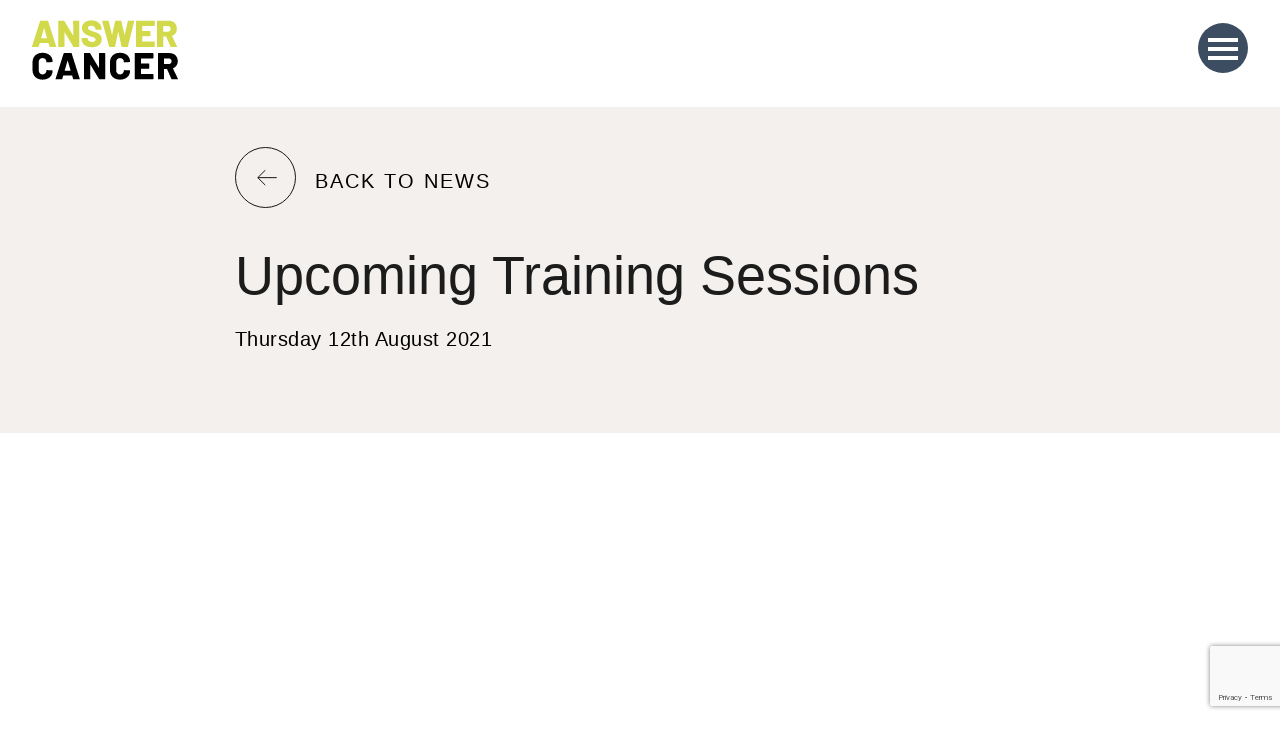

--- FILE ---
content_type: text/html; charset=UTF-8
request_url: https://www.answercancergm.org.uk/blog/2021/08/12/upcoming-training-sessions/
body_size: 15267
content:
<!DOCTYPE html>
<html class="no-js" lang="en-GB">
    <head>
        <meta charset="UTF-8">
        <title>Upcoming Training Sessions - Answer Cancer</title>
        <meta name="viewport" content="width=device-width, initial-scale=1">
        <script>document.documentElement.classList.remove('no-js');</script>
        <link rel="shortcut icon" href="https://www.answercancergm.org.uk/wp-content/themes/Answer-Cancer/favicon.ico">

        <meta name='robots' content='index, follow, max-image-preview:large, max-snippet:-1, max-video-preview:-1' />

	<!-- This site is optimized with the Yoast SEO plugin v20.3 - https://yoast.com/wordpress/plugins/seo/ -->
	<link rel="canonical" href="https://www.answercancergm.org.uk/blog/2021/08/12/upcoming-training-sessions/" />
	<meta property="og:locale" content="en_GB" />
	<meta property="og:type" content="article" />
	<meta property="og:title" content="Upcoming Training Sessions - Answer Cancer" />
	<meta property="og:url" content="https://www.answercancergm.org.uk/blog/2021/08/12/upcoming-training-sessions/" />
	<meta property="og:site_name" content="Answer Cancer" />
	<meta property="article:published_time" content="2021-08-12T14:22:48+00:00" />
	<meta property="article:modified_time" content="2021-08-12T14:29:22+00:00" />
	<meta property="og:image" content="https://www.answercancergm.org.uk/wp-content/uploads/2020/03/IMG_20200222_052417-2-min-scaled.jpg" />
	<meta property="og:image:width" content="2560" />
	<meta property="og:image:height" content="1920" />
	<meta property="og:image:type" content="image/jpeg" />
	<meta name="author" content="martin" />
	<meta name="twitter:card" content="summary_large_image" />
	<meta name="twitter:label1" content="Written by" />
	<meta name="twitter:data1" content="martin" />
	<script type="application/ld+json" class="yoast-schema-graph">{"@context":"https://schema.org","@graph":[{"@type":"WebPage","@id":"https://www.answercancergm.org.uk/blog/2021/08/12/upcoming-training-sessions/","url":"https://www.answercancergm.org.uk/blog/2021/08/12/upcoming-training-sessions/","name":"Upcoming Training Sessions - Answer Cancer","isPartOf":{"@id":"https://www.answercancergm.org.uk/#website"},"primaryImageOfPage":{"@id":"https://www.answercancergm.org.uk/blog/2021/08/12/upcoming-training-sessions/#primaryimage"},"image":{"@id":"https://www.answercancergm.org.uk/blog/2021/08/12/upcoming-training-sessions/#primaryimage"},"thumbnailUrl":"https://www.answercancergm.org.uk/wp-content/uploads/2020/03/IMG_20200222_052417-2-min-scaled.jpg","datePublished":"2021-08-12T14:22:48+00:00","dateModified":"2021-08-12T14:29:22+00:00","author":{"@id":"https://www.answercancergm.org.uk/#/schema/person/29deb54c58f7ec445aacd5ebaa55c0f5"},"breadcrumb":{"@id":"https://www.answercancergm.org.uk/blog/2021/08/12/upcoming-training-sessions/#breadcrumb"},"inLanguage":"en-GB","potentialAction":[{"@type":"ReadAction","target":["https://www.answercancergm.org.uk/blog/2021/08/12/upcoming-training-sessions/"]}]},{"@type":"ImageObject","inLanguage":"en-GB","@id":"https://www.answercancergm.org.uk/blog/2021/08/12/upcoming-training-sessions/#primaryimage","url":"https://www.answercancergm.org.uk/wp-content/uploads/2020/03/IMG_20200222_052417-2-min-scaled.jpg","contentUrl":"https://www.answercancergm.org.uk/wp-content/uploads/2020/03/IMG_20200222_052417-2-min-scaled.jpg","width":2560,"height":1920},{"@type":"BreadcrumbList","@id":"https://www.answercancergm.org.uk/blog/2021/08/12/upcoming-training-sessions/#breadcrumb","itemListElement":[{"@type":"ListItem","position":1,"name":"Home","item":"https://www.answercancergm.org.uk/"},{"@type":"ListItem","position":2,"name":"News and Events","item":"https://www.answercancergm.org.uk/news/"},{"@type":"ListItem","position":3,"name":"Upcoming Training Sessions"}]},{"@type":"WebSite","@id":"https://www.answercancergm.org.uk/#website","url":"https://www.answercancergm.org.uk/","name":"Answer Cancer","description":"","potentialAction":[{"@type":"SearchAction","target":{"@type":"EntryPoint","urlTemplate":"https://www.answercancergm.org.uk/?s={search_term_string}"},"query-input":"required name=search_term_string"}],"inLanguage":"en-GB"},{"@type":"Person","@id":"https://www.answercancergm.org.uk/#/schema/person/29deb54c58f7ec445aacd5ebaa55c0f5","name":"martin","image":{"@type":"ImageObject","inLanguage":"en-GB","@id":"https://www.answercancergm.org.uk/#/schema/person/image/","url":"https://secure.gravatar.com/avatar/a122cbde278adfa71905bc27340a6d21?s=96&d=mm&r=g","contentUrl":"https://secure.gravatar.com/avatar/a122cbde278adfa71905bc27340a6d21?s=96&d=mm&r=g","caption":"martin"},"url":"https://www.answercancergm.org.uk/blog/author/martin/"}]}</script>
	<!-- / Yoast SEO plugin. -->


<link rel='dns-prefetch' href='//www.google.com' />
<link rel='dns-prefetch' href='//use.typekit.net' />
<link rel='stylesheet' id='classic-theme-styles-css' href='https://www.answercancergm.org.uk/wordpress/wp-includes/css/classic-themes.min.css?ver=1' type='text/css' media='all' />
<style id='global-styles-inline-css' type='text/css'>
body{--wp--preset--color--black: #000000;--wp--preset--color--cyan-bluish-gray: #abb8c3;--wp--preset--color--white: #ffffff;--wp--preset--color--pale-pink: #f78da7;--wp--preset--color--vivid-red: #cf2e2e;--wp--preset--color--luminous-vivid-orange: #ff6900;--wp--preset--color--luminous-vivid-amber: #fcb900;--wp--preset--color--light-green-cyan: #7bdcb5;--wp--preset--color--vivid-green-cyan: #00d084;--wp--preset--color--pale-cyan-blue: #8ed1fc;--wp--preset--color--vivid-cyan-blue: #0693e3;--wp--preset--color--vivid-purple: #9b51e0;--wp--preset--gradient--vivid-cyan-blue-to-vivid-purple: linear-gradient(135deg,rgba(6,147,227,1) 0%,rgb(155,81,224) 100%);--wp--preset--gradient--light-green-cyan-to-vivid-green-cyan: linear-gradient(135deg,rgb(122,220,180) 0%,rgb(0,208,130) 100%);--wp--preset--gradient--luminous-vivid-amber-to-luminous-vivid-orange: linear-gradient(135deg,rgba(252,185,0,1) 0%,rgba(255,105,0,1) 100%);--wp--preset--gradient--luminous-vivid-orange-to-vivid-red: linear-gradient(135deg,rgba(255,105,0,1) 0%,rgb(207,46,46) 100%);--wp--preset--gradient--very-light-gray-to-cyan-bluish-gray: linear-gradient(135deg,rgb(238,238,238) 0%,rgb(169,184,195) 100%);--wp--preset--gradient--cool-to-warm-spectrum: linear-gradient(135deg,rgb(74,234,220) 0%,rgb(151,120,209) 20%,rgb(207,42,186) 40%,rgb(238,44,130) 60%,rgb(251,105,98) 80%,rgb(254,248,76) 100%);--wp--preset--gradient--blush-light-purple: linear-gradient(135deg,rgb(255,206,236) 0%,rgb(152,150,240) 100%);--wp--preset--gradient--blush-bordeaux: linear-gradient(135deg,rgb(254,205,165) 0%,rgb(254,45,45) 50%,rgb(107,0,62) 100%);--wp--preset--gradient--luminous-dusk: linear-gradient(135deg,rgb(255,203,112) 0%,rgb(199,81,192) 50%,rgb(65,88,208) 100%);--wp--preset--gradient--pale-ocean: linear-gradient(135deg,rgb(255,245,203) 0%,rgb(182,227,212) 50%,rgb(51,167,181) 100%);--wp--preset--gradient--electric-grass: linear-gradient(135deg,rgb(202,248,128) 0%,rgb(113,206,126) 100%);--wp--preset--gradient--midnight: linear-gradient(135deg,rgb(2,3,129) 0%,rgb(40,116,252) 100%);--wp--preset--duotone--dark-grayscale: url('#wp-duotone-dark-grayscale');--wp--preset--duotone--grayscale: url('#wp-duotone-grayscale');--wp--preset--duotone--purple-yellow: url('#wp-duotone-purple-yellow');--wp--preset--duotone--blue-red: url('#wp-duotone-blue-red');--wp--preset--duotone--midnight: url('#wp-duotone-midnight');--wp--preset--duotone--magenta-yellow: url('#wp-duotone-magenta-yellow');--wp--preset--duotone--purple-green: url('#wp-duotone-purple-green');--wp--preset--duotone--blue-orange: url('#wp-duotone-blue-orange');--wp--preset--font-size--small: 13px;--wp--preset--font-size--medium: 20px;--wp--preset--font-size--large: 36px;--wp--preset--font-size--x-large: 42px;--wp--preset--spacing--20: 0.44rem;--wp--preset--spacing--30: 0.67rem;--wp--preset--spacing--40: 1rem;--wp--preset--spacing--50: 1.5rem;--wp--preset--spacing--60: 2.25rem;--wp--preset--spacing--70: 3.38rem;--wp--preset--spacing--80: 5.06rem;}:where(.is-layout-flex){gap: 0.5em;}body .is-layout-flow > .alignleft{float: left;margin-inline-start: 0;margin-inline-end: 2em;}body .is-layout-flow > .alignright{float: right;margin-inline-start: 2em;margin-inline-end: 0;}body .is-layout-flow > .aligncenter{margin-left: auto !important;margin-right: auto !important;}body .is-layout-constrained > .alignleft{float: left;margin-inline-start: 0;margin-inline-end: 2em;}body .is-layout-constrained > .alignright{float: right;margin-inline-start: 2em;margin-inline-end: 0;}body .is-layout-constrained > .aligncenter{margin-left: auto !important;margin-right: auto !important;}body .is-layout-constrained > :where(:not(.alignleft):not(.alignright):not(.alignfull)){max-width: var(--wp--style--global--content-size);margin-left: auto !important;margin-right: auto !important;}body .is-layout-constrained > .alignwide{max-width: var(--wp--style--global--wide-size);}body .is-layout-flex{display: flex;}body .is-layout-flex{flex-wrap: wrap;align-items: center;}body .is-layout-flex > *{margin: 0;}:where(.wp-block-columns.is-layout-flex){gap: 2em;}.has-black-color{color: var(--wp--preset--color--black) !important;}.has-cyan-bluish-gray-color{color: var(--wp--preset--color--cyan-bluish-gray) !important;}.has-white-color{color: var(--wp--preset--color--white) !important;}.has-pale-pink-color{color: var(--wp--preset--color--pale-pink) !important;}.has-vivid-red-color{color: var(--wp--preset--color--vivid-red) !important;}.has-luminous-vivid-orange-color{color: var(--wp--preset--color--luminous-vivid-orange) !important;}.has-luminous-vivid-amber-color{color: var(--wp--preset--color--luminous-vivid-amber) !important;}.has-light-green-cyan-color{color: var(--wp--preset--color--light-green-cyan) !important;}.has-vivid-green-cyan-color{color: var(--wp--preset--color--vivid-green-cyan) !important;}.has-pale-cyan-blue-color{color: var(--wp--preset--color--pale-cyan-blue) !important;}.has-vivid-cyan-blue-color{color: var(--wp--preset--color--vivid-cyan-blue) !important;}.has-vivid-purple-color{color: var(--wp--preset--color--vivid-purple) !important;}.has-black-background-color{background-color: var(--wp--preset--color--black) !important;}.has-cyan-bluish-gray-background-color{background-color: var(--wp--preset--color--cyan-bluish-gray) !important;}.has-white-background-color{background-color: var(--wp--preset--color--white) !important;}.has-pale-pink-background-color{background-color: var(--wp--preset--color--pale-pink) !important;}.has-vivid-red-background-color{background-color: var(--wp--preset--color--vivid-red) !important;}.has-luminous-vivid-orange-background-color{background-color: var(--wp--preset--color--luminous-vivid-orange) !important;}.has-luminous-vivid-amber-background-color{background-color: var(--wp--preset--color--luminous-vivid-amber) !important;}.has-light-green-cyan-background-color{background-color: var(--wp--preset--color--light-green-cyan) !important;}.has-vivid-green-cyan-background-color{background-color: var(--wp--preset--color--vivid-green-cyan) !important;}.has-pale-cyan-blue-background-color{background-color: var(--wp--preset--color--pale-cyan-blue) !important;}.has-vivid-cyan-blue-background-color{background-color: var(--wp--preset--color--vivid-cyan-blue) !important;}.has-vivid-purple-background-color{background-color: var(--wp--preset--color--vivid-purple) !important;}.has-black-border-color{border-color: var(--wp--preset--color--black) !important;}.has-cyan-bluish-gray-border-color{border-color: var(--wp--preset--color--cyan-bluish-gray) !important;}.has-white-border-color{border-color: var(--wp--preset--color--white) !important;}.has-pale-pink-border-color{border-color: var(--wp--preset--color--pale-pink) !important;}.has-vivid-red-border-color{border-color: var(--wp--preset--color--vivid-red) !important;}.has-luminous-vivid-orange-border-color{border-color: var(--wp--preset--color--luminous-vivid-orange) !important;}.has-luminous-vivid-amber-border-color{border-color: var(--wp--preset--color--luminous-vivid-amber) !important;}.has-light-green-cyan-border-color{border-color: var(--wp--preset--color--light-green-cyan) !important;}.has-vivid-green-cyan-border-color{border-color: var(--wp--preset--color--vivid-green-cyan) !important;}.has-pale-cyan-blue-border-color{border-color: var(--wp--preset--color--pale-cyan-blue) !important;}.has-vivid-cyan-blue-border-color{border-color: var(--wp--preset--color--vivid-cyan-blue) !important;}.has-vivid-purple-border-color{border-color: var(--wp--preset--color--vivid-purple) !important;}.has-vivid-cyan-blue-to-vivid-purple-gradient-background{background: var(--wp--preset--gradient--vivid-cyan-blue-to-vivid-purple) !important;}.has-light-green-cyan-to-vivid-green-cyan-gradient-background{background: var(--wp--preset--gradient--light-green-cyan-to-vivid-green-cyan) !important;}.has-luminous-vivid-amber-to-luminous-vivid-orange-gradient-background{background: var(--wp--preset--gradient--luminous-vivid-amber-to-luminous-vivid-orange) !important;}.has-luminous-vivid-orange-to-vivid-red-gradient-background{background: var(--wp--preset--gradient--luminous-vivid-orange-to-vivid-red) !important;}.has-very-light-gray-to-cyan-bluish-gray-gradient-background{background: var(--wp--preset--gradient--very-light-gray-to-cyan-bluish-gray) !important;}.has-cool-to-warm-spectrum-gradient-background{background: var(--wp--preset--gradient--cool-to-warm-spectrum) !important;}.has-blush-light-purple-gradient-background{background: var(--wp--preset--gradient--blush-light-purple) !important;}.has-blush-bordeaux-gradient-background{background: var(--wp--preset--gradient--blush-bordeaux) !important;}.has-luminous-dusk-gradient-background{background: var(--wp--preset--gradient--luminous-dusk) !important;}.has-pale-ocean-gradient-background{background: var(--wp--preset--gradient--pale-ocean) !important;}.has-electric-grass-gradient-background{background: var(--wp--preset--gradient--electric-grass) !important;}.has-midnight-gradient-background{background: var(--wp--preset--gradient--midnight) !important;}.has-small-font-size{font-size: var(--wp--preset--font-size--small) !important;}.has-medium-font-size{font-size: var(--wp--preset--font-size--medium) !important;}.has-large-font-size{font-size: var(--wp--preset--font-size--large) !important;}.has-x-large-font-size{font-size: var(--wp--preset--font-size--x-large) !important;}
.wp-block-navigation a:where(:not(.wp-element-button)){color: inherit;}
:where(.wp-block-columns.is-layout-flex){gap: 2em;}
.wp-block-pullquote{font-size: 1.5em;line-height: 1.6;}
</style>
<link rel="stylesheet" href="https://www.answercancergm.org.uk/wp-content/plugins/carbonneutral/assets/video/video-lite.css?ver=3.4.0' type='text/css' media='all" media="print" onload="this.media='all';this.onload=null;"><noscript><link rel='stylesheet' id='video-lite-css' href='https://www.answercancergm.org.uk/wp-content/plugins/carbonneutral/assets/video/video-lite.css?ver=3.4.0' type='text/css' media='all' />
</noscript><link rel="stylesheet" href="https://www.answercancergm.org.uk/wp-content/plugins/gdpr/dist/css/public.css?ver=2.1.2' type='text/css' media='all" media="print" onload="this.media='all';this.onload=null;"><noscript><link rel='stylesheet' id='gdpr-css' href='https://www.answercancergm.org.uk/wp-content/plugins/gdpr/dist/css/public.css?ver=2.1.2' type='text/css' media='all' />
</noscript><link rel='stylesheet' id='typekit-css' href='https://use.typekit.net/kpc2nro.css' type='text/css' media='all' />
<link rel='stylesheet' id='aos-css' href='https://www.answercancergm.org.uk/wp-content/themes/Answer-Cancer/vendor/aos/dist/aos.css?ver=d6a1c24' type='text/css' media='all' />
<link rel='stylesheet' id='main-css' href='https://www.answercancergm.org.uk/wp-content/themes/Answer-Cancer/styles/dist/main.css?ver=d6a1c24' type='text/css' media='all' />
<script src='https://www.answercancergm.org.uk/wordpress/wp-includes/js/jquery/jquery.min.js?ver=3.6.1' id='jquery-core-js'></script>
<script src='https://www.answercancergm.org.uk/wordpress/wp-includes/js/jquery/jquery-migrate.min.js?ver=3.3.2' id='jquery-migrate-js'></script>
<script type='text/javascript' id='gdpr-js-extra'>
/* <![CDATA[ */
var GDPR = {"ajaxurl":"https:\/\/www.answercancergm.org.uk\/wordpress\/wp-admin\/admin-ajax.php","logouturl":"","i18n":{"aborting":"Aborting","logging_out":"You are being logged out.","continue":"Continue","cancel":"Cancel","ok":"OK","close_account":"Close your account?","close_account_warning":"Your account will be closed and all data will be permanently deleted and cannot be recovered. Are you sure?","are_you_sure":"Are you sure?","policy_disagree":"By disagreeing you will no longer have access to our site and will be logged out."},"is_user_logged_in":"","refresh":"1"};
/* ]]> */
</script>
<script src='https://www.answercancergm.org.uk/wp-content/plugins/gdpr/dist/js/public.js?ver=2.1.2' id='gdpr-js'></script>
<link rel="https://api.w.org/" href="https://www.answercancergm.org.uk/wp-json/" /><link rel="alternate" type="application/json" href="https://www.answercancergm.org.uk/wp-json/wp/v2/posts/906" /><link rel='shortlink' href='https://www.answercancergm.org.uk/?p=906' />
<link rel="alternate" type="application/json+oembed" href="https://www.answercancergm.org.uk/wp-json/oembed/1.0/embed?url=https%3A%2F%2Fwww.answercancergm.org.uk%2Fblog%2F2021%2F08%2F12%2Fupcoming-training-sessions%2F" />
<link rel="alternate" type="text/xml+oembed" href="https://www.answercancergm.org.uk/wp-json/oembed/1.0/embed?url=https%3A%2F%2Fwww.answercancergm.org.uk%2Fblog%2F2021%2F08%2F12%2Fupcoming-training-sessions%2F&#038;format=xml" />
    </head>

    <body class="post-template-default single single-post postid-906 single-format-standard">

        <!-- Facebook Pixel Code -->
        <script>
            !function(f,b,e,v,n,t,s)
            {if(f.fbq)return;n=f.fbq=function(){n.callMethod?
            n.callMethod.apply(n,arguments):n.queue.push(arguments)};
            if(!f._fbq)f._fbq=n;n.push=n;n.loaded=!0;n.version='2.0';
            n.queue=[];t=b.createElement(e);t.async=!0;
            t.src=v;s=b.getElementsByTagName(e)[0];
            s.parentNode.insertBefore(t,s)}(window, document,'script',
            'https://connect.facebook.net/en_US/fbevents.js');
            fbq('init', '492177478761205');
            fbq('track', 'PageView');
        </script>
        <noscript><img height="1" width="1" style="display:none" src="https://www.facebook.com/tr?id=492177478761205&ev=PageView&noscript=1"/></noscript>
        <!-- End Facebook Pixel Code -->

        <a href="#site-content" class="screen-reader-text skip-link">
            Skip to Content
        </a>
        <!--[if lt IE 10]>
            <p class="browsehappy">You are using an <strong>outdated</strong> browser. Please <a href="http://browsehappy.com/">upgrade your browser</a> to improve your experience.</p>
        <![endif]-->
        <div class="page-animation"></div>
        
        <div class="page-wrapper">
            <header class="c-header">
                <div class="c-header__wrap o-wrapper">
                    
                    <a href="https://www.answercancergm.org.uk" class="c-header__logo">
                        <svg xmlns="http://www.w3.org/2000/svg" width="201.421" height="81.797" viewBox="0 0 201.421 81.797" class="site-logo">
    <g transform="translate(-66.348 -1.516)">
        <path class="a" d="M63.756,32.842l-1.347-4.6c-.067-.14-.154-.209-.258-.209h-11.8c-.105,0-.191.069-.26.209l-1.347,4.6a.68.68,0,0,1-.722.519H40.1a.583.583,0,0,1-.468-.182.56.56,0,0,1-.049-.545L50.656-2.36a.651.651,0,0,1,.673-.519h9.785a.646.646,0,0,1,.672.519l11.13,34.995a.566.566,0,0,1,.054.26c0,.312-.191.466-.568.466H64.478A.68.68,0,0,1,63.756,32.842ZM52.366,21.4h7.716c.205,0,.272-.105.205-.312l-3.933-13.3c-.036-.138-.087-.2-.156-.182s-.122.078-.158.182l-3.879,13.3C52.125,21.3,52.194,21.4,52.366,21.4Z" transform="translate(26.811 4.809)" />
        <path class="a" d="M80.2-2.7a.593.593,0,0,1,.437-.182h7.353a.606.606,0,0,1,.439.182.6.6,0,0,1,.18.439v35a.617.617,0,0,1-.619.621H80.951a.741.741,0,0,1-.724-.414L68.32,13.17c-.069-.1-.136-.147-.209-.129s-.1.1-.1.232l.049,19.467a.617.617,0,0,1-.623.621H60.091a.6.6,0,0,1-.443-.182.609.609,0,0,1-.18-.439v-35a.612.612,0,0,1,.18-.439.605.605,0,0,1,.443-.182h7.09a.745.745,0,0,1,.726.414L79.761,17.261c.067.1.14.147.209.129s.1-.094.1-.234L80.018-2.258A.6.6,0,0,1,80.2-2.7Z" transform="translate(43.057 4.809)" />
        <path class="a" d="M83.89,32.589a11.011,11.011,0,0,1-4.917-3.935,10.3,10.3,0,0,1-1.733-5.926v-.984a.614.614,0,0,1,.619-.621h7.2a.62.62,0,0,1,.623.621v.621a3.66,3.66,0,0,0,1.706,2.977,7.561,7.561,0,0,0,4.608,1.267,4.9,4.9,0,0,0,3.365-.982,3,3,0,0,0,1.087-2.278,2.273,2.273,0,0,0-.648-1.683,5.132,5.132,0,0,0-1.735-1.087Q92.979,20.14,90.7,19.36a3.09,3.09,0,0,0-.623-.231,4.352,4.352,0,0,1-.568-.183,40,40,0,0,1-5.852-2.354,12.622,12.622,0,0,1-4.244-3.521,8.764,8.764,0,0,1-1.759-5.565A9.539,9.539,0,0,1,79.335,1.89a10.761,10.761,0,0,1,4.685-3.7A16.988,16.988,0,0,1,90.8-3.107a17.134,17.134,0,0,1,7.17,1.45,11.862,11.862,0,0,1,5,4.089A10.453,10.453,0,0,1,104.78,8.49v.724a.62.62,0,0,1-.623.621h-7.2a.62.62,0,0,1-.623-.621V8.851a4.162,4.162,0,0,0-1.6-3.207,6.3,6.3,0,0,0-4.3-1.4,5.265,5.265,0,0,0-3.156.828A2.706,2.706,0,0,0,86.143,7.4a2.614,2.614,0,0,0,.722,1.89,6.88,6.88,0,0,0,2.253,1.4q1.527.648,4.687,1.683,3.621,1.242,5.641,2.174a11.314,11.314,0,0,1,3.808,3.029,8.206,8.206,0,0,1,1.784,5.512,9.815,9.815,0,0,1-1.708,5.8,10.952,10.952,0,0,1-4.786,3.754,18.06,18.06,0,0,1-7.173,1.321A18.786,18.786,0,0,1,83.89,32.589Z" transform="translate(57.542 4.623)" />
        <path class="a" d="M102.493,32.842,92.863-2.206l-.054-.207c0-.31.191-.466.572-.466h7.867a.646.646,0,0,1,.673.519l4.505,18.842c.036.14.087.207.156.207s.122-.067.154-.207l4.04-18.792a.62.62,0,0,1,.673-.57h7.193a.648.648,0,0,1,.673.519l4.505,18.842c.033.14.087.207.154.207s.123-.067.156-.207l4.191-18.792a.626.626,0,0,1,.677-.57h7.661c.483,0,.673.225.568.673l-8.747,35.048a.685.685,0,0,1-.728.519h-7.4a.619.619,0,0,1-.673-.568l-4.505-19.986c-.033-.136-.087-.207-.154-.207s-.123.071-.156.207l-4.037,19.986a.621.621,0,0,1-.673.568h-6.937A.681.681,0,0,1,102.493,32.842Z" transform="translate(70.233 4.809)" />
        <path class="a" d="M144.2,4.291a.6.6,0,0,1-.443.183H127.5a.227.227,0,0,0-.258.258V11.1a.228.228,0,0,0,.258.26H137.91a.6.6,0,0,1,.439.18.616.616,0,0,1,.18.441v6.057a.61.61,0,0,1-.18.441.6.6,0,0,1-.439.182H127.5a.227.227,0,0,0-.258.258V25.75a.227.227,0,0,0,.258.258h16.256a.617.617,0,0,1,.623.623v6.11a.617.617,0,0,1-.623.621H119.273a.6.6,0,0,1-.443-.182.609.609,0,0,1-.18-.439v-35a.612.612,0,0,1,.18-.439.608.608,0,0,1,.443-.182h24.486a.614.614,0,0,1,.443.182.612.612,0,0,1,.18.439V3.853A.6.6,0,0,1,144.2,4.291Z" transform="translate(91.295 4.809)" />
        <path class="a" d="M153.223,32.895l-6.106-13.769a.335.335,0,0,0-.314-.209h-3.414a.229.229,0,0,0-.26.258V32.74a.617.617,0,0,1-.623.621H135.16a.617.617,0,0,1-.623-.621v-35a.6.6,0,0,1,.18-.439.605.605,0,0,1,.443-.182h15.372a12.458,12.458,0,0,1,6.006,1.4,9.852,9.852,0,0,1,4.013,3.961,11.9,11.9,0,0,1,1.425,5.877,10.5,10.5,0,0,1-1.71,6,9.6,9.6,0,0,1-4.765,3.676.247.247,0,0,0-.154.363l6.834,14.236a.821.821,0,0,1,.105.312c0,.276-.192.414-.57.414h-7.765A.739.739,0,0,1,153.223,32.895ZM143.13,4.732v7.351a.228.228,0,0,0,.26.258h5.747a4.5,4.5,0,0,0,3.106-1.058,3.593,3.593,0,0,0,1.191-2.824,3.733,3.733,0,0,0-1.191-2.9,4.428,4.428,0,0,0-3.106-1.085h-5.747A.229.229,0,0,0,143.13,4.732Z" transform="translate(104.245 4.809)" />
        <path class="b" d="M46.528,57a11.692,11.692,0,0,1-4.866-4.556,13.21,13.21,0,0,1-1.735-6.834V34.426a12.973,12.973,0,0,1,1.735-6.754,11.762,11.762,0,0,1,4.866-4.53,15.738,15.738,0,0,1,7.271-1.6,16.4,16.4,0,0,1,7.273,1.526,11.588,11.588,0,0,1,4.87,4.3,11.8,11.8,0,0,1,1.733,6.393.515.515,0,0,1-.183.416.655.655,0,0,1-.439.154l-7.351.466c-.414,0-.619-.189-.619-.572a5.261,5.261,0,0,0-1.45-3.882A5.2,5.2,0,0,0,53.8,28.888a5.12,5.12,0,0,0-3.828,1.476,5.259,5.259,0,0,0-1.45,3.855V45.972a5.284,5.284,0,1,0,10.562,0c0-.379.205-.57.619-.57l7.351.363a.638.638,0,0,1,.439.156.458.458,0,0,1,.183.361,12.038,12.038,0,0,1-1.733,6.473,11.519,11.519,0,0,1-4.87,4.322A16.4,16.4,0,0,1,53.8,58.6,15.715,15.715,0,0,1,46.528,57Z" transform="translate(27.129 24.71)" />
        <path class="b" d="M81.663,57.486l-1.347-4.607c-.069-.138-.154-.209-.26-.209h-11.8c-.1,0-.191.071-.258.209l-1.347,4.607a.68.68,0,0,1-.722.517H58.005a.577.577,0,0,1-.468-.182.56.56,0,0,1-.051-.543l11.077-35a.649.649,0,0,1,.673-.517H79.02a.646.646,0,0,1,.673.517l11.13,35a.56.56,0,0,1,.054.26c0,.31-.191.465-.568.465H82.385A.68.68,0,0,1,81.663,57.486ZM70.273,46.045h7.714c.205,0,.274-.1.205-.31L74.259,32.429c-.034-.136-.085-.2-.154-.18s-.122.078-.158.18L70.068,45.735C70.032,45.942,70.1,46.045,70.273,46.045Z" transform="translate(41.406 24.896)" />
        <path class="b" d="M99.822,21.947a.593.593,0,0,1,.439-.182h7.353a.617.617,0,0,1,.619.621v35a.617.617,0,0,1-.619.621h-7.043a.737.737,0,0,1-.724-.414L87.94,37.814c-.069-.1-.138-.147-.209-.129s-.1.094-.1.232l.051,19.465a.617.617,0,0,1-.623.621H79.711a.589.589,0,0,1-.443-.182.6.6,0,0,1-.18-.439v-35a.617.617,0,0,1,.623-.621H86.8a.748.748,0,0,1,.728.414L99.379,41.9c.069.1.142.149.209.131s.105-.1.105-.234l-.054-19.414A.6.6,0,0,1,99.822,21.947Z" transform="translate(59.049 24.896)" />
        <path class="b" d="M105.4,57a11.692,11.692,0,0,1-4.866-4.556A13.209,13.209,0,0,1,98.8,45.609V34.426a12.972,12.972,0,0,1,1.733-6.754,11.762,11.762,0,0,1,4.866-4.53,15.743,15.743,0,0,1,7.271-1.6,16.4,16.4,0,0,1,7.273,1.526,11.588,11.588,0,0,1,4.87,4.3,11.8,11.8,0,0,1,1.733,6.393.515.515,0,0,1-.183.416.652.652,0,0,1-.439.154l-7.351.466c-.414,0-.619-.189-.619-.572a5.261,5.261,0,0,0-1.45-3.882,5.2,5.2,0,0,0-3.833-1.448,5.12,5.12,0,0,0-3.828,1.476,5.259,5.259,0,0,0-1.45,3.855V45.972a5.284,5.284,0,1,0,10.562,0c0-.379.205-.57.619-.57l7.351.363a.635.635,0,0,1,.439.156.458.458,0,0,1,.183.361,12.037,12.037,0,0,1-1.733,6.473,11.519,11.519,0,0,1-4.87,4.322,16.4,16.4,0,0,1-7.273,1.526A15.72,15.72,0,0,1,105.4,57Z" transform="translate(75.113 24.71)" />
        <path class="b" d="M143.172,28.935a.607.607,0,0,1-.443.182H126.473a.229.229,0,0,0-.258.26v6.367a.229.229,0,0,0,.258.26h10.408a.6.6,0,0,1,.439.18.613.613,0,0,1,.18.441V42.68a.62.62,0,0,1-.619.623H126.473a.227.227,0,0,0-.258.256v6.834a.228.228,0,0,0,.258.26h16.256a.617.617,0,0,1,.623.623v6.108a.617.617,0,0,1-.623.621H118.244a.594.594,0,0,1-.443-.182.6.6,0,0,1-.18-.439v-35a.609.609,0,0,1,.18-.439.6.6,0,0,1,.443-.182h24.486a.617.617,0,0,1,.623.621V28.5A.606.606,0,0,1,143.172,28.935Z" transform="translate(90.457 24.896)" />
        <path class="b" d="M153.905,57.539,147.8,43.768a.338.338,0,0,0-.314-.209h-3.414a.231.231,0,0,0-.26.26V57.383a.617.617,0,0,1-.623.621h-7.348a.617.617,0,0,1-.623-.621v-35a.617.617,0,0,1,.623-.621h15.372a12.437,12.437,0,0,1,6.006,1.4,9.84,9.84,0,0,1,4.013,3.961A11.9,11.9,0,0,1,162.658,33a10.5,10.5,0,0,1-1.71,6,9.615,9.615,0,0,1-4.765,3.677.247.247,0,0,0-.154.363l6.834,14.236a.815.815,0,0,1,.105.31c0,.278-.192.414-.57.414h-7.765A.74.74,0,0,1,153.905,57.539ZM143.812,29.376v7.349a.229.229,0,0,0,.26.26h5.747a4.49,4.49,0,0,0,3.106-1.06,3.589,3.589,0,0,0,1.191-2.822,3.731,3.731,0,0,0-1.191-2.9,4.421,4.421,0,0,0-3.106-1.087h-5.747A.23.23,0,0,0,143.812,29.376Z" transform="translate(104.801 24.896)" />
    </g>
</svg>                    </a>

                    <nav class="c-header__navigation" data-aos="fade-down" data-aos-delay="500">
                        <div>
                            <ul><li class="menu-item menu-item-type-post_type menu-item-object-page menu-item-has-children menu-item-38"><a href="https://www.answercancergm.org.uk/about-us/">About</a>
<ul class="sub-menu">
	<li class="menu-item menu-item-type-custom menu-item-object-custom menu-item-2012"><a href="https://www.answercancergm.org.uk/cancer-screening/">Cancer Screening</a></li>
</ul>
</li>
<li class="menu-item menu-item-type-custom menu-item-object-custom menu-item-has-children menu-item-2013"><a href="https://www.answercancergm.org.uk/get-involved/">Get Involved</a>
<ul class="sub-menu">
	<li class="menu-item menu-item-type-custom menu-item-object-custom menu-item-2014"><a href="https://www.answercancergm.org.uk/cancer-champions/">Cancer Champions</a></li>
	<li class="menu-item menu-item-type-custom menu-item-object-custom menu-item-2015"><a href="https://www.answercancergm.org.uk/community-engagement/">Community Engagement</a></li>
	<li class="menu-item menu-item-type-custom menu-item-object-custom menu-item-2016"><a href="https://www.answercancergm.org.uk/workplace-engagement/">Workplace Engagement</a></li>
</ul>
</li>
<li class="menu-item menu-item-type-custom menu-item-object-custom menu-item-2020"><a href="https://www.answercancergm.org.uk/funding-applications/">Funding</a></li>
<li class="menu-item menu-item-type-custom menu-item-object-custom menu-item-has-children menu-item-2017"><a href="https://www.answercancergm.org.uk/training-resources/">Training &#038; Resources</a>
<ul class="sub-menu">
	<li class="menu-item menu-item-type-custom menu-item-object-custom menu-item-2018"><a href="https://www.answercancergm.org.uk/training/">Training</a></li>
	<li class="menu-item menu-item-type-custom menu-item-object-custom menu-item-2019"><a href="https://www.answercancergm.org.uk/resources/">Resources</a></li>
</ul>
</li>
<li class="menu-item menu-item-type-custom menu-item-object-custom menu-item-has-children menu-item-2033"><a href="https://www.answercancergm.org.uk/news/">News &#038; Events</a>
<ul class="sub-menu">
	<li class="menu-item menu-item-type-post_type menu-item-object-page current_page_parent menu-item-2223"><a href="https://www.answercancergm.org.uk/news/">News</a></li>
	<li class="menu-item menu-item-type-custom menu-item-object-custom menu-item-2021"><a href="https://www.answercancergm.org.uk/events/">Events Calendar</a></li>
	<li class="menu-item menu-item-type-post_type menu-item-object-page menu-item-3232"><a href="https://www.answercancergm.org.uk/gallery/">Gallery</a></li>
</ul>
</li>
<li class="menu-item menu-item-type-custom menu-item-object-custom menu-item-2022"><a href="https://www.answercancergm.org.uk/publications/">Publications</a></li>
<li class="menu-item menu-item-type-custom menu-item-object-custom menu-item-2023"><a href="https://www.answercancergm.org.uk/bee-seen/">Bee Seen, Get Screened</a></li>
<li class="menu-item menu-item-type-post_type menu-item-object-page menu-item-46"><a href="https://www.answercancergm.org.uk/contact/">Contact</a></li>
</ul>                        </div>
                    </nav>

                    <a class="c-header__toggle" style="display: none;">
                        <span class="c-header__toggle__button">
                            <span class="c-header__toggle__burger"></span>
                        </span>
                    </a>
                </div>
            </header>

	<aside class="c-hero c-hero__news c-hero__news--text--ac-theme">
		<div class="o-wrapper">
			<div class="c-hero__news--text">
				<a class="c-hero__news--back-button" href="javascript:window.history.back();">
					<svg xmlns="http://www.w3.org/2000/svg" width="61" height="61" viewBox="0 0 61 61">
					    <defs>
					        <style>.a-black{fill:none;stroke:#161615;stroke-miterlimit:10;}</style>
					    </defs>
					    <g transform="translate(-554.5 -295)">
					        <line class="a-black" y1="18.939" transform="translate(577.312 325.647) rotate(-90)" />
					        <path class="a-black" d="M90.967,125.433l7.41-7.41,7.41,7.41" transform="translate(459.288 424.024) rotate(-90)" />
					        <circle class="a-black" cx="30" cy="30" r="30" transform="translate(555 355.5) rotate(-90)" />
					    </g>
					</svg>
					<span class="screen-reader-text">
						Return to the previous page.
					</span>
                                            Back to news
                    				</a>
                <h1>Upcoming Training Sessions</h1>
                				    <span>Thursday 12th August 2021</span>
                			</div>
		</div>
	</aside>

	<main id="site-content" class="c-site-content c-site-content__single-post">
		<section class="general-content">
	<div class="o-wrapper" data-aos="fade-up" data-aos-duration="500">
		<p>Please be advised of new training dates that we have planned for August and September 2021.  Please be sure to <strong>SHARE</strong> these dates throughout all your networks.</p>
<p><strong>Free online </strong>training sessions from Answer Cancer, the Greater Manchester Cancer Screening Engagement Programme.  Different dates and times available to suit you.</p>
<p>Cancer awareness saves lives. Every year thousands of people are diagnosed with Cancer. We know that the earlier a cancer is detected, the better the outcome for the people involved. Early detection saves lives. Cancer screening saves lives. Why not top up your knowledge and confidence so that you can help yourself, your family members, community leaders and staff.</p>
<p>You need to register in advance to attend these sessions.  You can join as many as you like. <strong>Click on the links to register</strong> and find out more information.</p>
<p>All sessions are fun, interactive, and informative.</p>
<p>&nbsp;</p>
<p><strong>New Course – How to Run Brilliant Cancer Screening Awareness Sessions </strong></p>
<p>This exciting (free) course focuses on growing your facilitation and presentation skills, knowledge, and confidence. It is designed for any level, from beginners upwards. You will come away with lots of ideas and tips to help you run cancer screening awareness sessions in your work or community. These are fun and interactive sessions. We will share resources to help you, including a script, PowerPoint slides, and activities to use in different settings.</p>
<p>This course will run for 2 hours with a short break to network or grab a cuppa.</p>
<ul>
<li>Wednesday 25<sup>th</sup> of August                  9.30am – 11.30am                   Click <a href="https://us02web.zoom.us/meeting/register/tZwrdOyoqD0rEtLXT0iOGY-AftVY83Dpa-f2">Here</a></li>
<li>Monday 13<sup>th</sup> of September                 1.00pm – 3.00pm                     Click <a href="https://us02web.zoom.us/meeting/register/tZUsf-CprzguEtbk-8A0kz6o5g-ozkDkbkRA">Here</a></li>
</ul>
<p>&nbsp;</p>
<p><strong>Answer Cancer Facts &amp; Myths</strong></p>
<p>This 90 mins session will increase your understanding of the importance of seeking out factual evidence-based information regarding cancer. The session highlights some of the most popular myths about cancer and replaces them with facts.  Fun and informative.</p>
<ul>
<li>Tuesday 7<sup>th</sup> September                       10:30am – 12.00pm                Click <a href="https://us02web.zoom.us/webinar/register/WN_n270FEtQQTi75r1vor3PTg">Here</a></li>
</ul>
<p>&nbsp;</p>
<p><strong>Answer Cancer Signs &amp; Symptoms</strong></p>
<p>This 90 mins short session will equip you with knowledge around early signs &amp; symptoms of cancer. You’ll understand why and how early detection saves lives and learn key messages to share with others.</p>
<ul>
<li>Wednesday 15<sup>th</sup> September               10:30am – 12.00pm                Click <a href="https://us02web.zoom.us/webinar/register/WN_KpmQr2eTTSiFe_wMGPB3HA">Here</a></li>
</ul>
<p><strong> </strong></p>
<p><strong>NHS Cancer Screening Programmes</strong></p>
<p>This 90 mins session will super charge your knowledge and understanding of the 3 NHS Cancer Screening Programmes and why they are so important. You will learn who’s eligible, what’s involved, and what messages and approaches we can use to encourage others to take up their screening invite.</p>
<ul>
<li>Monday 20<sup>th</sup> September         11.30am – 1pm                                   Click <a href="https://us02web.zoom.us/webinar/register/WN_olxIOS7dT5GpGnOsMQ_cTg">Here</a></li>
<li>Monday 27<sup>th</sup> September         10.30am – 12pm                                 Click <a href="https://us02web.zoom.us/webinar/register/WN_wR4I4cpMQAGXEvfPsXrl1g">Here</a></li>
</ul>
<p><strong> </strong></p>
<p><strong>Please be sure to register BEFORE each session – It is essential you do this to be able attend – Zoom will generate a link for you to use to join each session registered for.  Please ‘Save’ the generated links to your diary so that you can easily find them in order to attend on the day.</strong></p>
<p>If you have any questions, or would like more information on the work we do, please contact <a href="mailto:actraining@uni.uk.net">actraining@uni.uk.net</a></p>
	</div>
</section>	</main>

    
<div class="c-share"  data-aos="fade-up">
    <div class="c-share__wrapper">
        <h3 class="c-share-heading">Share</h3>
        <ul class="c-share-list">
                            <li class="c-share-list__item c-share-list__item--facebook">
                    <a target="_blank" href="http://www.facebook.com/share.php?u=https%3A%2F%2Fwww.answercancergm.org.uk%2Fblog%2F2021%2F08%2F12%2Fupcoming-training-sessions%2F&title=Upcoming+Training+Sessions">
                        <svg xmlns="http://www.w3.org/2000/svg" width="8" height="15"><path d="M1.875 15V8.125H0v-2.5h1.875V3.437c0-.972.315-1.788.946-2.447C3.452.33 4.387 0 5.625 0c.313 0 .625.012.938.035.312.023.543.046.694.07L7.5.138 7.396 2.5H5.78c-.44 0-.732.104-.876.313-.145.208-.218.52-.218.937v1.875H7.5l-.191 2.5H4.687V15H1.876z"/></svg>                    </a>
                </li>
                            <li class="c-share-list__item c-share-list__item--twitter">
                    <a target="_blank" href="http://twitter.com/home?status=Upcoming+Training+Sessions - https%3A%2F%2Fwww.answercancergm.org.uk%2Fblog%2F2021%2F08%2F12%2Fupcoming-training-sessions%2F">
                        <svg xmlns="http://www.w3.org/2000/svg" width="16" height="13"><path d="M16 1.537a6.686 6.686 0 0 1-1.63 1.704v.426a9.44 9.44 0 0 1-1.546 5.157 9.728 9.728 0 0 1-1.88 2.139c-.728.617-1.601 1.111-2.62 1.481A9.546 9.546 0 0 1 5.037 13C3.062 13 1.383 12.556 0 11.667c.26.037.519.055.778.055 1.42 0 2.778-.518 4.074-1.555a3.158 3.158 0 0 1-1.898-.658 3.232 3.232 0 0 1-1.158-1.62 3.434 3.434 0 0 0 1.481-.056 3.17 3.17 0 0 1-1.879-1.13 3.19 3.19 0 0 1-.75-2.092v-.037c.47.26.963.395 1.482.407C1.154 4.327.667 3.42.667 2.26c0-.543.148-1.074.444-1.592a9.2 9.2 0 0 0 2.99 2.38 9.455 9.455 0 0 0 3.77.99 3.36 3.36 0 0 1-.075-.76c0-.9.318-1.672.954-2.314C9.386.321 10.16 0 11.074 0c.938 0 1.74.346 2.407 1.037a6.747 6.747 0 0 0 2.075-.796 3.112 3.112 0 0 1-1.445 1.815A6.747 6.747 0 0 0 16 1.537z"/></svg>                    </a>
                </li>
                            <li class="c-share-list__item c-share-list__item--linkedin">
                    <a target="_blank" href="http://www.linkedin.com/shareArticle?url=https%3A%2F%2Fwww.answercancergm.org.uk%2Fblog%2F2021%2F08%2F12%2Fupcoming-training-sessions%2F&title=Upcoming+Training+Sessions">
                        <svg xmlns="http://www.w3.org/2000/svg" width="16" height="15"><path d="M.32 5.106h3.19V15H.32V5.106zM5.425 15V7.34l-.054-2.234h3.139l.106 1.366c.745-1.123 1.702-1.685 2.872-1.685 1.147 0 2.072.393 2.775 1.18.703.785 1.055 1.882 1.055 3.288V15h-3.191V9.574c0-.756-.16-1.317-.48-1.684-.318-.366-.738-.55-1.258-.55-.508 0-.93.166-1.268.497-.337.33-.505.804-.505 1.418V15H5.426zM1.897 3.51H1.88c-.555 0-1.007-.168-1.356-.505A1.669 1.669 0 0 1 0 1.755C0 1.247.177.827.532.496.887.166 1.353 0 1.932 0 2.5 0 2.956.165 3.299.496c.343.331.52.751.532 1.26 0 .496-.178.912-.532 1.25-.355.336-.822.505-1.4.505z"/></svg>                    </a>
                </li>
                            <li class="c-share-list__item c-share-list__item--email">
                    <a target="" href="mailto:?subject=Upcoming+Training+Sessions&body=https%3A%2F%2Fwww.answercancergm.org.uk%2Fblog%2F2021%2F08%2F12%2Fupcoming-training-sessions%2F">
                        <svg width="18" height="15" xmlns="http://www.w3.org/2000/svg"><path d="M17.75 1.453v11.68c0 .364-.137.683-.41.957-.274.273-.593.41-.957.41H1.617c-.364 0-.683-.137-.957-.41a1.312 1.312 0 0 1-.41-.957V1.493c0-.365.137-.684.41-.958.274-.273.593-.41.957-.41h14.766c.312 0 .592.098.84.293.247.195.397.45.449.762.052.052.078.143.078.273zm-1.64-.078H1.812L9 7.117l7.11-5.742zm.273 11.875c.078 0 .117-.04.117-.117V2.703L9 8.758 1.5 2.742v10.39c0 .079.04.118.117.118h14.766z" /></svg>                    </a>
                </li>
                            <li class="c-share-list__item c-share-list__item--messenger-mobile">
                    <a target="" href="fb-messenger://share?link=https%3A%2F%2Fwww.answercancergm.org.uk%2Fblog%2F2021%2F08%2F12%2Fupcoming-training-sessions%2F">
                        <svg xmlns="http://www.w3.org/2000/svg" width="15" height="15"><path d="M7.437 0c4.19 0 7.437 3.07 7.437 7.214 0 4.145-3.247 7.214-7.437 7.214a8.089 8.089 0 0 1-2.153-.286.593.593 0 0 0-.397.03l-1.475.651a.596.596 0 0 1-.835-.527l-.04-1.322a.6.6 0 0 0-.201-.424C.889 11.256 0 9.382 0 7.214 0 3.069 3.247 0 7.437 0zM2.972 9.324c-.211.332.199.708.512.47l2.346-1.78a.447.447 0 0 1 .537-.002l1.737 1.303c.521.39 1.266.253 1.613-.298l2.185-3.465c.211-.333-.199-.708-.512-.47l-2.346 1.78a.447.447 0 0 1-.537.002L6.77 5.56a1.117 1.117 0 0 0-1.613.297L2.972 9.324z"/></svg>                    </a>
                </li>
                            <li class="c-share-list__item c-share-list__item--whatsapp">
                    <a target="_blank" href="https://wa.me/?text=https%3A%2F%2Fwww.answercancergm.org.uk%2Fblog%2F2021%2F08%2F12%2Fupcoming-training-sessions%2F">
                        <svg xmlns="http://www.w3.org/2000/svg" width="15" height="15"><path d="M10.936 8.989c-.186-.093-1.104-.542-1.275-.604-.17-.062-.295-.093-.42.093-.124.185-.482.604-.59.728-.11.124-.218.14-.405.046-.186-.093-.788-.289-1.5-.922a5.6 5.6 0 0 1-1.039-1.286c-.109-.186-.011-.287.082-.38.084-.082.187-.216.28-.325.093-.108.124-.186.187-.31.062-.123.03-.232-.016-.325-.047-.093-.42-1.007-.575-1.379-.152-.362-.306-.313-.42-.319A7.52 7.52 0 0 0 4.887 4a.687.687 0 0 0-.497.232c-.172.186-.654.636-.654 1.55s.67 1.797.762 1.92c.094.125 1.316 2 3.188 2.805.446.192.793.306 1.064.391.447.142.854.122 1.176.074.358-.053 1.104-.45 1.26-.883.155-.434.155-.806.108-.883-.047-.078-.171-.124-.358-.217m-3.405 4.627H7.53a6.22 6.22 0 0 1-3.16-.861l-.226-.134-2.35.613.627-2.28-.147-.233a6.142 6.142 0 0 1-.95-3.288c.002-3.406 2.787-6.178 6.21-6.178a6.18 6.18 0 0 1 4.39 1.812 6.126 6.126 0 0 1 1.816 4.37c-.001 3.407-2.786 6.179-6.208 6.179M12.815 2.18A7.438 7.438 0 0 0 7.53 0C3.415 0 .064 3.334.063 7.432c0 1.31.343 2.59.997 3.716L0 15l3.96-1.034a7.49 7.49 0 0 0 3.568.905h.003c4.117 0 7.467-3.334 7.469-7.433a7.37 7.37 0 0 0-2.185-5.258"/></svg>                    </a>
                </li>
                    </ul>
    </div>
</div>

		<footer class="c-footer c-site-theme-ac">

												<div class="c-footer__top" data-aos="fade-up" data-aos-delay="500">
						<div class="o-wrapper">
							<p>If you're an organisation that can help raise awareness about cancer, see our funding.</p>
															<a class="c-button c-button--black" href="https://www.answercancergm.org.uk/funding-applications/" target="_self">Funding Applications</a>
													</div>
					</div>
							
			<div class="c-footer__bottom">

				<div class="c-footer__side" data-aos="fade-up" data-aos-delay="200">
					<div class="c-footer__side--inner">
															                        <img src="https://www.answercancergm.org.uk/wp-content/uploads/2020/04/footer_logo_acc.svg" alt="" />
		                    		                    <p>Champion our movement, spread the word and together we can conquer cancer, be a Cancer Champion.</p>
		                    							    <a class="c-button" href="https://www.answercancergm.org.uk/cancer-champions/" target="_blank">Visit Cancer Champions</a>
																		</div>
				</div>

				<div class="c-footer__main" data-aos="fade-up">
					<div class="c-footer__main--top">
						<div class="c-footer-cols c-footer-cols--first">
							<a href="https://www.answercancergm.org.uk" class="c-footer__logo">
								<svg xmlns="http://www.w3.org/2000/svg" width="201.421" height="81.797" viewBox="0 0 201.421 81.797" class="site-logo">
    <g transform="translate(-66.348 -1.516)">
        <path class="a" d="M63.756,32.842l-1.347-4.6c-.067-.14-.154-.209-.258-.209h-11.8c-.105,0-.191.069-.26.209l-1.347,4.6a.68.68,0,0,1-.722.519H40.1a.583.583,0,0,1-.468-.182.56.56,0,0,1-.049-.545L50.656-2.36a.651.651,0,0,1,.673-.519h9.785a.646.646,0,0,1,.672.519l11.13,34.995a.566.566,0,0,1,.054.26c0,.312-.191.466-.568.466H64.478A.68.68,0,0,1,63.756,32.842ZM52.366,21.4h7.716c.205,0,.272-.105.205-.312l-3.933-13.3c-.036-.138-.087-.2-.156-.182s-.122.078-.158.182l-3.879,13.3C52.125,21.3,52.194,21.4,52.366,21.4Z" transform="translate(26.811 4.809)" />
        <path class="a" d="M80.2-2.7a.593.593,0,0,1,.437-.182h7.353a.606.606,0,0,1,.439.182.6.6,0,0,1,.18.439v35a.617.617,0,0,1-.619.621H80.951a.741.741,0,0,1-.724-.414L68.32,13.17c-.069-.1-.136-.147-.209-.129s-.1.1-.1.232l.049,19.467a.617.617,0,0,1-.623.621H60.091a.6.6,0,0,1-.443-.182.609.609,0,0,1-.18-.439v-35a.612.612,0,0,1,.18-.439.605.605,0,0,1,.443-.182h7.09a.745.745,0,0,1,.726.414L79.761,17.261c.067.1.14.147.209.129s.1-.094.1-.234L80.018-2.258A.6.6,0,0,1,80.2-2.7Z" transform="translate(43.057 4.809)" />
        <path class="a" d="M83.89,32.589a11.011,11.011,0,0,1-4.917-3.935,10.3,10.3,0,0,1-1.733-5.926v-.984a.614.614,0,0,1,.619-.621h7.2a.62.62,0,0,1,.623.621v.621a3.66,3.66,0,0,0,1.706,2.977,7.561,7.561,0,0,0,4.608,1.267,4.9,4.9,0,0,0,3.365-.982,3,3,0,0,0,1.087-2.278,2.273,2.273,0,0,0-.648-1.683,5.132,5.132,0,0,0-1.735-1.087Q92.979,20.14,90.7,19.36a3.09,3.09,0,0,0-.623-.231,4.352,4.352,0,0,1-.568-.183,40,40,0,0,1-5.852-2.354,12.622,12.622,0,0,1-4.244-3.521,8.764,8.764,0,0,1-1.759-5.565A9.539,9.539,0,0,1,79.335,1.89a10.761,10.761,0,0,1,4.685-3.7A16.988,16.988,0,0,1,90.8-3.107a17.134,17.134,0,0,1,7.17,1.45,11.862,11.862,0,0,1,5,4.089A10.453,10.453,0,0,1,104.78,8.49v.724a.62.62,0,0,1-.623.621h-7.2a.62.62,0,0,1-.623-.621V8.851a4.162,4.162,0,0,0-1.6-3.207,6.3,6.3,0,0,0-4.3-1.4,5.265,5.265,0,0,0-3.156.828A2.706,2.706,0,0,0,86.143,7.4a2.614,2.614,0,0,0,.722,1.89,6.88,6.88,0,0,0,2.253,1.4q1.527.648,4.687,1.683,3.621,1.242,5.641,2.174a11.314,11.314,0,0,1,3.808,3.029,8.206,8.206,0,0,1,1.784,5.512,9.815,9.815,0,0,1-1.708,5.8,10.952,10.952,0,0,1-4.786,3.754,18.06,18.06,0,0,1-7.173,1.321A18.786,18.786,0,0,1,83.89,32.589Z" transform="translate(57.542 4.623)" />
        <path class="a" d="M102.493,32.842,92.863-2.206l-.054-.207c0-.31.191-.466.572-.466h7.867a.646.646,0,0,1,.673.519l4.505,18.842c.036.14.087.207.156.207s.122-.067.154-.207l4.04-18.792a.62.62,0,0,1,.673-.57h7.193a.648.648,0,0,1,.673.519l4.505,18.842c.033.14.087.207.154.207s.123-.067.156-.207l4.191-18.792a.626.626,0,0,1,.677-.57h7.661c.483,0,.673.225.568.673l-8.747,35.048a.685.685,0,0,1-.728.519h-7.4a.619.619,0,0,1-.673-.568l-4.505-19.986c-.033-.136-.087-.207-.154-.207s-.123.071-.156.207l-4.037,19.986a.621.621,0,0,1-.673.568h-6.937A.681.681,0,0,1,102.493,32.842Z" transform="translate(70.233 4.809)" />
        <path class="a" d="M144.2,4.291a.6.6,0,0,1-.443.183H127.5a.227.227,0,0,0-.258.258V11.1a.228.228,0,0,0,.258.26H137.91a.6.6,0,0,1,.439.18.616.616,0,0,1,.18.441v6.057a.61.61,0,0,1-.18.441.6.6,0,0,1-.439.182H127.5a.227.227,0,0,0-.258.258V25.75a.227.227,0,0,0,.258.258h16.256a.617.617,0,0,1,.623.623v6.11a.617.617,0,0,1-.623.621H119.273a.6.6,0,0,1-.443-.182.609.609,0,0,1-.18-.439v-35a.612.612,0,0,1,.18-.439.608.608,0,0,1,.443-.182h24.486a.614.614,0,0,1,.443.182.612.612,0,0,1,.18.439V3.853A.6.6,0,0,1,144.2,4.291Z" transform="translate(91.295 4.809)" />
        <path class="a" d="M153.223,32.895l-6.106-13.769a.335.335,0,0,0-.314-.209h-3.414a.229.229,0,0,0-.26.258V32.74a.617.617,0,0,1-.623.621H135.16a.617.617,0,0,1-.623-.621v-35a.6.6,0,0,1,.18-.439.605.605,0,0,1,.443-.182h15.372a12.458,12.458,0,0,1,6.006,1.4,9.852,9.852,0,0,1,4.013,3.961,11.9,11.9,0,0,1,1.425,5.877,10.5,10.5,0,0,1-1.71,6,9.6,9.6,0,0,1-4.765,3.676.247.247,0,0,0-.154.363l6.834,14.236a.821.821,0,0,1,.105.312c0,.276-.192.414-.57.414h-7.765A.739.739,0,0,1,153.223,32.895ZM143.13,4.732v7.351a.228.228,0,0,0,.26.258h5.747a4.5,4.5,0,0,0,3.106-1.058,3.593,3.593,0,0,0,1.191-2.824,3.733,3.733,0,0,0-1.191-2.9,4.428,4.428,0,0,0-3.106-1.085h-5.747A.229.229,0,0,0,143.13,4.732Z" transform="translate(104.245 4.809)" />
        <path class="b" d="M46.528,57a11.692,11.692,0,0,1-4.866-4.556,13.21,13.21,0,0,1-1.735-6.834V34.426a12.973,12.973,0,0,1,1.735-6.754,11.762,11.762,0,0,1,4.866-4.53,15.738,15.738,0,0,1,7.271-1.6,16.4,16.4,0,0,1,7.273,1.526,11.588,11.588,0,0,1,4.87,4.3,11.8,11.8,0,0,1,1.733,6.393.515.515,0,0,1-.183.416.655.655,0,0,1-.439.154l-7.351.466c-.414,0-.619-.189-.619-.572a5.261,5.261,0,0,0-1.45-3.882A5.2,5.2,0,0,0,53.8,28.888a5.12,5.12,0,0,0-3.828,1.476,5.259,5.259,0,0,0-1.45,3.855V45.972a5.284,5.284,0,1,0,10.562,0c0-.379.205-.57.619-.57l7.351.363a.638.638,0,0,1,.439.156.458.458,0,0,1,.183.361,12.038,12.038,0,0,1-1.733,6.473,11.519,11.519,0,0,1-4.87,4.322A16.4,16.4,0,0,1,53.8,58.6,15.715,15.715,0,0,1,46.528,57Z" transform="translate(27.129 24.71)" />
        <path class="b" d="M81.663,57.486l-1.347-4.607c-.069-.138-.154-.209-.26-.209h-11.8c-.1,0-.191.071-.258.209l-1.347,4.607a.68.68,0,0,1-.722.517H58.005a.577.577,0,0,1-.468-.182.56.56,0,0,1-.051-.543l11.077-35a.649.649,0,0,1,.673-.517H79.02a.646.646,0,0,1,.673.517l11.13,35a.56.56,0,0,1,.054.26c0,.31-.191.465-.568.465H82.385A.68.68,0,0,1,81.663,57.486ZM70.273,46.045h7.714c.205,0,.274-.1.205-.31L74.259,32.429c-.034-.136-.085-.2-.154-.18s-.122.078-.158.18L70.068,45.735C70.032,45.942,70.1,46.045,70.273,46.045Z" transform="translate(41.406 24.896)" />
        <path class="b" d="M99.822,21.947a.593.593,0,0,1,.439-.182h7.353a.617.617,0,0,1,.619.621v35a.617.617,0,0,1-.619.621h-7.043a.737.737,0,0,1-.724-.414L87.94,37.814c-.069-.1-.138-.147-.209-.129s-.1.094-.1.232l.051,19.465a.617.617,0,0,1-.623.621H79.711a.589.589,0,0,1-.443-.182.6.6,0,0,1-.18-.439v-35a.617.617,0,0,1,.623-.621H86.8a.748.748,0,0,1,.728.414L99.379,41.9c.069.1.142.149.209.131s.105-.1.105-.234l-.054-19.414A.6.6,0,0,1,99.822,21.947Z" transform="translate(59.049 24.896)" />
        <path class="b" d="M105.4,57a11.692,11.692,0,0,1-4.866-4.556A13.209,13.209,0,0,1,98.8,45.609V34.426a12.972,12.972,0,0,1,1.733-6.754,11.762,11.762,0,0,1,4.866-4.53,15.743,15.743,0,0,1,7.271-1.6,16.4,16.4,0,0,1,7.273,1.526,11.588,11.588,0,0,1,4.87,4.3,11.8,11.8,0,0,1,1.733,6.393.515.515,0,0,1-.183.416.652.652,0,0,1-.439.154l-7.351.466c-.414,0-.619-.189-.619-.572a5.261,5.261,0,0,0-1.45-3.882,5.2,5.2,0,0,0-3.833-1.448,5.12,5.12,0,0,0-3.828,1.476,5.259,5.259,0,0,0-1.45,3.855V45.972a5.284,5.284,0,1,0,10.562,0c0-.379.205-.57.619-.57l7.351.363a.635.635,0,0,1,.439.156.458.458,0,0,1,.183.361,12.037,12.037,0,0,1-1.733,6.473,11.519,11.519,0,0,1-4.87,4.322,16.4,16.4,0,0,1-7.273,1.526A15.72,15.72,0,0,1,105.4,57Z" transform="translate(75.113 24.71)" />
        <path class="b" d="M143.172,28.935a.607.607,0,0,1-.443.182H126.473a.229.229,0,0,0-.258.26v6.367a.229.229,0,0,0,.258.26h10.408a.6.6,0,0,1,.439.18.613.613,0,0,1,.18.441V42.68a.62.62,0,0,1-.619.623H126.473a.227.227,0,0,0-.258.256v6.834a.228.228,0,0,0,.258.26h16.256a.617.617,0,0,1,.623.623v6.108a.617.617,0,0,1-.623.621H118.244a.594.594,0,0,1-.443-.182.6.6,0,0,1-.18-.439v-35a.609.609,0,0,1,.18-.439.6.6,0,0,1,.443-.182h24.486a.617.617,0,0,1,.623.621V28.5A.606.606,0,0,1,143.172,28.935Z" transform="translate(90.457 24.896)" />
        <path class="b" d="M153.905,57.539,147.8,43.768a.338.338,0,0,0-.314-.209h-3.414a.231.231,0,0,0-.26.26V57.383a.617.617,0,0,1-.623.621h-7.348a.617.617,0,0,1-.623-.621v-35a.617.617,0,0,1,.623-.621h15.372a12.437,12.437,0,0,1,6.006,1.4,9.84,9.84,0,0,1,4.013,3.961A11.9,11.9,0,0,1,162.658,33a10.5,10.5,0,0,1-1.71,6,9.615,9.615,0,0,1-4.765,3.677.247.247,0,0,0-.154.363l6.834,14.236a.815.815,0,0,1,.105.31c0,.278-.192.414-.57.414h-7.765A.74.74,0,0,1,153.905,57.539ZM143.812,29.376v7.349a.229.229,0,0,0,.26.26h5.747a4.49,4.49,0,0,0,3.106-1.06,3.589,3.589,0,0,0,1.191-2.822,3.731,3.731,0,0,0-1.191-2.9,4.421,4.421,0,0,0-3.106-1.087h-5.747A.23.23,0,0,0,143.812,29.376Z" transform="translate(104.801 24.896)" />
    </g>
</svg>		                    </a>
		                    			                    								    <a class="c-button c-button--black" href="https://www.answercancergm.org.uk/funding-applications/" target="_self">Funding Applications</a>
																					</div>
						<div class="c-footer-cols c-footer-cols--middle">
							<nav>
								<ul><li class="menu-item menu-item-type-post_type menu-item-object-page menu-item-75"><a href="https://www.answercancergm.org.uk/about-us/">About Us</a></li>
<li class="menu-item menu-item-type-post_type menu-item-object-page menu-item-74"><a href="https://www.answercancergm.org.uk/cancer-screening/">Cancer Screening</a></li>
<li class="menu-item menu-item-type-post_type menu-item-object-page current_page_parent menu-item-76"><a href="https://www.answercancergm.org.uk/news/">News and Events</a></li>
<li class="menu-item menu-item-type-post_type menu-item-object-page menu-item-73"><a href="https://www.answercancergm.org.uk/contact/">Contact</a></li>
</ul>							</nav>
						</div>
						<div class="c-footer-cols c-footer-cols--last">
							<div class="c-footer-contact-details">
																	<span>Tel: </span>
									<a href="tel:01612769300">0161 276 9300</a>
															</div>
							<div class="c-footer-contact-details">
																	<span>Email: </span>
																		<a href="mailto:i&#110;&#102;o&#64;&#97;ns&#119;&#101;r&#99;a&#110;ce&#114;&#103;m&#46;or&#103;.&#117;k">
										info@answercancergm.org.uk									</a>
															</div>
							<div class="company-info">
								<p class="no-margin">&copy; 2026 Voluntary Sector NW</p>
																	<p>on behalf of Answer Cancer</p>
<p>Charity No. 1081654<br />
Company Number: 3988903</p>
															</div>
							<div class="social-media">
																											<a href="https://twitter.com/answercancergm" target="_blank" rel="noopener">
											<svg class="svg--twitter" xmlns="http://www.w3.org/2000/svg" width="26.081" height="21.282">
												<path d="M24.6 3.013a11 11 0 01-1.567.3 4.891 4.891 0 001.561-1.363 4.81 4.81 0 00.773-1.583 11.361 11.361 0 01-1.631.778 11.755 11.755 0 01-1.771.531 5.312 5.312 0 00-1.878-1.3A5.156 5.156 0 0017.968 0a5.312 5.312 0 00-5.108 6.583A14.993 14.993 0 011.754.96a5.251 5.251 0 00-.676 3.707 5.423 5.423 0 002.307 3.445 5.592 5.592 0 01-1.164-.166 5.036 5.036 0 01-1.239-.5 5.477 5.477 0 00.875 3.031 5.58 5.58 0 003.386 2.318 5.315 5.315 0 01-1.164.172 5.579 5.579 0 01-1.207-.091 5.2 5.2 0 004.958 3.729 10.5 10.5 0 01-3.316 1.787 10.615 10.615 0 01-4.512.451 15.049 15.049 0 0016.45 0 15.412 15.412 0 006.97-13.569 11.934 11.934 0 001.561-1.395 11.621 11.621 0 001.1-1.379 11.449 11.449 0 01-1.481.52z" />
											</svg>
										</a>
																												<a href="https://www.facebook.com/answercancerchampions/" target="_blank" rel="noopener">
											<svg class="svg--facebook" xmlns="http://www.w3.org/2000/svg" width="25.613" height="25.613">
												<path class="path-1" d="M24.043 0H1.571A1.568 1.568 0 000 1.571v22.472a1.571 1.571 0 001.571 1.571h22.472a1.571 1.571 0 001.571-1.571V1.571A1.568 1.568 0 0024.043 0z" />
												<path d="M18.13 7.958c.005 0 .005-.005.011-.005a1.533 1.533 0 01.922-.316c.848.021 1.7.037 2.546.058V3.889h-3.426a4.7 4.7 0 00-1.808.348 4.372 4.372 0 00-1.708 1.249 4.5 4.5 0 00-1.007 3.073v3.3h-3.33v3.942h3.336v9.813h3.974V15.8h3.278l.606-3.942H17.64V9.006a1.322 1.322 0 01.49-1.048z" fill="#fff"/>
											</svg>
										</a>
																												<a href="https://www.instagram.com/answercancergm/" target="_blank" rel="noopener">
	                                        <svg class="svg--instagram" width="25" height="25" viewBox="0 0 16 16" xmlns="http://www.w3.org/2000/svg"><path d="M12 6.33333h4v7.33334c0 .64198-.2284 1.19135-.68518 1.64814-.4568.4568-1.00617.68519-1.64815.68519H2.33333c-.64198 0-1.19135-.2284-1.64815-.68519C.2284 14.85802 0 14.30865 0 13.66667V6.33333h4C3.77778 6.85185 3.66667 7.4074 3.66667 8c0 1.19754.42283 2.21913 1.26851 3.06481.84569.84569 1.86728 1.26852 3.06482 1.26852s2.21913-.42283 3.06482-1.26852C11.9105 10.21913 12.33333 9.19754 12.33333 8c0-.5926-.1111-1.14815-.33333-1.66667zM8 11c-.83951 0-1.54938-.29012-2.12963-.87037C5.29012 9.54938 5 8.83951 5 8c0-.82716.2932-1.53395.87963-2.12037C6.46605 5.29321 7.17283 5 8 5s1.53395.2932 2.12037.87963C10.70679 6.46605 11 7.17283 11 8c0 .82716-.2932 1.53395-.87963 2.12037C9.53395 10.70679 8.82717 11 8 11zm8-8.66667V5h-4.87037C10.26543 4.1111 9.22223 3.66667 8 3.66667c-1.22223 0-2.26543.44444-3.12963 1.33333H0V2.33333C0 1.69135.2284 1.14198.68518.6852 1.14198.22839 1.69135 0 2.33333 0h11.33334c.64198 0 1.19135.2284 1.64815.68519C15.7716 1.14198 16 1.69135 16 2.33333z" fill-rule="nonzero"/></svg>
										</a>
																												<a href="https://www.youtube.com/channel/UCxyIEQLeO3L6f9MFFDsmDjA" target="_blank" rel="noopener">
                                            <svg class="svg--youtube" width="35" height="25" viewBox="0 0 117.177 83" xmlns="http://www.w3.org/2000/svg"><path d="M1304.322,15923.829c-12.352,0-25.13-.237-37.979-.7a20.066,20.066,0,0,1-19.342-20.046v-41.83a20.064,20.064,0,0,1,19.318-20.046c13.182-.467,26.228-.7,38.777-.7h.022l1.753,0c12.434,0,25.271.237,38.153.705a20.067,20.067,0,0,1,19.342,20.046v41.83a20.045,20.045,0,0,1-19.318,20.046c-13.141.467-26.259.7-38.989.7Zm-10.448-59.268h0v35.488l30.54-17.744-30.54-17.744Z" transform="translate(-1247.094 -15840.83)"/></svg>
										</a>
																								</div>
						</div>
					</div>
					<div class="c-footer__main--bottom">
						<div class="c-footer__main--bottom--left flex-item">
                                                        <ul>
                                                                <li>
                                    <img width="192" height="100" class="attachment-partner-logo size-partner-logo lazyload" alt="" data-src="https://www.answercancergm.org.uk/wp-content/uploads/2022/09/GM-Integrated-Care-Colour-RIGHT-2-192x100.png" data-decoding="async" data-loading="lazy" data-srcset="https://www.answercancergm.org.uk/wp-content/uploads/2022/09/GM-Integrated-Care-Colour-RIGHT-2-192x100.png 192w, https://www.answercancergm.org.uk/wp-content/uploads/2022/09/GM-Integrated-Care-Colour-RIGHT-2-300x157.png 300w, https://www.answercancergm.org.uk/wp-content/uploads/2022/09/GM-Integrated-Care-Colour-RIGHT-2-1024x535.png 1024w, https://www.answercancergm.org.uk/wp-content/uploads/2022/09/GM-Integrated-Care-Colour-RIGHT-2-768x401.png 768w, https://www.answercancergm.org.uk/wp-content/uploads/2022/09/GM-Integrated-Care-Colour-RIGHT-2.png 1153w" data-sizes="(max-width: 192px) 100vw, 192px" src="[data-uri]" />                                </li>
                                                            </ul>
                                                    </div>
						<div class="c-footer__main--bottom--right flex-item">
							<div>
								<ul><li class="menu-item menu-item-type-post_type menu-item-object-page menu-item-79"><a href="https://www.answercancergm.org.uk/cookies-and-privacy-policy/">Privacy Policy</a></li>
</ul>							</div>
							<div>
								<span>
									<a href="https://www.carboncreative.net/" target="_blank" rel="noopener">Website design</a> Manchester Carbon Creative
								</span>
							</div>
						</div>
					</div>
				</div>

			</div>

		</footer>

        <script id="hs-script-loader" async defer src="https://js.hs-scripts.com/7253502.js"></script>

		<div class="gdpr gdpr-overlay"></div>
<div class="gdpr gdpr-general-confirmation">
	<div class="gdpr-wrapper">
		<header>
			<div class="gdpr-box-title">
				<h3></h3>
				<span class="gdpr-close"></span>
			</div>
		</header>
		<div class="gdpr-content">
			<p></p>
		</div>
		<footer>
			<button class="gdpr-ok" data-callback="closeNotification">OK</button>
		</footer>
	</div>
</div>
<script type='text/javascript' id='gforms_recaptcha_recaptcha-js-extra'>
/* <![CDATA[ */
var gforms_recaptcha_recaptcha_strings = {"site_key":"6LdIoN4hAAAAAJ8FP5x9EIv0SJncvH45W8kZr1uk","ajaxurl":"https:\/\/www.answercancergm.org.uk\/wordpress\/wp-admin\/admin-ajax.php","nonce":"0ccf8257cd"};
/* ]]> */
</script>
<script src='https://www.google.com/recaptcha/api.js?render=6LdIoN4hAAAAAJ8FP5x9EIv0SJncvH45W8kZr1uk&#038;ver=1.1' id='gforms_recaptcha_recaptcha-js'></script>
<script async='async' src='https://www.answercancergm.org.uk/wp-content/themes/Answer-Cancer/vendor/lazysizes/plugins/unveilhooks/ls.unveilhooks.min.js?ver=5.1.0' id='unveilhooks-js'></script>
<script async='async' src='https://www.answercancergm.org.uk/wp-content/themes/Answer-Cancer/vendor/lazysizes/lazysizes.min.js?ver=5.1.0' id='lazysizes-js'></script>
<script src='https://www.answercancergm.org.uk/wp-content/themes/Answer-Cancer/vendor/aos/dist/aos.js?ver=3.0.0' id='aos-js'></script>
<script async='async' src='https://www.answercancergm.org.uk/wp-content/themes/Answer-Cancer/js/dist/main.js?ver=d6a1c24' id='main-js'></script>
		</div><!-- Closing Page Wrapper Div -->

    </body>
</html>


--- FILE ---
content_type: text/html; charset=utf-8
request_url: https://www.google.com/recaptcha/api2/anchor?ar=1&k=6LdIoN4hAAAAAJ8FP5x9EIv0SJncvH45W8kZr1uk&co=aHR0cHM6Ly93d3cuYW5zd2VyY2FuY2VyZ20ub3JnLnVrOjQ0Mw..&hl=en&v=N67nZn4AqZkNcbeMu4prBgzg&size=invisible&anchor-ms=20000&execute-ms=30000&cb=xaa7jlrz3s5
body_size: 48609
content:
<!DOCTYPE HTML><html dir="ltr" lang="en"><head><meta http-equiv="Content-Type" content="text/html; charset=UTF-8">
<meta http-equiv="X-UA-Compatible" content="IE=edge">
<title>reCAPTCHA</title>
<style type="text/css">
/* cyrillic-ext */
@font-face {
  font-family: 'Roboto';
  font-style: normal;
  font-weight: 400;
  font-stretch: 100%;
  src: url(//fonts.gstatic.com/s/roboto/v48/KFO7CnqEu92Fr1ME7kSn66aGLdTylUAMa3GUBHMdazTgWw.woff2) format('woff2');
  unicode-range: U+0460-052F, U+1C80-1C8A, U+20B4, U+2DE0-2DFF, U+A640-A69F, U+FE2E-FE2F;
}
/* cyrillic */
@font-face {
  font-family: 'Roboto';
  font-style: normal;
  font-weight: 400;
  font-stretch: 100%;
  src: url(//fonts.gstatic.com/s/roboto/v48/KFO7CnqEu92Fr1ME7kSn66aGLdTylUAMa3iUBHMdazTgWw.woff2) format('woff2');
  unicode-range: U+0301, U+0400-045F, U+0490-0491, U+04B0-04B1, U+2116;
}
/* greek-ext */
@font-face {
  font-family: 'Roboto';
  font-style: normal;
  font-weight: 400;
  font-stretch: 100%;
  src: url(//fonts.gstatic.com/s/roboto/v48/KFO7CnqEu92Fr1ME7kSn66aGLdTylUAMa3CUBHMdazTgWw.woff2) format('woff2');
  unicode-range: U+1F00-1FFF;
}
/* greek */
@font-face {
  font-family: 'Roboto';
  font-style: normal;
  font-weight: 400;
  font-stretch: 100%;
  src: url(//fonts.gstatic.com/s/roboto/v48/KFO7CnqEu92Fr1ME7kSn66aGLdTylUAMa3-UBHMdazTgWw.woff2) format('woff2');
  unicode-range: U+0370-0377, U+037A-037F, U+0384-038A, U+038C, U+038E-03A1, U+03A3-03FF;
}
/* math */
@font-face {
  font-family: 'Roboto';
  font-style: normal;
  font-weight: 400;
  font-stretch: 100%;
  src: url(//fonts.gstatic.com/s/roboto/v48/KFO7CnqEu92Fr1ME7kSn66aGLdTylUAMawCUBHMdazTgWw.woff2) format('woff2');
  unicode-range: U+0302-0303, U+0305, U+0307-0308, U+0310, U+0312, U+0315, U+031A, U+0326-0327, U+032C, U+032F-0330, U+0332-0333, U+0338, U+033A, U+0346, U+034D, U+0391-03A1, U+03A3-03A9, U+03B1-03C9, U+03D1, U+03D5-03D6, U+03F0-03F1, U+03F4-03F5, U+2016-2017, U+2034-2038, U+203C, U+2040, U+2043, U+2047, U+2050, U+2057, U+205F, U+2070-2071, U+2074-208E, U+2090-209C, U+20D0-20DC, U+20E1, U+20E5-20EF, U+2100-2112, U+2114-2115, U+2117-2121, U+2123-214F, U+2190, U+2192, U+2194-21AE, U+21B0-21E5, U+21F1-21F2, U+21F4-2211, U+2213-2214, U+2216-22FF, U+2308-230B, U+2310, U+2319, U+231C-2321, U+2336-237A, U+237C, U+2395, U+239B-23B7, U+23D0, U+23DC-23E1, U+2474-2475, U+25AF, U+25B3, U+25B7, U+25BD, U+25C1, U+25CA, U+25CC, U+25FB, U+266D-266F, U+27C0-27FF, U+2900-2AFF, U+2B0E-2B11, U+2B30-2B4C, U+2BFE, U+3030, U+FF5B, U+FF5D, U+1D400-1D7FF, U+1EE00-1EEFF;
}
/* symbols */
@font-face {
  font-family: 'Roboto';
  font-style: normal;
  font-weight: 400;
  font-stretch: 100%;
  src: url(//fonts.gstatic.com/s/roboto/v48/KFO7CnqEu92Fr1ME7kSn66aGLdTylUAMaxKUBHMdazTgWw.woff2) format('woff2');
  unicode-range: U+0001-000C, U+000E-001F, U+007F-009F, U+20DD-20E0, U+20E2-20E4, U+2150-218F, U+2190, U+2192, U+2194-2199, U+21AF, U+21E6-21F0, U+21F3, U+2218-2219, U+2299, U+22C4-22C6, U+2300-243F, U+2440-244A, U+2460-24FF, U+25A0-27BF, U+2800-28FF, U+2921-2922, U+2981, U+29BF, U+29EB, U+2B00-2BFF, U+4DC0-4DFF, U+FFF9-FFFB, U+10140-1018E, U+10190-1019C, U+101A0, U+101D0-101FD, U+102E0-102FB, U+10E60-10E7E, U+1D2C0-1D2D3, U+1D2E0-1D37F, U+1F000-1F0FF, U+1F100-1F1AD, U+1F1E6-1F1FF, U+1F30D-1F30F, U+1F315, U+1F31C, U+1F31E, U+1F320-1F32C, U+1F336, U+1F378, U+1F37D, U+1F382, U+1F393-1F39F, U+1F3A7-1F3A8, U+1F3AC-1F3AF, U+1F3C2, U+1F3C4-1F3C6, U+1F3CA-1F3CE, U+1F3D4-1F3E0, U+1F3ED, U+1F3F1-1F3F3, U+1F3F5-1F3F7, U+1F408, U+1F415, U+1F41F, U+1F426, U+1F43F, U+1F441-1F442, U+1F444, U+1F446-1F449, U+1F44C-1F44E, U+1F453, U+1F46A, U+1F47D, U+1F4A3, U+1F4B0, U+1F4B3, U+1F4B9, U+1F4BB, U+1F4BF, U+1F4C8-1F4CB, U+1F4D6, U+1F4DA, U+1F4DF, U+1F4E3-1F4E6, U+1F4EA-1F4ED, U+1F4F7, U+1F4F9-1F4FB, U+1F4FD-1F4FE, U+1F503, U+1F507-1F50B, U+1F50D, U+1F512-1F513, U+1F53E-1F54A, U+1F54F-1F5FA, U+1F610, U+1F650-1F67F, U+1F687, U+1F68D, U+1F691, U+1F694, U+1F698, U+1F6AD, U+1F6B2, U+1F6B9-1F6BA, U+1F6BC, U+1F6C6-1F6CF, U+1F6D3-1F6D7, U+1F6E0-1F6EA, U+1F6F0-1F6F3, U+1F6F7-1F6FC, U+1F700-1F7FF, U+1F800-1F80B, U+1F810-1F847, U+1F850-1F859, U+1F860-1F887, U+1F890-1F8AD, U+1F8B0-1F8BB, U+1F8C0-1F8C1, U+1F900-1F90B, U+1F93B, U+1F946, U+1F984, U+1F996, U+1F9E9, U+1FA00-1FA6F, U+1FA70-1FA7C, U+1FA80-1FA89, U+1FA8F-1FAC6, U+1FACE-1FADC, U+1FADF-1FAE9, U+1FAF0-1FAF8, U+1FB00-1FBFF;
}
/* vietnamese */
@font-face {
  font-family: 'Roboto';
  font-style: normal;
  font-weight: 400;
  font-stretch: 100%;
  src: url(//fonts.gstatic.com/s/roboto/v48/KFO7CnqEu92Fr1ME7kSn66aGLdTylUAMa3OUBHMdazTgWw.woff2) format('woff2');
  unicode-range: U+0102-0103, U+0110-0111, U+0128-0129, U+0168-0169, U+01A0-01A1, U+01AF-01B0, U+0300-0301, U+0303-0304, U+0308-0309, U+0323, U+0329, U+1EA0-1EF9, U+20AB;
}
/* latin-ext */
@font-face {
  font-family: 'Roboto';
  font-style: normal;
  font-weight: 400;
  font-stretch: 100%;
  src: url(//fonts.gstatic.com/s/roboto/v48/KFO7CnqEu92Fr1ME7kSn66aGLdTylUAMa3KUBHMdazTgWw.woff2) format('woff2');
  unicode-range: U+0100-02BA, U+02BD-02C5, U+02C7-02CC, U+02CE-02D7, U+02DD-02FF, U+0304, U+0308, U+0329, U+1D00-1DBF, U+1E00-1E9F, U+1EF2-1EFF, U+2020, U+20A0-20AB, U+20AD-20C0, U+2113, U+2C60-2C7F, U+A720-A7FF;
}
/* latin */
@font-face {
  font-family: 'Roboto';
  font-style: normal;
  font-weight: 400;
  font-stretch: 100%;
  src: url(//fonts.gstatic.com/s/roboto/v48/KFO7CnqEu92Fr1ME7kSn66aGLdTylUAMa3yUBHMdazQ.woff2) format('woff2');
  unicode-range: U+0000-00FF, U+0131, U+0152-0153, U+02BB-02BC, U+02C6, U+02DA, U+02DC, U+0304, U+0308, U+0329, U+2000-206F, U+20AC, U+2122, U+2191, U+2193, U+2212, U+2215, U+FEFF, U+FFFD;
}
/* cyrillic-ext */
@font-face {
  font-family: 'Roboto';
  font-style: normal;
  font-weight: 500;
  font-stretch: 100%;
  src: url(//fonts.gstatic.com/s/roboto/v48/KFO7CnqEu92Fr1ME7kSn66aGLdTylUAMa3GUBHMdazTgWw.woff2) format('woff2');
  unicode-range: U+0460-052F, U+1C80-1C8A, U+20B4, U+2DE0-2DFF, U+A640-A69F, U+FE2E-FE2F;
}
/* cyrillic */
@font-face {
  font-family: 'Roboto';
  font-style: normal;
  font-weight: 500;
  font-stretch: 100%;
  src: url(//fonts.gstatic.com/s/roboto/v48/KFO7CnqEu92Fr1ME7kSn66aGLdTylUAMa3iUBHMdazTgWw.woff2) format('woff2');
  unicode-range: U+0301, U+0400-045F, U+0490-0491, U+04B0-04B1, U+2116;
}
/* greek-ext */
@font-face {
  font-family: 'Roboto';
  font-style: normal;
  font-weight: 500;
  font-stretch: 100%;
  src: url(//fonts.gstatic.com/s/roboto/v48/KFO7CnqEu92Fr1ME7kSn66aGLdTylUAMa3CUBHMdazTgWw.woff2) format('woff2');
  unicode-range: U+1F00-1FFF;
}
/* greek */
@font-face {
  font-family: 'Roboto';
  font-style: normal;
  font-weight: 500;
  font-stretch: 100%;
  src: url(//fonts.gstatic.com/s/roboto/v48/KFO7CnqEu92Fr1ME7kSn66aGLdTylUAMa3-UBHMdazTgWw.woff2) format('woff2');
  unicode-range: U+0370-0377, U+037A-037F, U+0384-038A, U+038C, U+038E-03A1, U+03A3-03FF;
}
/* math */
@font-face {
  font-family: 'Roboto';
  font-style: normal;
  font-weight: 500;
  font-stretch: 100%;
  src: url(//fonts.gstatic.com/s/roboto/v48/KFO7CnqEu92Fr1ME7kSn66aGLdTylUAMawCUBHMdazTgWw.woff2) format('woff2');
  unicode-range: U+0302-0303, U+0305, U+0307-0308, U+0310, U+0312, U+0315, U+031A, U+0326-0327, U+032C, U+032F-0330, U+0332-0333, U+0338, U+033A, U+0346, U+034D, U+0391-03A1, U+03A3-03A9, U+03B1-03C9, U+03D1, U+03D5-03D6, U+03F0-03F1, U+03F4-03F5, U+2016-2017, U+2034-2038, U+203C, U+2040, U+2043, U+2047, U+2050, U+2057, U+205F, U+2070-2071, U+2074-208E, U+2090-209C, U+20D0-20DC, U+20E1, U+20E5-20EF, U+2100-2112, U+2114-2115, U+2117-2121, U+2123-214F, U+2190, U+2192, U+2194-21AE, U+21B0-21E5, U+21F1-21F2, U+21F4-2211, U+2213-2214, U+2216-22FF, U+2308-230B, U+2310, U+2319, U+231C-2321, U+2336-237A, U+237C, U+2395, U+239B-23B7, U+23D0, U+23DC-23E1, U+2474-2475, U+25AF, U+25B3, U+25B7, U+25BD, U+25C1, U+25CA, U+25CC, U+25FB, U+266D-266F, U+27C0-27FF, U+2900-2AFF, U+2B0E-2B11, U+2B30-2B4C, U+2BFE, U+3030, U+FF5B, U+FF5D, U+1D400-1D7FF, U+1EE00-1EEFF;
}
/* symbols */
@font-face {
  font-family: 'Roboto';
  font-style: normal;
  font-weight: 500;
  font-stretch: 100%;
  src: url(//fonts.gstatic.com/s/roboto/v48/KFO7CnqEu92Fr1ME7kSn66aGLdTylUAMaxKUBHMdazTgWw.woff2) format('woff2');
  unicode-range: U+0001-000C, U+000E-001F, U+007F-009F, U+20DD-20E0, U+20E2-20E4, U+2150-218F, U+2190, U+2192, U+2194-2199, U+21AF, U+21E6-21F0, U+21F3, U+2218-2219, U+2299, U+22C4-22C6, U+2300-243F, U+2440-244A, U+2460-24FF, U+25A0-27BF, U+2800-28FF, U+2921-2922, U+2981, U+29BF, U+29EB, U+2B00-2BFF, U+4DC0-4DFF, U+FFF9-FFFB, U+10140-1018E, U+10190-1019C, U+101A0, U+101D0-101FD, U+102E0-102FB, U+10E60-10E7E, U+1D2C0-1D2D3, U+1D2E0-1D37F, U+1F000-1F0FF, U+1F100-1F1AD, U+1F1E6-1F1FF, U+1F30D-1F30F, U+1F315, U+1F31C, U+1F31E, U+1F320-1F32C, U+1F336, U+1F378, U+1F37D, U+1F382, U+1F393-1F39F, U+1F3A7-1F3A8, U+1F3AC-1F3AF, U+1F3C2, U+1F3C4-1F3C6, U+1F3CA-1F3CE, U+1F3D4-1F3E0, U+1F3ED, U+1F3F1-1F3F3, U+1F3F5-1F3F7, U+1F408, U+1F415, U+1F41F, U+1F426, U+1F43F, U+1F441-1F442, U+1F444, U+1F446-1F449, U+1F44C-1F44E, U+1F453, U+1F46A, U+1F47D, U+1F4A3, U+1F4B0, U+1F4B3, U+1F4B9, U+1F4BB, U+1F4BF, U+1F4C8-1F4CB, U+1F4D6, U+1F4DA, U+1F4DF, U+1F4E3-1F4E6, U+1F4EA-1F4ED, U+1F4F7, U+1F4F9-1F4FB, U+1F4FD-1F4FE, U+1F503, U+1F507-1F50B, U+1F50D, U+1F512-1F513, U+1F53E-1F54A, U+1F54F-1F5FA, U+1F610, U+1F650-1F67F, U+1F687, U+1F68D, U+1F691, U+1F694, U+1F698, U+1F6AD, U+1F6B2, U+1F6B9-1F6BA, U+1F6BC, U+1F6C6-1F6CF, U+1F6D3-1F6D7, U+1F6E0-1F6EA, U+1F6F0-1F6F3, U+1F6F7-1F6FC, U+1F700-1F7FF, U+1F800-1F80B, U+1F810-1F847, U+1F850-1F859, U+1F860-1F887, U+1F890-1F8AD, U+1F8B0-1F8BB, U+1F8C0-1F8C1, U+1F900-1F90B, U+1F93B, U+1F946, U+1F984, U+1F996, U+1F9E9, U+1FA00-1FA6F, U+1FA70-1FA7C, U+1FA80-1FA89, U+1FA8F-1FAC6, U+1FACE-1FADC, U+1FADF-1FAE9, U+1FAF0-1FAF8, U+1FB00-1FBFF;
}
/* vietnamese */
@font-face {
  font-family: 'Roboto';
  font-style: normal;
  font-weight: 500;
  font-stretch: 100%;
  src: url(//fonts.gstatic.com/s/roboto/v48/KFO7CnqEu92Fr1ME7kSn66aGLdTylUAMa3OUBHMdazTgWw.woff2) format('woff2');
  unicode-range: U+0102-0103, U+0110-0111, U+0128-0129, U+0168-0169, U+01A0-01A1, U+01AF-01B0, U+0300-0301, U+0303-0304, U+0308-0309, U+0323, U+0329, U+1EA0-1EF9, U+20AB;
}
/* latin-ext */
@font-face {
  font-family: 'Roboto';
  font-style: normal;
  font-weight: 500;
  font-stretch: 100%;
  src: url(//fonts.gstatic.com/s/roboto/v48/KFO7CnqEu92Fr1ME7kSn66aGLdTylUAMa3KUBHMdazTgWw.woff2) format('woff2');
  unicode-range: U+0100-02BA, U+02BD-02C5, U+02C7-02CC, U+02CE-02D7, U+02DD-02FF, U+0304, U+0308, U+0329, U+1D00-1DBF, U+1E00-1E9F, U+1EF2-1EFF, U+2020, U+20A0-20AB, U+20AD-20C0, U+2113, U+2C60-2C7F, U+A720-A7FF;
}
/* latin */
@font-face {
  font-family: 'Roboto';
  font-style: normal;
  font-weight: 500;
  font-stretch: 100%;
  src: url(//fonts.gstatic.com/s/roboto/v48/KFO7CnqEu92Fr1ME7kSn66aGLdTylUAMa3yUBHMdazQ.woff2) format('woff2');
  unicode-range: U+0000-00FF, U+0131, U+0152-0153, U+02BB-02BC, U+02C6, U+02DA, U+02DC, U+0304, U+0308, U+0329, U+2000-206F, U+20AC, U+2122, U+2191, U+2193, U+2212, U+2215, U+FEFF, U+FFFD;
}
/* cyrillic-ext */
@font-face {
  font-family: 'Roboto';
  font-style: normal;
  font-weight: 900;
  font-stretch: 100%;
  src: url(//fonts.gstatic.com/s/roboto/v48/KFO7CnqEu92Fr1ME7kSn66aGLdTylUAMa3GUBHMdazTgWw.woff2) format('woff2');
  unicode-range: U+0460-052F, U+1C80-1C8A, U+20B4, U+2DE0-2DFF, U+A640-A69F, U+FE2E-FE2F;
}
/* cyrillic */
@font-face {
  font-family: 'Roboto';
  font-style: normal;
  font-weight: 900;
  font-stretch: 100%;
  src: url(//fonts.gstatic.com/s/roboto/v48/KFO7CnqEu92Fr1ME7kSn66aGLdTylUAMa3iUBHMdazTgWw.woff2) format('woff2');
  unicode-range: U+0301, U+0400-045F, U+0490-0491, U+04B0-04B1, U+2116;
}
/* greek-ext */
@font-face {
  font-family: 'Roboto';
  font-style: normal;
  font-weight: 900;
  font-stretch: 100%;
  src: url(//fonts.gstatic.com/s/roboto/v48/KFO7CnqEu92Fr1ME7kSn66aGLdTylUAMa3CUBHMdazTgWw.woff2) format('woff2');
  unicode-range: U+1F00-1FFF;
}
/* greek */
@font-face {
  font-family: 'Roboto';
  font-style: normal;
  font-weight: 900;
  font-stretch: 100%;
  src: url(//fonts.gstatic.com/s/roboto/v48/KFO7CnqEu92Fr1ME7kSn66aGLdTylUAMa3-UBHMdazTgWw.woff2) format('woff2');
  unicode-range: U+0370-0377, U+037A-037F, U+0384-038A, U+038C, U+038E-03A1, U+03A3-03FF;
}
/* math */
@font-face {
  font-family: 'Roboto';
  font-style: normal;
  font-weight: 900;
  font-stretch: 100%;
  src: url(//fonts.gstatic.com/s/roboto/v48/KFO7CnqEu92Fr1ME7kSn66aGLdTylUAMawCUBHMdazTgWw.woff2) format('woff2');
  unicode-range: U+0302-0303, U+0305, U+0307-0308, U+0310, U+0312, U+0315, U+031A, U+0326-0327, U+032C, U+032F-0330, U+0332-0333, U+0338, U+033A, U+0346, U+034D, U+0391-03A1, U+03A3-03A9, U+03B1-03C9, U+03D1, U+03D5-03D6, U+03F0-03F1, U+03F4-03F5, U+2016-2017, U+2034-2038, U+203C, U+2040, U+2043, U+2047, U+2050, U+2057, U+205F, U+2070-2071, U+2074-208E, U+2090-209C, U+20D0-20DC, U+20E1, U+20E5-20EF, U+2100-2112, U+2114-2115, U+2117-2121, U+2123-214F, U+2190, U+2192, U+2194-21AE, U+21B0-21E5, U+21F1-21F2, U+21F4-2211, U+2213-2214, U+2216-22FF, U+2308-230B, U+2310, U+2319, U+231C-2321, U+2336-237A, U+237C, U+2395, U+239B-23B7, U+23D0, U+23DC-23E1, U+2474-2475, U+25AF, U+25B3, U+25B7, U+25BD, U+25C1, U+25CA, U+25CC, U+25FB, U+266D-266F, U+27C0-27FF, U+2900-2AFF, U+2B0E-2B11, U+2B30-2B4C, U+2BFE, U+3030, U+FF5B, U+FF5D, U+1D400-1D7FF, U+1EE00-1EEFF;
}
/* symbols */
@font-face {
  font-family: 'Roboto';
  font-style: normal;
  font-weight: 900;
  font-stretch: 100%;
  src: url(//fonts.gstatic.com/s/roboto/v48/KFO7CnqEu92Fr1ME7kSn66aGLdTylUAMaxKUBHMdazTgWw.woff2) format('woff2');
  unicode-range: U+0001-000C, U+000E-001F, U+007F-009F, U+20DD-20E0, U+20E2-20E4, U+2150-218F, U+2190, U+2192, U+2194-2199, U+21AF, U+21E6-21F0, U+21F3, U+2218-2219, U+2299, U+22C4-22C6, U+2300-243F, U+2440-244A, U+2460-24FF, U+25A0-27BF, U+2800-28FF, U+2921-2922, U+2981, U+29BF, U+29EB, U+2B00-2BFF, U+4DC0-4DFF, U+FFF9-FFFB, U+10140-1018E, U+10190-1019C, U+101A0, U+101D0-101FD, U+102E0-102FB, U+10E60-10E7E, U+1D2C0-1D2D3, U+1D2E0-1D37F, U+1F000-1F0FF, U+1F100-1F1AD, U+1F1E6-1F1FF, U+1F30D-1F30F, U+1F315, U+1F31C, U+1F31E, U+1F320-1F32C, U+1F336, U+1F378, U+1F37D, U+1F382, U+1F393-1F39F, U+1F3A7-1F3A8, U+1F3AC-1F3AF, U+1F3C2, U+1F3C4-1F3C6, U+1F3CA-1F3CE, U+1F3D4-1F3E0, U+1F3ED, U+1F3F1-1F3F3, U+1F3F5-1F3F7, U+1F408, U+1F415, U+1F41F, U+1F426, U+1F43F, U+1F441-1F442, U+1F444, U+1F446-1F449, U+1F44C-1F44E, U+1F453, U+1F46A, U+1F47D, U+1F4A3, U+1F4B0, U+1F4B3, U+1F4B9, U+1F4BB, U+1F4BF, U+1F4C8-1F4CB, U+1F4D6, U+1F4DA, U+1F4DF, U+1F4E3-1F4E6, U+1F4EA-1F4ED, U+1F4F7, U+1F4F9-1F4FB, U+1F4FD-1F4FE, U+1F503, U+1F507-1F50B, U+1F50D, U+1F512-1F513, U+1F53E-1F54A, U+1F54F-1F5FA, U+1F610, U+1F650-1F67F, U+1F687, U+1F68D, U+1F691, U+1F694, U+1F698, U+1F6AD, U+1F6B2, U+1F6B9-1F6BA, U+1F6BC, U+1F6C6-1F6CF, U+1F6D3-1F6D7, U+1F6E0-1F6EA, U+1F6F0-1F6F3, U+1F6F7-1F6FC, U+1F700-1F7FF, U+1F800-1F80B, U+1F810-1F847, U+1F850-1F859, U+1F860-1F887, U+1F890-1F8AD, U+1F8B0-1F8BB, U+1F8C0-1F8C1, U+1F900-1F90B, U+1F93B, U+1F946, U+1F984, U+1F996, U+1F9E9, U+1FA00-1FA6F, U+1FA70-1FA7C, U+1FA80-1FA89, U+1FA8F-1FAC6, U+1FACE-1FADC, U+1FADF-1FAE9, U+1FAF0-1FAF8, U+1FB00-1FBFF;
}
/* vietnamese */
@font-face {
  font-family: 'Roboto';
  font-style: normal;
  font-weight: 900;
  font-stretch: 100%;
  src: url(//fonts.gstatic.com/s/roboto/v48/KFO7CnqEu92Fr1ME7kSn66aGLdTylUAMa3OUBHMdazTgWw.woff2) format('woff2');
  unicode-range: U+0102-0103, U+0110-0111, U+0128-0129, U+0168-0169, U+01A0-01A1, U+01AF-01B0, U+0300-0301, U+0303-0304, U+0308-0309, U+0323, U+0329, U+1EA0-1EF9, U+20AB;
}
/* latin-ext */
@font-face {
  font-family: 'Roboto';
  font-style: normal;
  font-weight: 900;
  font-stretch: 100%;
  src: url(//fonts.gstatic.com/s/roboto/v48/KFO7CnqEu92Fr1ME7kSn66aGLdTylUAMa3KUBHMdazTgWw.woff2) format('woff2');
  unicode-range: U+0100-02BA, U+02BD-02C5, U+02C7-02CC, U+02CE-02D7, U+02DD-02FF, U+0304, U+0308, U+0329, U+1D00-1DBF, U+1E00-1E9F, U+1EF2-1EFF, U+2020, U+20A0-20AB, U+20AD-20C0, U+2113, U+2C60-2C7F, U+A720-A7FF;
}
/* latin */
@font-face {
  font-family: 'Roboto';
  font-style: normal;
  font-weight: 900;
  font-stretch: 100%;
  src: url(//fonts.gstatic.com/s/roboto/v48/KFO7CnqEu92Fr1ME7kSn66aGLdTylUAMa3yUBHMdazQ.woff2) format('woff2');
  unicode-range: U+0000-00FF, U+0131, U+0152-0153, U+02BB-02BC, U+02C6, U+02DA, U+02DC, U+0304, U+0308, U+0329, U+2000-206F, U+20AC, U+2122, U+2191, U+2193, U+2212, U+2215, U+FEFF, U+FFFD;
}

</style>
<link rel="stylesheet" type="text/css" href="https://www.gstatic.com/recaptcha/releases/N67nZn4AqZkNcbeMu4prBgzg/styles__ltr.css">
<script nonce="Pawx9B1TOy_eCc4AT1qflQ" type="text/javascript">window['__recaptcha_api'] = 'https://www.google.com/recaptcha/api2/';</script>
<script type="text/javascript" src="https://www.gstatic.com/recaptcha/releases/N67nZn4AqZkNcbeMu4prBgzg/recaptcha__en.js" nonce="Pawx9B1TOy_eCc4AT1qflQ">
      
    </script></head>
<body><div id="rc-anchor-alert" class="rc-anchor-alert"></div>
<input type="hidden" id="recaptcha-token" value="[base64]">
<script type="text/javascript" nonce="Pawx9B1TOy_eCc4AT1qflQ">
      recaptcha.anchor.Main.init("[\x22ainput\x22,[\x22bgdata\x22,\x22\x22,\[base64]/[base64]/[base64]/[base64]/[base64]/[base64]/KGcoTywyNTMsTy5PKSxVRyhPLEMpKTpnKE8sMjUzLEMpLE8pKSxsKSksTykpfSxieT1mdW5jdGlvbihDLE8sdSxsKXtmb3IobD0odT1SKEMpLDApO08+MDtPLS0pbD1sPDw4fFooQyk7ZyhDLHUsbCl9LFVHPWZ1bmN0aW9uKEMsTyl7Qy5pLmxlbmd0aD4xMDQ/[base64]/[base64]/[base64]/[base64]/[base64]/[base64]/[base64]\\u003d\x22,\[base64]\\u003d\x22,\x22w7orw6EhesKUw406GkrDsCMYwpYbw7rCv8OYJRs6aMOVHwbDpWzCnTlkFTsWwqRnworCugbDvCDDrWBtwofCu1nDg2J+wq8VwpPCqwPDjMK0w40TFEY5McKCw5/CmcOyw7bDhsO/wqXCpm8tZMO6w6pFw6fDscK6EHFiwq3DsHQ9a8KOw7zCp8OIL8OvwrA9EsOpEsKnTWlDw4Q3OMOsw5TDlSPCusOAfjoTYDYxw6/CkzBtwrLDvyR8Q8K0wpBuVsOFw7zDoknDm8OTwpHDqlxWAjbDp8KxNUHDhVhZOTfDscOCwpPDj8OVwofCuD3CpcKgNhHCmMK7wooaw4zDqH5nw70AAcKrccK9wqzDrsKfQl1rw43DiRYcUhZibcKkw65TY8OUwofCmVrDuQVsecOFMgfCscOJwoTDtsK/wq/DnVtUWxYyTRxpBsK2w5FZXHDDtMKOHcKJUjrCkx7CmTrCl8Oww5PCtDfDu8K7wq3CsMOuMsOZI8OkPXXCt242fcKmw4DDuMKswoHDiMKlw69twq1Kw47DlcKxecKEwo/Ck0XCjsKYd3HDp8OkwrItAh7CrMKVLMOrD8Khw5fCv8KvXT/Cv17Cm8K7w4krwqppw4t0Q0U7LDpIwoTCnBbDnhtqRQ5Qw4QdbxAtOsOjJ3Nrw7g0HhMswrYhVcK1bsKKWRHDlm/DsMKdw73DuU3Cv8OzMysoA2nCqsKTw67DosKqacOXL8Ofw5TCt0vDm8KwHEXChcKyH8O9woLDpsONTA/CoDXDs0PDpsOCUcOHaMOPVcOawok1G8OWwrHCncO/VynCjCAewqnCjF8EwqZEw53DhMKkw7IlFcO4woHDlX3Dmn7DlMKGFltzQ8Odw4LDu8K/[base64]/[base64]/w7vCv3RgwoHCjMKpA8O2wo45wqZewoR8wq1KwpXDuEHClELDjE/DiBrCnRNbG8OFJcKjfnnDnjLCjwklKsK8wofCt8KMw55IT8OJC8OzwovCgMKud0XDkcO/[base64]/DisKfwpDDqiDCnMOnw6bDosKGM14ewqjChMOYwo3DsnNuw5zDnMKYw5TDlBogwr00LMKFehDChsKdw7wMS8O/E13DuEclJ11oUMK8w6x0GyXDsUTCtgpMOHhKRS7DtsO9wojCuzXDlB52XTdJwpQUPkofwobCscKowqVmw5hxw67DpMO+wpIbw6YZwq/DuyPCggjCtsKwwoHDnBPCu0jDp8OzwrMDwppJwrR5LcO2wrjCswoKAMOxw5ZadcK8HcOrSsK2LlVxMcKxDcOCcXN+SHNCw5lrw5nDl08BaMKDLx8QwphOAQfClj/Dt8Kpwr0swrjDr8K3woHDoSHDvUwnw4F0bcOywp9/w7XDscKcEcOPw7TDoAxbw7NJL8Kiw699RFAVw7LDvcKmA8ODwoQ/TiTCucOraMKsw7PCscOlw69MKcOIwrbDocKpTcK8UCzDlcOrwqXCghfDj0TDqcKlw77CncKsAMKHwqDCrcOIL3DCtmPCognDj8O4wpFjwqLDoDIuw7xpwrR0M8K/worDri/DqMKTG8KkKiAcPMKoAwfCtsKTFzdHD8KeasKbw6NAwo3Cv01mAMO7wq4vLAXDhsK+w5LDsMK/[base64]/[base64]/DhwIHw6fDjsK1wrx5PcKcw6kyXgXClzRhK3ZMwoDCh8KcclEZw77Dj8KowrrCi8O2L8KLw43DosOmw7hVw5fCscO8w601wobCmMOPw7PDsg1vw5fCni/Dm8KQOE7CmBLDpTnCqgdqIMKfBATDnz5gw6Vow6lAwqfDg0wowqh1woDDr8KLw41lwoLDsMK5CzFNH8Kqa8OnRMKWw5/CtUfCpiTCsXoLw7PCgm/DmQk5E8KSw7LCl8Ohw6LChcO3w5rCrsOZRsKqwofDq27DgBrDsMOuTMKNK8KsKRFnw5rClWzDiMO6B8OtKMKxECw3YMOIWMOxUBnDiyJ5UcKtw6/DucO6wqLCsGVfw7AjwrQhw5NbwoDChSfDrm4kw73Dvy/[base64]/TMO+w75AT294RXF7wogKw5U1JEMELsKow5kOwqUuRlNaJm5xLRzCv8O1MGwDwqjDssKwKcKdEFnDgRzDsRs/UFLDiMKgAcKxC8Ouw77CjkzDpEtMw6fDq3bCjMKVw7VnTsKHw7Bkwp8bwofDj8OOw6/DtcKhN8KxPRAUOMKPI3waZ8KjwqPDmwLCicOzwpHCncOHMBbCnTwVB8ONHyDCk8OlGcOHYl7CusOkecOTH8KIwp/Doh5Hw7JkwpvCkMOSw4hyeirCgsOuw74CRRZQw7t1DsOzJFbCrMOUcnc8w7PDv29LFsOAe2fDlcKMw7XCiB3CnhHCssObw5zCnlUvacKHBETCrlTCg8O3w7t0wp/DnsO0wo4oKXfDgwYbwpYADcOdaXZpccKuwohVZcOTw6DDssOCHw7CusKHw6PCpALDrcK4w43DncKQwq0HwrctUmsXw6TDvxUYa8K2w6HCv8KJa8Oew5PDgMKkwoFyZHFLTcKANsK3w54/AMOpY8OSKsOIwpLDv37ChC/DrMOWwpHDgMKbwqBye8O+wpXDkkIbDTbChBYlw7oqwpAlwofClljCosOXw5vDtwlUwrzCr8O0IiDDi8OSw5Ncw6nCsTR3wot2wpMew7xCw6DDhMOqfsO0wqdwwrtnG8KSK8KAUA3CrX3DhMO8WMK7dMKXwr9iw6lXOcOOw5UEw4V+w7w2W8Kew5fDvMOSaEoJw4Euw7/DpcKBMMKIw4/CscKRw4Rfwq3ClcOlw4nDv8OLSw4Swrssw4RbX01yw7psecOKNMOrw5xkwqZ+wrbClsKgwqwkNsK+wq/CtcOFZGfCrsK7FS8Tw4VNGBzCi8KvKsKiwo7Do8K7wrnDsD4kwpjCmMKdwqY9w57CjQDCg8OIwqzCiMK8woMwE2bCtSpEKcOmcMOsK8K8PsOlHcOuw5JEUxDDpMOzL8ODegB4PsKaw6cQwr/CjMKxwrccw5nDmMONw4rDvE9ZZj5KajJmASvDvMOlw73CtsOUQHBbEjvClsKfOERIw6ETZnpCw5wFWSwSAMKXw6bDqCE/c8O0RsKFYsK0w75Vw6vDizlRw6nDgsOEacKsMcKbP8OywooPRDDDgTnCr8KmRsO7BBnCn2EFKmddwrUvw7bDsMKSw7xbdcOIwqxhw7/ClhRHwqvDizHDpcOxQBpJwo0pFVxrw5zClyHDvcKlJMOVfCY0XMOzwqfCmSzCr8KvdsKhwqTCsn7DinYEccK1KkXDlMKMwo8+w7HDpEXDlwxYwqJPKhrDjMK2KMOGw7PDnAZ/[base64]/[base64]/CMOZw6XDtMKnXFrCi8KFXlIcDGF6w6vDnwXDlwvCvkUfTcOzQCHCrB1vbcKaS8OQJcOlwrzDg8K/[base64]/DjMK7w5fDmE8zYMOdQ8K8w5dpBgnDqsKbwq0JC8OPS8KtcBbDksK1w6w9NX9LRgPDmCLDoMO0OxzDoXp9w7XChHzDvy3DlsK7Ll3Du0bCh8OZS1cyw70/wpszRsOMJntRw6HDqGnCvMOZMQrCqAnCvjphw6rDlA7Dl8Kgwo7CnT8cUsK/[base64]/CrhPCoGLDsGVuwqk0EMOSH1cowp/DvghmCUrCnFYzwqbDsVbDjcKww6jCmEYNw4DCgAASw53CrsOuwoDCt8KjNWXDgsO2NyYlwpQqwrdfw7jDkh/CtAvDrSJ5RcKBw4gLeMKMwrUoVFbDgMOEEytnNsKow5nDpR/CmnYSLFtlw4rDssO4Z8OCwoZCw5dewpQnw5p4bMKAwr/Ds8KzDhvDrMKlwqXCvsOpPnvCm8KUwofClGzDj0PDjcOdXRYLGMKNw5dswo7DqlHDvcOECMKgfxjDujTDqsO0IMOldRdSw70BWMKRw448C8O7WAUvwp7DjcOQwrpTwooMa2LCvWUiwqrCn8Ktwq/DvMKLwoJdBh/Cp8KDMVIMwp3DlMKoXT8JH8KYwp/CmRzDlsOLQHMJwrnCp8KvNMOrVxDCv8Odw77DvsKww6vDuXhAw7h7bg9dw5kXSUksBSPDi8OzB3DCrlDDmVLDgMOeI1rCm8KkFQfCmnfDnl5YIsKRworCtWDDm3UxAh/Dj2bDqMOdwro4AFMbYsOJVsOXwo7Co8OSET3DhD3DgcK1asO7wq7DmcOAZVvDl3DDmTBywqDCoMO5K8OwWx47eXrCu8KgZ8OaAcKzUGzCgcKsdcK4SRvCrH/Cs8OgBcKbwol7wpfCjcOyw6rDqk04FF/DiEQ/wp7Cn8KmUsKZwovDjBbCoMKwwonDjMK8FF/Cs8OIBGUMw5Y7IFHCpMOFw43Cs8OMKXFUw44Kwo7Di3BAw6MPKXfDjx86w5nDgl3CgSzDtcKvHTnCrMOyw7vDi8KPw4p1WHEmwrIOLcOvRcOiK3jCisK8wq/DsMOEPcOzwrs/[base64]/DpETCrsKdw4PCuh7DgcKtQcOfw6MtY17CgcKlHD4FwrFFw5bCn8Kgwr7DgMKrYsKGwodMQi/DhMOidcO5SMOcTcOewqbCtyXCtsKbw4HDp317LkMow5ZibwPCqMKFDltrNjtswrVbw5bCu8O5Ly/CscO/D0LDhsOJw4zCmXXCtsKpdMKpW8KawodNwoIBw4HDlAbDoVfCp8KDwqRAYDIqJsKHwrrDtmTDv8KUXQvDh3MUwrLCnsObw5U7wr/ChsKQwqrCkjjCi3xldTzClhMeUsKrSsOEwqAPT8KXEMO2Hmc5wrfCgMKieB3CocKowrBlc2/DvcOyw6Jmwo5pAcORB8KOMgjCihdIY8Kcw6fDpB16eMOHN8OSw4gvYsODwrBVGF0pwpcoAnrClcO/[base64]/[base64]/wqfCsDUnGcOJw4EaDnk+a0k6ZlE0UsO8w5F7RlrDk03Cu1YcHV3Dh8Olw5tKF3BOwohaYQdZdQ0nw6N5w48DwogBwp7CoD3DiEHCmTjCiQTCo2BMFzUbR17CkklkAcOcw43CtlLCp8KCLcOuH8OjwpvDssOdN8OKw4V1wpLDqS/CpsKZejYpCzwjwqc6HAUtw5sEwqN0L8KBV8Ovwog7NmLCphXDr3XCtsOFw65+Pg8BwqLCsMKeOMOWGMKWw4nCssKBVUl0cSnCs1jCpsKkXMOuX8KrTmDDvcK8RsOfRsKEL8OPw7/Dg2HDi10JZcKdw7fDkQLDig1LwpnDrcOnw6rCvsKLKF/Cu8ONwosIw6fCncO6w7LDjUfDtMK5wrzDvR3CqMKWw7rDvnPCmMOpSBHCjsOLwqDDgkPDsDPDuwgBw6FZKsOwd8KwwrDCrEPDkMOww5FMHsKKwprCjcOPVUA0w5nDsXfCpcO1wq1vwr1EOcK1CMO/M8OdcHgDw5VRV8KBwq/CrjPCvkNYw4DCtcKlDMKvw7h1RMKZQBAwwrh9wrIwQ8KrP8K6I8O1HVNvwqTCh8OjJ0YdYlRnGzgFTnPDhGQyKcOdUMOuwrzDssKGUShsR8O4SAkITsK/w4LDgBxMwol3eh/CvUsuaX/DgMKJw6rDrMK5JhXCgnYDLhjCnFvDnsKIJVjCnkcmwpPCtcK6w4jCvWfDt1Q2w4bCqMOhwrk4w7/Ch8OmeMOFD8Kxw5vCvsOYGR4aImHCucO/C8Ouwq4NDcKiCGbDvcOzJMK7LBvDjn3Dg8O+wrrCmjPCisKmIcKhw5nCoxM/MR3CjysQwr3DusKKX8OjWMOKO8KOw67Dhl/Ct8Kaw6TCusK/AzB8w5fDnMKRwonCqApzQMOmw7PDoidXwrLCusKew43DisKwwo3DisOFT8ONwqHCsjrDmWHDskc+w490w5XCvh8qw4TDgMKrw4/CtA5nH2hfBMKsFsKxV8OGWsONYwlDwpJPw5whw5pNLFTCkTAbOcOLAcKOw5B2wofDi8KyPH3CuUw7w44Ywp3Dhg9Twpk/[base64]/OcKeZ2/DnsKOw6rCrcKTKMOIZcOtwrLCuznCsw5MFj3DqsKVFcKEwqzCvwjDq8Kmw7ZYw4TCnmDCgGPCkcOfcMOrw4sZXMOiw5zDicOLw6ZPwrDDgUrCjAByZCYZGFtMPsOSSELDkCbDrMKewo7DucOBw500w5bDqQRFwpp8woXDk8KYaRshOMO9dMOYYsOQwpjDlcKEw4/[base64]/JXHCrcOkHMOhQMKrwpEecMKbwpnDn1lJwpIRChAQFcOsfwzCrBkkCsOaBsOIw7DDuA7ComTConwkw5/DqX82w7/CkmRSEAHCvsOyw7wkw5FFDznDnmhDwobCu2c/D0HDr8OHw6DDqypOZMKdw6IYw5HCq8KiwoHDpsO3IMKowr0DN8O4UMKKTMOiOzAKwonCncKBGsKvfF1vDcOoFxXCmMK8w4gba2TDlhPCtmvCocOHw43CrzTCnS/Co8Oow7sgw7x/[base64]/ChMOXWWk/P8OcdsOewpTDlcOpLxTCsMK7wodjw5IAGD/[base64]/DkFdzwqZzJsKUw6AywrViw5ACAcK5wpTCksK/[base64]/w7nDpsKzeXHCk27Cl8Ogw65ywqTCgcKzADfChFQBUMO8JcOLJjTDrScjHsO2ChHDt2fDp1UbwqBZegfDpzJ3w68sRCLDrlfDqsKKVCLDv0nCoF/Dh8OCO3YlOFERwpxiwrUzwpddZR5cw7jCicKKw7zDhWIowrs7wpXDjcO8w6wIwozDvsO5RFYpwrJsbAd8wqjCu3RnUcOFwqrComJqSU3Dq2xww5nChGxUw7HCvcK2fndHbx7DiibCszk/[base64]/Cg8KcwqPDnVbDm1LDn8Ozw5/[base64]/Di3kCHMOcFDZrw5HCksO3XEXCuConTMOhw7pYSkVAci7DqMK8w4h7TsO8LnzDrzvDtcKPw7NIwo0ywpHDvmvDqGYbwpLCmMKUw71mIsKMScOrPSTCgsKBIhA1wpdJPn47V0LCq8KewrABQApcN8KIwo7ClBfDvsKCw7hZw7lGwrDCjsKiDF4/Y8OceyfCoB/CgcOywrd1aU/CmMKcFHTCvcKVw4gpw4dLw59UKHvDlMO3FMKMBMKMcyEEwrzDtkYkcj/Cpw9CBsKhUAxawoTDscKCBzjCkMKtG8OVwprChsOeGcKgwpo2wq/CqMKYF8KQwonCosOJR8OiKVLCtGXCkjU/TMOhwqHDo8OlwrAKw5IFJMODw71PARnDlSh7M8OoIcKRDRMJwrpyfcOuGMKXwprCisOcwrNwbGzDqcONworCujvDmG7DucOWHsKUwqLDql/ClmjDo1nCuVYQwpUNRsOSw6DCs8Oyw7grwp3CosOMRRdKw4pYXcOHR013woQaw6fDnB58YlbDjRHCpcKWw7hieMO2woAQw50ew4rDuMK6In13woXCrSg6aMKwfcKIMsO3w4rDmmJZZsKwwqfDr8OoWFIlw7/DksOowodaQ8OHw5bCvBFCaV3DiyzDocKDw74Nw47DjsK9wrfDmDDDnm7ClyjCm8OswodKw4xsd8KJwoJ3SWcRScK/dlc0esKIwqYQwqrCuRXDt13Dql/DtcO6wrvCjGzDn8KcwoTDoz/Dn8O3w5/[base64]/Cg3ZlwprCh8Ogwq3DpFDDt8OiZTXDiFvCi1owHyAWw6IrRsOjKcKEw7TDpwzDk0/Dr0RgWmsWwp0CBMKxwoFLw4w8B3FoNsO2UQfCv8Opc2Aaw4/[base64]/CgWBYBTxATCDDq1jCrjjDu3Y6wocRw5/Cs8OrWRovw4HDjcKIw4owewrDocKTDsKxTcO3IMOkwopBVR4Lw4wOwrDDtQXDs8OabsKOwr7CqcKwworDlFNNdk8sw5FyFcKCw4d1JyHDmQTCkMO2w7/[base64]/IsKLfiTCusKRwpgqw4TCrgbCpCDCqcK1w7UKw6Umb8OPwqrCi8OCKcKfQMOPwqzDq04Iw6xLcy8XwoduwrBTwqw3eX0EwrbClXciUsKLw5pbw6jDmVjCgTBOKHXDu3XDicOMwrJ3wqPCpjrDicO9wp/Cv8ObZjR4wq/DtMOkFcOPwprDvC/DmC7CpMKfwoTCr8KxLmzDvkHCvlLDmMO8RsOfe2Zre1VJwoLCmAlNw47DrcOXb8OFwpnDrhlAw7h/[base64]/DkMOWMGnDs8OqX0k3w6bDr8OjK8KFfmnDqMK0Ag/Cg8KUw59GwpN3w7bCnMKrZyRsbsOpJVfDpUciG8KlH03CncKmwrM/fAnCnRjCr17ChEnDrTgswopqw7LCo2LCkCFsdcKaUwYhwqfCgMO0KhbCtizCvMO0w5xdwqs2w7A4HzjCtGrDk8KYw4ZgwoksNXQjw749OsO7EsO4b8Oywo1lw5vDnDQPw5bDi8OyYx/Ct8KbwqRpwr3DjMKGCsOTWHzCoT/DlDzCvWTCsTPDv2pRwqtIwoDCpsOAw6Y8wqAmPsOFAQRdw7HCqcOvw77DoWRAw44Cw4nCq8Onw4EvdlvCqcONbsOQw4Y5w5XCi8K+S8KMMXA7w6wSIlk6w4TDsXnDqRrCiMK4w5ExNX/Ds8KGLcO+woxwPyDDmsKxJMKVw47CvMO7RcK2FiYHecOEKyk6wrHCpMK9MsOow6FBNcK6BVQ+ZlhKwoJ8YMKdw7vCm3nCjXjDplM0wr/[base64]/f8KNKBbCsj8nw6cGCsOMIMOhwrZ2OC9XeMKFGhLDvhx6QQzCiFnCrxpJSMOLw5fCmMK7VSBFwqc4wp9Iw4NZYiwMwqEeworCuj/DusKIZ0FoN8OONhY0wo87R2wJNgonbC0DHMKUScOoTsKJNwfCl1fDtlsYw7cVWDd3wrfDmMOSw7vDqcKfQnHDnDtKwp55w6JyDsK0EmTCr0gLV8KrHsOZw7XCocKfSEtfD8O4Nkd4w67CvkQ6N01/[base64]/DpScdDcKHIsK2Qlw+w5w9wr/CkMOGDMOBw4deE8KwKsKqbxNVwqPCisK0KMKGR8KKdcOdYcODZcKpNGgFJ8KvwoIcw6vCrcKjw7oZJBXDtcOkw6/Cq2xSHj1vwq3Dgjt0w53Dl2fCrcKcwpkMUD3Cl8KAPw7DhsORcGXCrTPDhkZ1T8O2w63DsMKDw5ZgEcK6BsK3wr0cwq/CmSELMsOtb8O7YDkdw4PDslxMwoMWMsK+X8KtKQvDnBEcSMOLw7LCujzCj8KWWMKQfywSPXJpw51TFF3Di0A1w5jClTzCnE1PLCzDhivDvcOHw59vw4DDqsK4dcOsbgp/dcOzwoQrM37DtcK9Y8KNwo3CqQVObMOew5QJPsKpw6MUKQRVwq1Zw4TDgnBfXMOKw7TDncOBCMKLwqh5wpZJw7xOw5RUdChMwr/DscOUdQLCqy0uRcObFcO3D8KGw7U2MRzDjsOhw4PDrcKFw5jCtWXCqhvDglzDmG/CpkXCj8O1wqnCsmLClDxFU8K5wpDCojDCq0/DnVYfwrJIwrfDvsKEwpLDnmNzCsOnw6zDkcO6f8ORwrjCvcKvw7fCl39Lw6hvw7Bmw5hcwqPDsyhvw4oqHlDDgcOPITPDnmbDpsOtA8KIw6FTw49cF8OnwofDlsOpOkDCkBs2GHXDlEEBwrUGw6bCgXMlECPCsFokKMKbYVpyw4dXGB1Kwp/DqcO2D2pjwqMJwrFNw6R2Z8OoTcKEw5DCqcKvwo/ChcKgw5VIwofCuSNOwqjDsSTDp8KCLQnChkbDnMOOMMOOfi0Fw6gbw5FNBTLCi0BIwqAQwqNdX2gUWsO+GsKYUsKATMOOw74ywo7Co8O3DXvCrg5CwpNSF8KKw6bDoXQ5fW7DuiXDpkNLw7TCkw03b8OQIT/CjHLCmQtVfmjDgsOKw41AesK0KcKXwpZSwpcuwqFiI2R2wp3DrMKxw7fClHdmw4TDhEsQFSxnOcO/wpbCsSHCgTg0wojDhjAlYgMOKcOnTnHCrMOawr3DpcKaa33DkjhKTcKqw5w9dynDqMKOwphUf28BbMOvw57DkC3CtsOywp9RJhDCnBUPw51ewoQdN8OhKkzDvnbDuMK6w6M1w4cKAQrCqMK+VDPDlMOOw4HCv8KITCplN8Kuwq/DoENTbmoww5INL0fCm0HChj4AYMOgw4Rew6LCrnXDg2LClQPDiUTCsiHDg8Ktd8KxODsOw69YOzpewpF2w6goJ8K3HDcwc2szJx8pwrDCjXPCiybCkcKMwrsbw7gWw5DDo8Oaw55QccKWwonDgMOLGT3Cm2jDvsOow6QzwrIXwoQfDiDChVBNw4E6KR/[base64]/[base64]/CisKsecOTbkDCkcOswokgw7TDrcKcBMO1w7PDvcOPwrgCw7rCtsK7PGXDrHIBwobDpcOjd0ZNfcKbBWDDl8Kuwp15wq/DuMKZwopSwpjDo2lew4FjwrwHwpk/QBrCkUnCn2XCkFLCp8OSTHTDq0lLPcOZSQfChcKHw7kHWUJEd28EOsOow5LDrsOnEn3CtDU/[base64]/DkDl+w6LDhlB1w5PDjX5kwpnDmSdYwrVNw7Vewq84w7Vww7ARCsK4wpTDg1vCuMOcH8K3Y8KUwoDDkgtndSg3fcK7w4HDncOQKMKHw6RqwoYFdhl+wrvDgFUCw6nDjh5Gw7bDhkpRwo4qwqjDlws/w4tZw6LCucKhUlHDlgpzNsO6UcK7wqvCt8OASgodOsORw4XCnz/DocKRw4/DqsOLaMK8RDNLGikNw7zDuWxMwpzCgMKAwoJBw7xOwozCjn7CmsO1Z8O2wrIyUmIeV8OVw7A6w4bCp8KgwoQ1CsKnOMO4RWjCsMKpw7LDkgLCusKSesO+WcOeCGdOeh0Vw45Qw5lAw5jDuwTCtjYpEMO6WA/DrjUnV8O6w7/CsEZvw63Cpyp5WWLCh1fDhBZcw60zLMKXMm9+w4VZPSlBw73CvU3Cg8Kfw6xrMsKGBMObMcOiw4UhP8OZw6jDocKmIsOdw4vDjsKsJhLDv8Ofw6MsKmbCsBzDlQY7CsO8W1MSw5rCpzzDgMOWPVDCoGFRw45Iwo/CmMKBwoTCvsK+bQPCg1TCuMKGwrDDgcOWXsOTw44uwofCmsO4MkotbTwwB8OUwqDCm2XCnX/[base64]/w6fCt8ORw5gLR8KGTsKlCjNfMcKXw7PDtkPDinrCsWrDs1FgBcK6TsOQw4ZSw6Inwr1bLSnCgcKrLQnDhcKhd8Kgw4ZWw59iA8OTw4DCscOVwoTDqQHDlMK/w4/CssKsSk3CnVoQasOvwrnDhMOowp5fWSwPfDnDqHs9wr7CrxJ8w4jDq8Orw5TChMOqwpXCgUfDkMOww5HDnk/[base64]/DoMKYLQPCnMOqSx7CvsOHwpFuwrLCj8KVwqx2Y8OXwqNzw6oPw5zDuiUXw6tpRMOnwqsFJ8KcwqTCrsOew4MwwqXDl8KVAMKlw5xIwo/[base64]/wqBRYcODwoPCpMOsJwcCwpQeJcOKwqV8WgNMw5Y6WVXDgsO6fFDDhDAIa8OKw6nCmMOXwprDjsOBw49KwojDgcKWwppgw7vDn8OLw5vCoMOWWQwxw7fCj8Ojw5LDhCIJCl1uw5HCncOwMVnDkVLDpsOdSn/CpsO9YsKhwqXDt8Ohw5LCksKLwptMw4wiw7Zow4LDp1jCoW/[base64]/CpC7CmD7Dm3csw5jDm8KqBi0Mw4cYYcOvwqw5fsOra0d3Q8OwD8KGTsOaw4TDmD3Cj1Y+K8ONNQzCh8KxwpnDpnA8wrVhMsO6FsOpw4TDrA5fw47DpGp4w67Cs8KywrPCvcOlwrPCmg7DvChbwozCqg7Cv8K+EFZCw4/DtsK9fWHCncKCwoYrN0bCvXHCnMKwwr/Ctxohwq3CskLCqcOvw50gw4EKw4LDqRIHRcO/[base64]/[base64]/DtnhVwqhrFcK8NMOtwphiU8KOAXwPw4rCijPDt8Kcwq8UPMK/KX5kw5Ugw6U8WDfDlCBDw7Biw4wQw7XCgEvCpG1ow6HDjBsCKXPClVdgwrHCiGTDj0HDmcKpaEYCw5DCgy7DgD/[base64]/Uz3Dk3DDozVjSDMnw7N9IcO+L8KGw6lRAMKtMsOTeCo7w7bCpcKjw7vCk1TCvU3CiXgAw4p4wqBlwpjCgTRewpXCtRERI8OGwqVEwpDDtsKuw4oyw5ERBcOyA0HDulV/B8KoFDw6wqbCqcOOY8OyDSE2wqhZO8KUEMK0wrdJw67Ds8KDWxYew6cLwqjCrBfCqcOfd8O7KzPDhsOTwr96w4M0w77DkF/DoERCw5YfIxbDkDwWO8OGwrPDjG8ew67DjcO4TlknwrrCmMOWw77DkMO9eg1Qwo4pwobDsTw7bkvDnQbCmcOJwqnCtx5GI8KFWcOXwojDl37Cv13Cp8KkHWwDwqNECH7DjsOQWsO+w7rDrkLCo8O7w68jT31rw4LCgMOgwqg8w5nCombDhi/ChFw2w7fDqcOZw7rDosKnw4TCnwYdw6k/RsKZdEbCsR7DinILwpwEH3wQLMKYwpcNLl8eR1zDtBjCpMKMacKfdmjCpGMqw7t7w7rCm3ZNw5obaTLCrcKjwodKw5bCsMOiOXoewrnDrMKKw5NoKcO/w7x/w5DDv8Oawq0nw4JMw4PChcOSawbDjRDCh8OZYUNWwqJJM0nDscK4McOjw6dTw5NPw4/DmsKfw5lowrjCo8Oew4vCk0NkbwHChMKywpfDtlEkw7Jqwr3CsXsgwrfCmXrDksKmw7BRw7jDmMONwoUtUMOKG8O7wqTDqsKRwqxvSVA8w5Ecw4vClTjClBIgbxkEGVzCs8K1VcKXw7Z7E8KUTcKSdG9vP8K+czk7wrY/w50aW8OqTsOuw7fDvHDCsyYsIcKSwr3DogwEQsKGAsKoemQiw6rDm8OGMULDt8KBw70bfSzDmcKcw6dUTcKORyfDo35MwqJywr3DjMO4ecOhw7zDucKtwq/[base64]/ClcKIwpJewpfDgDIzUk3Cmw3CqFN9X2bDiHkHwpXCu1E6P8K7XF5lf8KRwrfDpcOBw6rDmk4/WcK0JsK3OMORw5YuKMK9PcK3wr7DsGXCosONwpZ2w4nCsBk/MGbCr8OzwppmPkV+w4dzw50mQsOTw7TCmGc0w5YbK0jDmsKBw7FTw7PDpsKZT8KLVSpYDHR/FMO2wr/ClMK+Yxxnw4cxw5HDrcOxw5kewqvDlD8FwpLClRXDnBDCr8O8wqkVwqfCmMOAwrIlw6TDn8Ocw67DisO6S8O9JmTDsFMawoHChMKtwoxiwqbDj8OYw70hPjXDqcO2w7UnwpR9wobCmA9KwqM4w4vDllxRwptbPH3Cn8KMwoEkMW1Jwo/[base64]/DiEzCnMO4M8Kdw6EdTw9IwqAMFAc0wo/CncK0w7DDl8KdwoLDrcOfwr15TMOSw6nCq8O1w50RTRHDmFhyIgc5w40Yw4BdwrPCmQ7DvUMxFQrDjcOlalTCgAPDp8KwHD3CtMKbw7bCncK/fXQ0HyFrPMKpwpEHHDjDm14Iw7nDrn96w7E3wqLDtMOyA8OTw6/DocO2ClnCo8K6IsK6w790wq7DosKKEDrDqGMBwprDpkoGUMK0SkJmw5fCm8Oqw5TDicKpA3zDuDwnI8OGDMK1NsKGw4xnWjDDsMOLw7LDp8ONwrPCrsKlw7AqA8K7wpXDv8OwewvCocKQJcO2w6xdwrvCnMKPwoxbAsOuB8KJwr0NwqrCgMKKf1/DpMKHwqXDpVtYw5Q6HsOow6dNBnLCncKnNncaw4LCm3A9wr/CowbDihzDhDbDqD5ZwqHDp8KZwpbCusOawr4LQ8OyfcOiT8KGHWrCoMKgMh1cworDlk5iw7k4fipfNmItwqHCrcOuwr3Dq8KQwqlUw4JKXjEpwrVLewvCt8Kaw5PDnsKJw5TDsgfDqXgow5nCtcObB8OLRQnDvk/Cm1DClMK9SSoBVU3CrkrDq8KlwrZAZARow5XDrTQAbnPCo1XDlRMFfT7ChsKoc8OPUA5lwqNHNcKqw54aUXowacOPw7rCjcKVBihQw6PCvsKHAUgtccOOEcOtUyvCkS0CwrXDlMKJwrsoPRTDosKUKMKmMVHCvQPChcKNSBBcGTzDuMK0w6kqwp4iFMKXEMOywp/[base64]/CvykYH8KeW8K7AizDuR/CksOIwrjCs8O/wqzCi8OVXVgfw6lXQnd1asOcayDCmMO7W8KdT8KFw6LCmnfDvAY+wr5Xw5tOwojCr2FkMsKBwqvCj3Nsw7hVOMKZwqzCqMOcw6ZMDMKWOgdiwo/DpsKXecKhQcOeZ8KJwoIyw6jDtHgkw65TDxxtw7DDu8Ovwo3DhUN9RMOww7/DmMKsZsOAPcOPAzo3w6dUw5jCiMKzw4vCnsOyccOLwp1Yw7sdS8OmwpHCrlddecOzHsO0wohrA2vDpnHDu0zCiWDCtcK+w4xSw4LDgcOZw4t4PCvCpw/Dnwdnw78Ke1/CkAvCtsKdw4kjDVg0wpDCuMKhwprDs8KLMgxbw58Dwq4CMidZOMKAXgTCrsOJw7nCqsOfwqzDnMOEw6nDpjnCvsKxMTDCkH8PCH8awqfClMO3f8KAPMOrP0LDqcKNw5cHcMKhIXwtD8Ovf8KiQB/ComXDvsOYwq/Dh8ObDsOBwojDncOpw6nCnRYkw7ccw7seHUY2YFpxwrbDkXLCvCXChADDgGjDs0HDkCDDq8Ocw7YRNFTCvXR4GsOWwocCwpDDmcK9wrwzw4cjJMOOEcKWwr9LLsKDwrrDvcKVw5Jvw5Naw5g/wr5lH8O0wrpkKDDDqXsRw4TDpizCmMOuw48aCVrChBpbwqVowpMdOMODQMOxwrIDw7ZLw6lJwr5oIkTDtg/DmBLDpmMhw4nDmcKkHsOowojDhsOMwrrDnsOJw5/DsMOtw4TCrMOfOWoNc1hYwrHDjxtrbMOeA8OjLcKGwowuwqHDvwxcwqsQwq1+wooqTTAtw7AiQnE9MMKLJ8OmEkUow73DhMO9w7HDpDJIbsOqfhTDs8OCA8KVA0jCuMO+w5kwIsOLEMOzw5YzMMOIccOuwrIAw41Ow63DisK5wqTDiCzDjcK4wo5rPMKUFsK7S8KrUF/CisOSbwtueFQ3w4dZw6rDvsO4wpdBw4jClQsVw5LCncORworDr8OywqXCmMK/LMKoE8Kqa0A+TsOxA8KFSsKAw4Y0woZRZw0Oc8K3w7gydcOow47DmcOwwqMNIBfCiMOQEsOHwqLDqnrDsA5Vwop+wqIzwod7csOPcMKFw7U/S0zDpG3CnVjCsMOIcCdZZzBMw7XDjk9GIcKDw5pwwqACw5XDvk3DrcO/D8KjGsKpC8Ovw5Y6w5kGKVZHERlewqFLwqMsw70+Ny/[base64]/CoMKeWBByw5PDqMK0wqZrwowfwpLCpRliw6hdSxYTw5rCpsK0w5DDsDjDkE4ZWMKDCsOZwp/DtsOJw7cAD1tYOQk5QMKeQcKmK8KPEnjClMKZbMOmCMKHwrDDsTfCtCQzTG09woHDs8OwGBLCoMO/NkjCisOgRT3DtFXDui7CqF3CusKKw7d9w5fCuVU6az7CkMKfZMKPw7UTVhrClsOnEjkQw5wUGRFHDGUDworCtMOywqsgwoDCh8OCQsOgWcKHdQ/Dr8Kvf8OzM8OXwopNSyXCr8K7EcOZOcK+wo1OKjxcwp7DmmwAMcO5wr/DkMKkwrR/[base64]/woc1wq7DmcKqLcKgCcKLbggPwpZUMnTDtMKbBhUSw5PCkMKwUcODCgPCtU3Ciwcra8KARMOvb8K9LMOVX8KSNMKmw5rDkQrCs0fChcKUWW7DvnvCu8KyIsK8wo3CisKFw4pow7DDuHgNBmDClMKww5nDmy7DpMKzwolCD8ObFsKpasOCw6J1w6nDmHPDkHzCk2nDjy/DhQ/[base64]/ClcOhw4pawo41woPDtMOBwpzChTDDpEnCjcKjTxLCqsKvMsK1wrHCtl7DocK8w6xiLMKpwqshUMKaV8KAw5UOMcKsw77DnsOdWi3Dqn7DvkASw7UPSExNJQbCq3/ClsOePgxCw6UDwpV+w5XDpMK9w5YdW8KVw7ltwrY3w6vCvVXDh3jCt8KQw5XDkFXCmsKbwpbDuA/CtsOsFMKaHxzDhi/CsUDDgsO0BmIfwq3DvcO8w5ZodTMdwpbDuWjCg8K3QRrDp8O9w5DCtsKKwpDCk8KawrYwwovDul7ClA3Cv0HCt8KOHBfDgMKNFcO+CsOQBE5nw77CvVjDgiMpw5rCgcO4wqIMOMKuEnNpRsKDwoYVwofClsOJGsKCfw5YwrrDtXrCrE82LD/DncOhwow7w69SwqzDnXzCvcOhfcOmw7k7EMOXP8Kvw5jDmV4mIMO/UB/CrDXDm2sHc8Otw7fCrFcsa8K9wp1lAMOnbxrClsKROsKVbsOlMCjCusKnNMOjHnUzZnLDh8KJIMKcw49WA3Vgw6YDXcK8w7/DgMOADcKuwqR3eFfDi2jCl0pTNcKiHsOQw4XCsjbDq8KEMcOFDmXChcOxLG8zNwfCqi7CksOuw4XDjwrDukJtw7B/ZxQBLUJOVcKvwrTDtj/CgifDksOyw683woxfwqMCQ8KHNsOtw51NKBM1Sn3DlFQ3YMO1w4h3wofCrcO6asK3w5jCgcKLwrzDj8KoAsK2w7dbWsO/w57Cl8OmwprDp8Osw6o7B8OeKsOEw5HDk8KOw5ZAw4/DkcO0R0h7NjBjw4VwYG0Vw405w7k8RWzDgcO3w710wpR6RSfDg8ORTQvCmyEEwrLCjMK7WAfDmAkMwoLDqsKhw4zDssKNw48Nwpx2JUsNL8OBw7TDpDHCsEtPUQ/[base64]/CrGLDnsOuScKAbzLCvMOYwr7DmMKKwprDjHAaaUYYHsKONEwKw6ZJRMKbw4BpDitHwp7Cqg8EGgBow77DrsKhGsOww4lIw5wnw6EHwq/Cgi5nPmpKJTZ8MWjCoMOPcy0TK2HDhDPDnV/DncKNYF5AJlV3ZcKZwqTDtFlVMAUyw4jCm8ORPcOqwqMvbcO9O24TIXPCvcKsExDCpSdkb8KEw4DCgMKgOsOZHsKJDV7DqsOUwrfChSbCtEpmU8K/wovDiMONw7Jlw7gZw73CrhDDjhBRWcOWw4PCvcKUK1BRcsKtwqJxwrLDvUnCi8O5U1oew6cswrFbTMKAEC8SZMOUcsOgw7jDhDBMwrJWwonDm3wFwqABw7zCpcKdRcKUw5vDhgBOw41JGh4lw6HDp8KWw63DvsOZWlrDhlTCncKnSAcsdlXDh8KELsO6Dg52EAouMV/CvMOKIFEkIHJ0wp/DiCDDmsKLw6xfw4LCpUAmwpEIwoxuf1HDssOHL8OFwqDCksKCV8K9SsOuOkh/YAl1LQRWwq3CozbCklk2Mw7DvcKoAkDDrMKMQ2rCgAk5ZMKQRCnDqMKHwrjDk2QUZcK2eMO1w4c3wp/[base64]/bArClMKKwqHDozVNwrzCkcKvWjwYw6wfKMKwcMKbXzXCpMK+wrk+S0/CmsOQd8KTwo4lwrvDtE7CsDzDlg0Mw7wdwqPDpMOtwpwOcV/DvcOqwrLDlQhew7XDo8KMI8KGw4fDpQrDqcO1wpDCtcK9wo/[base64]/[base64]/CiMKyQMK4w6Yowq7DusKewrd7wrw4w5NqD8ORwqxnW8O5wrVPw7QyOMKuw7trwp7Dq1ZRwoXDqsKqfW7Cjjp4aAfCnsOuZcKNw4bCtMOlw5ERA0HCpMOWw5zDiMKfdcK8NH/CtGl4w6ptw4/CgcOLwoXCp8OUZsK7w7howpMnworDv8OPOh9KRXtEwqhGwogbwo/ClsKMw4vDrzHDrnbDtcKhJQfCicKkHcONXcK8fsKlfgfDoMKdwocRwp/[base64]/[base64]/wqrDqsKJAcKlw7vDqGfCmHUVNsKdAhvCuibCjB98HUDCssKfw7YMw4RlCcO4cXzDmMO1wp7DgsK/RVrDusOGwpthwpFxHEJrGcOnVA1+w7PDucO/UgEAaGUfKcKUTMO6NFXCqwATAsK5NMOHN0YdwrnDksOCMsOSwp4cVh/[base64]/wrw8w5pBfsK3VFrClsK2OjU0aUA1RsOvPsKtW8KBwpVEXELCq3fCqHfDnMOsw4dQXAnCosO+wqnDocOCw4rCiMKOw6I7R8OANBQpw4rDiMOgdlbCq1twM8KYNGvDvcOOw5ZlFMO7wpJmw4PDgsOsFxI1w53Cv8K/[base64]/[base64]/[base64]/CmCnDnSxJA8KXw4vDtzXDiSUZPsOQwohXwpZ5WgTCjls4TcKZwpvCoMOYw4dJecOH\x22],null,[\x22conf\x22,null,\x226LdIoN4hAAAAAJ8FP5x9EIv0SJncvH45W8kZr1uk\x22,0,null,null,null,0,[21,125,63,73,95,87,41,43,42,83,102,105,109,121],[7059694,529],0,null,null,null,null,0,null,0,null,700,1,null,0,\[base64]/76lBhnEnQkZnOKMAhnM8xEZ\x22,0,1,null,null,1,null,0,1,null,null,null,0],\x22https://www.answercancergm.org.uk:443\x22,null,[3,1,1],null,null,null,1,3600,[\x22https://www.google.com/intl/en/policies/privacy/\x22,\x22https://www.google.com/intl/en/policies/terms/\x22],\x22iqbqevZOqc/upm22j2YHKOFhvLsjAWwsq9fNaZ3LOa0\\u003d\x22,1,0,null,1,1769645328904,0,0,[113,212,14,105],null,[14,166],\x22RC-n2tbSWWXVZtwDQ\x22,null,null,null,null,null,\x220dAFcWeA5HVDaHvEt6Ybl2s-_p3gLnfzb5yKi0c90uT8awM4mmHGkk8METfDjKF8C41YSC99Cu4fv4nsmNfqgwIn-ooOQg5gfHHg\x22,1769728128930]");
    </script></body></html>

--- FILE ---
content_type: text/css
request_url: https://www.answercancergm.org.uk/wp-content/themes/Answer-Cancer/styles/dist/main.css?ver=d6a1c24
body_size: 17075
content:
html{line-height:1.15;-webkit-text-size-adjust:100%}body{margin:0}main{display:block}h1{font-size:2em;margin:.67em 0}hr{box-sizing:content-box;height:0;overflow:visible}pre{font-family:monospace,monospace;font-size:1em}a{background-color:transparent}abbr[title]{border-bottom:none;text-decoration:underline;text-decoration:underline dotted}b,strong{font-weight:bolder}code,kbd,samp{font-family:monospace,monospace;font-size:1em}small{font-size:80%}sub,sup{font-size:75%;line-height:0;position:relative;vertical-align:baseline}sub{bottom:-.25em}sup{top:-.5em}img{border-style:none}button,input,optgroup,select,textarea{font-family:inherit;font-size:100%;line-height:1.15;margin:0}button,input{overflow:visible}button,select{text-transform:none}[type=button],[type=reset],[type=submit],button{-webkit-appearance:button}[type=button]::-moz-focus-inner,[type=reset]::-moz-focus-inner,[type=submit]::-moz-focus-inner,button::-moz-focus-inner{border-style:none;padding:0}[type=button]:-moz-focusring,[type=reset]:-moz-focusring,[type=submit]:-moz-focusring,button:-moz-focusring{outline:1px dotted ButtonText}fieldset{padding:.35em .75em .625em}legend{box-sizing:border-box;color:inherit;display:table;max-width:100%;padding:0;white-space:normal}progress{vertical-align:baseline}[type=checkbox],[type=radio]{box-sizing:border-box;padding:0}[type=number]::-webkit-inner-spin-button,[type=number]::-webkit-outer-spin-button{height:auto}[type=search]{-webkit-appearance:textfield;outline-offset:-2px}[type=search]::-webkit-search-decoration{-webkit-appearance:none}::-webkit-file-upload-button{-webkit-appearance:button;font:inherit}details{display:block}summary{display:list-item}[hidden],template{display:none}*{box-sizing:border-box}img{width:auto;height:auto}figure{margin:0}table{width:100%;border-collapse:collapse}label,p,pre{margin-top:0;margin-bottom:24px}b,strong{font-weight:700}ol,ul{list-style-position:outside;margin-top:0;margin-bottom:24px;padding-left:20px}hr{border:0;border-top:1px solid #262626;margin:0 0 (24px * 2)}.gform_wrapper{width:100%}.gform_heading{margin:0 0 30px}.gfield_label{margin:0 0 8px;display:block;line-height:1.2;font-weight:400;color:#000}.gfield_description{margin:0 0 8px;display:block;color:#262626}.gform_fields{margin:0;padding:0;list-style:none;display:-ms-flexbox;display:flex;-ms-flex-wrap:wrap;flex-wrap:wrap;-ms-flex-pack:justify;justify-content:space-between}.hide-label .gfield_label{display:none}.gfield{margin-bottom:24px;width:100%;margin:0 0 40px}.gfield ::-webkit-input-placeholder{color:#959595;font-size:17px;line-height:27px}.gfield ::-moz-placeholder{color:#959595;font-size:17px;line-height:27px}.gfield :-ms-input-placeholder{color:#959595;font-size:17px;line-height:27px}.gfield :-moz-placeholder{color:#959595;font-size:17px;line-height:27px}.gfield input,.gfield textarea{width:100%}.gfield textarea{padding:10px 0;min-height:320px}.gfield div>span label{display:none}.gfield_50{width:100%}@media (min-width:768px){.gfield_50{width:48%}}.cc-theme .gfield_label{font-weight:700;font-family:acumin pro,sans-serif;margin:0 0 20px}.cc-theme input[type=submit]{border-radius:100px;background-color:#3c4d61;color:#fff;border-color:#3c4d61}.cc-theme input[type=submit]:focus,.cc-theme input[type=submit]:hover{background-color:#fff;color:#3c4d61}.radio-list{margin:20px 0 40px}.radio-list ul li{margin:0 0 20px}.radio-list input[type=radio]{margin:0 2% 0 0}.gfield_inline-checkbox,.gfield_inline-radio{margin:20px 0 40px}.gfield_inline-checkbox ul li,.gfield_inline-radio ul li{display:inline-block;width:20%}.gfield_inline-checkbox ul li input[type=checkbox],.gfield_inline-checkbox ul li input[type=radio],.gfield_inline-checkbox ul li label,.gfield_inline-radio ul li input[type=checkbox],.gfield_inline-radio ul li input[type=radio],.gfield_inline-radio ul li label{display:inline-block;vertical-align:middle}.gfield_inline-checkbox input[type=checkbox],.gfield_inline-checkbox input[type=radio],.gfield_inline-radio input[type=checkbox],.gfield_inline-radio input[type=radio]{margin:0 5% 0 0}@media only screen and (max-width:768px){.gfield_inline-checkbox ul li,.gfield_inline-radio ul li{width:50%}}.gfield_checkbox,.gfield_radio{margin:0 0 -10px;padding:0;list-style:none}.gfield_checkbox li,.gfield_radio li{margin-bottom:10px;display:-ms-flexbox;display:flex;-ms-flex-align:center;align-items:center;width:100%}.gfield_columns_2 .gfield_checkbox,.gfield_columns_2 .gfield_radio{display:-ms-flexbox;display:flex;-ms-flex-wrap:wrap;flex-wrap:wrap}.gfield_inline .gfield_checkbox,.gfield_inline .gfield_radio{display:-ms-flexbox;display:flex;-ms-flex-wrap:wrap;flex-wrap:wrap}@media (min-width:768px){.gfield_columns_2 .gfield_checkbox li,.gfield_columns_2 .gfield_radio li{width:50%}}@media (min-width:768px) and (max-width:1366px){.gfield_inline .gfield_checkbox li,.gfield_inline .gfield_radio li{width:32%}}@media (min-width:1367px){.gfield_inline .gfield_checkbox li,.gfield_inline .gfield_radio li{width:16%}}.gform_button{display:inline-block;font-weight:400;text-align:center;color:#fff;background-color:#333434;transition:all .4s cubic-bezier(.4,0,.2,1);-webkit-font-smoothing:antialiased;-moz-osx-font-smoothing:grayscale;padding:12px 24px;border:1px solid #333434;text-decoration:none}.gform_button:focus,.gform_button:hover{background-color:#fff;color:#333434}.gfield_required{color:#22c7a9}.validation_error{-webkit-font-smoothing:antialiased;-moz-osx-font-smoothing:grayscale;margin-bottom:24px;padding:24px 4.48%;color:#fff;background:#22c7a9}.validation_message{display:block;margin-top:4px;color:#22c7a9}.gfield_error .ginput_container{border-left:4px solid #22c7a9}.gform_validation_container{position:absolute!important;height:1px;width:1px;overflow:hidden;clip:rect(1px,1px,1px,1px)}html{font-smoothing:antialiased;text-rendering:optimizeLegibility;-moz-osx-font-smoothing:grayscale}body,html{-webkit-font-smoothing:antialiased}body{font-family:aktiv-grotesk,sans-serif;font-weight:400;font-size:17px;line-height:1.5;color:#262626}@media only screen and (max-width:1366px){[data-aos-delay]{transition-delay:0s!important}}body.fixed,html.fixed{overflow-y:hidden}blockquote{border-left:2px solid #d2da4c;margin:30px 0;padding:30px 40px;background-color:#f4f0ed}blockquote p{font-style:italic}blockquote p:last-of-type{margin:0}.site-logo .a{fill:#d2da4c}.c-site-content.c-site-theme-ac.c-site-content--has-image{padding-top:120px}@media only screen and (max-width:1024px){.c-site-content.c-site-theme-ac.c-site-content--has-image{padding-top:20px}}@media only screen and (max-width:768px){.c-site-theme-cc.c-site-content--has-image.c-site-content{padding-top:50px}}p>a{color:#262626;text-decoration:underline}p>a:focus,p>a:hover{text-decoration:none}.alignnone{margin:5px 20px 20px 0}.aligncenter,div.aligncenter{display:block;margin:5px auto}.alignright{float:right;margin:5px 0 20px 20px}.alignleft{float:left;margin:5px 20px 20px 0}a img.alignright{float:right;margin:5px 0 20px 20px}a img.alignleft,a img.alignnone{margin:5px 20px 20px 0}a img.alignleft{float:left;width:48%}a img.aligncenter{display:block;margin-left:auto;margin-right:auto}.wp-caption{background:#fff;border:1px solid #f0f0f0;max-width:96%;padding:5px 3px 10px;text-align:center}.wp-caption.alignleft,.wp-caption.alignnone{margin:5px 20px 20px 0}.wp-caption.alignright{margin:5px 0 20px 20px}.wp-caption img{border:0 none;height:auto;margin:0;max-width:98.5%;padding:0;width:auto}.wp-caption p.wp-caption-text{font-size:11px;line-height:17px;margin:0;padding:0 4px 5px}.screen-reader-text{clip:rect(1px,1px,1px,1px);position:absolute!important;height:1px;width:1px;overflow:hidden}.screen-reader-text:focus{background-color:#f1f1f1;border-radius:3px;box-shadow:0 0 2px 2px rgba(0,0,0,.6);clip:auto!important;color:#21759b;display:block;font-size:14px;font-weight:700;height:auto;left:5px;line-height:normal;padding:15px 23px 14px;text-decoration:none;top:5px;width:auto;z-index:100000}.c-chatbot{bottom:140px!important}@media(min-width:649px){.c-chatbot{bottom:110px!important}}@media(min-width:1024px){.c-chatbot{bottom:80px!important}}h1,h2,h3,h4,h5,h6{-webkit-font-smoothing:antialiased;-moz-osx-font-smoothing:grayscale;color:#262626;font-family:Avenir Next Rounded W01,HelveticaNeue,sans-serif;margin-top:0;margin-bottom:24px;font-weight:200}h1{line-height:1.1}h2,h3{line-height:1.2}.section-title{text-transform:uppercase;font-size:24px;line-height:28px;letter-spacing:2.4px;color:#3c4d61;margin:0 0 40px;font-family:aktiv-grotesk,sans-serif;font-weight:500}@media only screen and (max-width:768px){.section-title{font-size:20px;line-height:24px}}.intro-text{font-size:19px;line-height:22px}@media only screen and (max-width:479px){.intro-text{font-size:17px;line-height:20px}}h4{line-height:1.2}h5,h6{line-height:1.3}.uppercase{text-transform:uppercase}input[type=date],input[type=email],input[type=number],input[type=password],input[type=tel],input[type=text],input[type=url]{font-size:inherit;color:#414044;background:no-repeat #fff;border:none;border-bottom:2px solid #e5e3e5;border-radius:0;-webkit-appearance:none;-moz-appearance:none;width:100%;height:24px;line-height:24px;padding:0}input[type=date]:focus,input[type=email]:focus,input[type=number]:focus,input[type=password]:focus,input[type=tel]:focus,input[type=text]:focus,input[type=url]:focus{outline:0;border-color:#31588a}input[type=date]:disabled,input[type=email]:disabled,input[type=number]:disabled,input[type=password]:disabled,input[type=tel]:disabled,input[type=text]:disabled,input[type=url]:disabled{opacity:.6}input[type=date]:-ms-input-placeholder,input[type=email]:-ms-input-placeholder,input[type=number]:-ms-input-placeholder,input[type=password]:-ms-input-placeholder,input[type=tel]:-ms-input-placeholder,input[type=text]:-ms-input-placeholder,input[type=url]:-ms-input-placeholder{line-height:24px}input[type=date]::placeholder,input[type=email]::placeholder,input[type=number]::placeholder,input[type=password]::placeholder,input[type=tel]::placeholder,input[type=text]::placeholder,input[type=url]::placeholder{line-height:24px}@media (max-width:767px){input[type=date],input[type=email],input[type=number],input[type=password],input[type=tel],input[type=text],input[type=url]{height:42px;line-height:42px}input[type=date]:-ms-input-placeholder,input[type=email]:-ms-input-placeholder,input[type=number]:-ms-input-placeholder,input[type=password]:-ms-input-placeholder,input[type=tel]:-ms-input-placeholder,input[type=text]:-ms-input-placeholder,input[type=url]:-ms-input-placeholder{line-height:42px}input[type=date]::placeholder,input[type=email]::placeholder,input[type=number]::placeholder,input[type=password]::placeholder,input[type=tel]::placeholder,input[type=text]::placeholder,input[type=url]::placeholder{line-height:42px}}@media (min-width:768px){input[type=date],input[type=email],input[type=number],input[type=password],input[type=tel],input[type=text],input[type=url]{height:52px;line-height:52px}input[type=date]:-ms-input-placeholder,input[type=email]:-ms-input-placeholder,input[type=number]:-ms-input-placeholder,input[type=password]:-ms-input-placeholder,input[type=tel]:-ms-input-placeholder,input[type=text]:-ms-input-placeholder,input[type=url]:-ms-input-placeholder{line-height:52px}input[type=date]::placeholder,input[type=email]::placeholder,input[type=number]::placeholder,input[type=password]::placeholder,input[type=tel]::placeholder,input[type=text]::placeholder,input[type=url]::placeholder{line-height:52px}}input[type=checkbox],input[type=radio]{font-size:inherit;color:#414044;background:no-repeat #fff;border:none;border-bottom:2px solid #e5e3e5;border-radius:0;padding:0;-webkit-appearance:none;-moz-appearance:none;width:30px;min-width:30px;height:30px;margin-right:10px;border-radius:50%;border:1px solid #707070}input[type=checkbox]:focus,input[type=radio]:focus{outline:0;border-color:#31588a}input[type=checkbox]:disabled,input[type=radio]:disabled{opacity:.6}input[type=checkbox]+label,input[type=radio]+label{margin:0;font-size:17px;display:inline-block;vertical-align:middle}input[type=checkbox]:hover,input[type=radio]:hover{cursor:pointer}input[type=radio]:checked{background:url(../../assets/svg/icons/checkbox-tick.svg) no-repeat 50%}input[type=checkbox]:checked{background:url(../../assets/svg/icons/checkbox-tick.svg) no-repeat 50%}textarea{font-size:inherit;color:#414044;background:no-repeat #fff;border:none;border-bottom:2px solid #e5e3e5;border-radius:0;padding:0;-webkit-appearance:none;-moz-appearance:none;padding:15px;display:block;resize:vertical;overflow:auto;max-height:100px}textarea:focus{outline:0;border-color:#31588a}textarea:disabled{opacity:.6}select{font-size:inherit;color:#414044;background:no-repeat #fff;border:none;border-bottom:2px solid #e5e3e5;border-radius:0;padding:0;-webkit-appearance:none;-moz-appearance:none;width:100%;height:24px;line-height:1;background-image:url(../../assets/svg/icons/select-arrow.svg)}select:focus{outline:0;border-color:#31588a}select:disabled{opacity:.6}@media (max-width:767px){select{padding:8px 12px;height:42px;background-position:calc(100% - 12px) 50%}}@media (min-width:768px){select{padding:13px 18px;height:52px;background-position:calc(100% - 20px) 50%}}select:hover{cursor:pointer}select::-ms-expand{display:none}select:focus::-ms-value{color:#414044;background:none}img{max-width:100%}a{color:#31588a;transition:all .4s ease-out;text-decoration:underline}a:focus,a:hover{text-decoration:none}.list__links{padding:0;margin:50px 0;text-align:center;list-style-type:none}.list__links li{margin:0 0 50px}.list__links li a{display:inline-block;color:#2a363b;font-size:30px;line-height:38px;font-family:paralucent,Arial,Helvetica Neue,Helvetica,sans-serif;font-weight:200;text-decoration:none;position:relative}.list__links li a:before{content:"";position:absolute;width:100%;height:2px;bottom:-5px;left:0;background-color:#8e597f;visibility:hidden;transform:scaleX(0);transition:all .4s ease-in-out 0s}.list__links li:focus a:before,.list__links li:hover a:before{visibility:visible;transform:scaleX(1)}@media only screen and (max-width:500px){.list__links li{margin:0 0 30px}}@media only screen and (max-width:500px){.list__links li a{font-size:24px;line-height:30px}}p{margin:0 0 24px;letter-spacing:.5px}.paralucent-text{font-family:paralucent,sans-serif;font-weight:100}.purple-text{color:#8e597f}.red-text{color:#e66950}.green-text{color:#527f4e}.c-new-quotes{padding:60px 0;text-align:center}.c-new-quotes p{color:#e66950;font-size:52px;line-height:60px;font-family:paralucent,Arial,Helvetica Neue,Helvetica,sans-serif;font-weight:200}.c-new-quotes .o-wrapper{max-width:1088px}@media only screen and (max-width:1200px){.c-new-quotes p{padding:30px;font-size:40px;line-height:48px}}@media only screen and (max-width:1024px){.c-new-quotes p{font-size:30px;line-height:38px}}@media only screen and (max-width:768px){.c-new-quotes p{font-size:26px;line-height:32px}}.o-background--blue{background-color:#3c4d61;color:#fff}.o-page-container{position:relative;right:0;overflow:hidden;transition:right .2s cubic-bezier(.4,0,.2,1)}.o-page-container.o-page-container--nav-open{right:82.4vw}.o-page{display:-ms-flexbox;display:flex;-ms-flex-pack:justify;justify-content:space-between}@media (max-width:659px){.o-page{margin-top:24px}}@media (min-width:660px) and (max-width:1366px){.o-page{margin-top:4.378vw}}@media (min-width:1367px){.o-page{margin-top:48px}}@media (max-width:767px){.o-page{display:-ms-flexbox;display:flex;-ms-flex-flow:column wrap;flex-flow:column wrap;-ms-flex-preferred-size:auto;flex-basis:auto}}.o-page__main{width:65%}.o-page__content{-ms-flex-positive:1;flex-grow:1}@media (min-width:768px){.o-page__media{width:66.6%}}@media (min-width:1367px){.o-page__media{width:50%}}.o-page__sidebar{width:35%}@media (max-width:767px){.o-page__sidebar{width:100%;-ms-flex-order:2;order:2}}@media (min-width:960px) and (max-width:1366px){.o-page__sidebar{width:30%}}.o-wrapper{max-width:1644px;margin:0 auto}.o-wrapper:after{content:"";display:block;clear:both}@media only screen and (max-width:1643px){.o-wrapper{width:95%}}.c-accordion{padding:20px 0 100px}.c-accordion .o-wrapper{max-width:1441px;width:100%}@media only screen and (max-width:768px){.c-accordion{padding:20px 0}}.c-accordion__content{display:none}.c-accordion__wrapper{border-bottom:1px solid #8e597f;transition:background-color .5s ease-in}.c-accordion__wrapper.active{background-color:#f4f0ed}.c-accordion__wrapper.active .c-button--white{border-color:#fff}.c-accordion__wrapper.active .c-button--white:before{content:"Close"}.c-accordion__wrapper:last-child{border-bottom:none}.c-accordion__header{padding:20px 163px 20px 24px;position:relative}.c-accordion__header h4{float:left;margin:0;color:#8e597f;font-size:24px;line-height:32px;font-family:paralucent}.c-accordion__header .c-button--white{position:absolute;top:11px;right:24px;border-color:#8e597f;color:#8e597f;width:139px;z-index:1}.c-accordion__header .c-button--white:before{font-size:16px;content:"Read more"}.c-accordion__header .c-button--white:focus,.c-accordion__header .c-button--white:hover{background-color:#fff;border-color:#fff}.c-accordion__header:after{content:"";display:block;clear:both}@media only screen and (max-width:768px){.c-accordion__header h4{font-size:20px;line-height:28px}}@media only screen and (max-width:768px){.c-accordion__header .c-button--white:before{font-size:14px}}@media only screen and (max-width:768px){.c-accordion__header{padding:20px 2.5%}.c-accordion__header h4{float:none;margin:0 0 20px}.c-accordion__header .c-button{position:static}.c-accordion__header__content{padding:20px 2.5%}}.c-accordion__content{padding:24px 20% 24px 24px;background-color:#f4f0ed;position:relative;overflow:hidden}.c-accordion__content ol{font-weight:200}.c-accordion__content ol li{font-size:24px;line-height:32px;font-family:paralucent,sans-serif;font-weight:200}.c-accordion__content svg{position:absolute;right:0;bottom:0;z-index:0;pointer-events:none}.c-accordion__content--inner{max-width:1088px}@media only screen and (max-width:768px){.c-accordion__content ol li{font-size:20px;line-height:26px}}@media only screen and (max-width:768px){.c-accordion__content svg{display:none}}.blue-image-content-block{padding:60px 0}.blue-image-content-block .o-wrapper{max-width:1441px;width:100%}.blue-image-content-block figure{-ms-flex:0 0 34%;flex:0 0 34%}.blue-image-content-block h4,.blue-image-content-block p{color:#fff}.blue-image-content-block h4{font-family:paralucent,sans-serif;font-size:40px;line-height:48px;margin:0 0 10px}.blue-image-content-block p{margin:0 0 60px}.blue-image-content-block.no-events .blue-image-content-block__inner{background-color:#8e597f;padding-bottom:0}.blue-image-content-block.no-events .blue-image-content-block__text{-ms-flex-item-align:center;align-self:center}@media only screen and (max-width:1200px){.blue-image-content-block.no-events .blue-image-content-block__inner p>br{display:none}}.blue-image-content-block__inner{background-color:#3c4d61;padding:40px;display:-ms-flexbox;display:flex;-ms-flex-wrap:wrap;flex-wrap:wrap}.blue-image-content-block__text{-ms-flex:0 0 64%;flex:0 0 64%;padding:0 2% 0 0}@media only screen and (max-width:1024px){.blue-image-content-block h4{font-size:30px;line-height:38px}}@media only screen and (max-width:1024px){.blue-image-content-block p{margin:0 0 24px}}@media only screen and (max-width:900px){.blue-image-content-block__inner{display:block;padding:20px}.blue-image-content-block__text{width:100%;margin:0 auto;padding:0}}.c-booking{padding:80px 0;background-color:#3c4d61}.c-booking .o-wrapper{max-width:810px}.c-booking .o-wrapper:after{content:"";display:block;clear:both}.c-booking h2{color:#fff;margin:0;float:left;font-family:paralucent,sans-serif;font-size:calc(28px + 12 * ((100vw - 420px) / 860))}@media screen and (min-width:1280px){.c-booking h2{font-size:40px}}@media screen and (max-width:420px){.c-booking h2{font-size:28px}}.c-booking .c-button{border-radius:100px;float:right}@media only screen and (max-width:650px){.c-booking{padding:40px 0;text-align:center}.c-booking .c-button,.c-booking h2{float:none}.c-booking h2{margin:0 0 20px}}.c-button{display:inline-block;font-weight:400;text-align:center;color:#fff;background-color:#d2da4c;transition:all .4s cubic-bezier(.4,0,.2,1);-webkit-font-smoothing:antialiased;-moz-osx-font-smoothing:grayscale;padding:12px 24px;border:1px solid #d2da4c;text-decoration:none}.c-button:focus,.c-button:hover{background-color:#333434;color:#d2da4c}.c-button--lime{background-color:#d2da4c;border-color:#d2da4c;color:#333434}.c-button--lime:focus,.c-button--lime:hover{background-color:#333434;color:#d2da4c}.c-button--green{background-color:#527f4e;border-color:#527f4e;color:#fff}.c-button--green:focus,.c-button--green:hover{background-color:#fff;color:#527f4e}.c-button--trans-green{background-color:transparent;border-color:#527f4e;color:#527f4e}.c-button--trans-green:focus,.c-button--trans-green:hover{background-color:#527f4e;color:#fff}.c-button--blue{background-color:#3c4d61;border-color:#3c4d61;color:#fff}.c-button--blue:focus,.c-button--blue:hover{background-color:#fff;color:#3c4d61}.c-button--black{background-color:#333434;border-color:#333434;color:#fff}.c-button--black:focus,.c-button--black:hover,.c-button--white{background-color:#fff;color:#333434}.c-button--white{border-color:#fff}.c-button--white:focus,.c-button--white:hover{background-color:#333434;color:#fff}.c-button--red{background-color:#e66950;border-color:#e66950;color:#fff}.c-button--red:focus,.c-button--red:hover{background-color:#fff;color:#e66950}.c-button--rounded{border-radius:100px}.c-cards__wrap{display:-ms-flexbox;display:flex;-ms-flex-pack:justify;justify-content:space-between;-ms-flex-flow:row wrap;flex-flow:row wrap}@media (max-width:767px){.c-cards__wrap{-ms-flex-flow:column wrap;flex-flow:column wrap}}.c-cards-title{text-align:center;font-size:calc(20px + 12 * ((100vw - 420px) / 860))}@media screen and (min-width:1280px){.c-cards-title{font-size:32px}}@media screen and (max-width:420px){.c-cards-title{font-size:20px}}@media (max-width:659px){.c-cards-title{padding-bottom:18px}}@media (min-width:660px) and (max-width:1366px){.c-cards-title{padding-bottom:3.284vw}}@media (min-width:1367px){.c-cards-title{padding-bottom:36px}}.c-cards-subtitle{font-size:16px}@media (max-width:659px){.c-cards-subtitle{padding-top:3px}}@media (min-width:660px) and (max-width:1366px){.c-cards-subtitle{padding-top:0.547vw}}@media (min-width:1367px){.c-cards-subtitle{padding-top:6px}}.c-cards__item{display:-ms-flexbox;display:flex;-ms-flex-flow:column;flex-flow:column;-ms-flex-pack:justify;justify-content:space-between;-ms-flex:1;flex:1;margin:0 30px;background:#f7f6f7;border:1px solid #e5e3e5;border-radius:4px;box-shadow:0 2px 40px 0 hsla(0,0%,87%,.5)}@media (max-width:659px){.c-cards__item{margin-bottom:18px}}@media (min-width:660px) and (max-width:1366px){.c-cards__item{margin-bottom:3.284vw}}@media (min-width:1367px){.c-cards__item{margin-bottom:36px}}@media (min-width:660px) and (max-width:959px){.c-cards__item{width:50%}}.c-cards__item:only-of-type{margin-left:auto;margin-right:auto;max-width:660px}.c-cards__item__body{padding:30px}.c-cards__item__body p{margin-bottom:0}.c-cards__item__footer{border-top:1px solid #e5e3e5;padding:30px;background:#fff;display:-ms-flexbox;display:flex;-ms-flex-align:center;align-items:center;-ms-flex-pack:center;justify-content:center}.c-cards__item__image{backface-visibility:hidden;overflow:hidden;height:340px;width:100%;position:relative}.c-cards__item__image img{overflow:hidden;border-radius:4px 4px 0 0;transition:.2s cubic-bezier(.4,0,.2,1);object-fit:cover;font-family:object-fit\: cover;position:absolute;left:0;top:0;width:100%;height:100%;display:block}.c-cards__item__image img:hover{background:#31588a;transform:scale(1.025)}.carousel{padding:30px 0}.carousel .o-wrapper{max-width:100%;width:100%!important}.carousel .o-wrapper:after{content:"";display:block;clear:both}.carousel figure{border:12px solid #fff;max-width:1080px;margin:0 auto;text-align:center}.carousel .slick-list{padding:0 22%!important}.carousel .slick-slide img{margin:0 auto}.carousel__item{visibility:hidden}.carousel__item.slick-initialized{visibility:visible}@media only screen and (max-width:479px){.carousel .slick-list{padding:0 10%!important}}.carousel__pagination{display:-ms-flexbox;display:flex;position:relative;text-align:center;padding:13px 70px 17px;background-color:#fff;max-width:340px;float:right}.carousel__pagination .slick-arrow{color:#262626;position:relative;background-color:transparent;border:none;padding:0;font-weight:400;font-size:17px}.carousel__pagination .slick-arrow:after{top:4px;position:absolute;display:inline-block;will-change:position}.carousel__pagination .slick-arrow.slick-next{right:0;padding:0 26px 0 10px}.carousel__pagination .slick-arrow.slick-next:after{content:"\2199";right:0;transform:rotate(-135deg);transition:right .4s ease-in}.carousel__pagination .slick-arrow.slick-next:focus:after,.carousel__pagination .slick-arrow.slick-next:hover:after{right:-10px}.carousel__pagination .slick-arrow.slick-prev{left:0;padding:0 10px 0 26px}.carousel__pagination .slick-arrow.slick-prev:after{content:"\2197";left:0;transform:rotate(225deg);transition:left .4s ease-in}.carousel__pagination .slick-arrow.slick-prev:focus:after,.carousel__pagination .slick-arrow.slick-prev:hover:after{left:-10px}@media only screen and (max-width:667px){.carousel__pagination{float:none;max-width:100%;padding:13px 20px 17px}}.carousel__pagination--inner{display:block;text-align:center;margin:0 auto;font-size:17px}.cc-signposts{padding:100px 0}.cc-signposts .o-wrapper{display:-ms-flexbox;display:flex;-ms-flex-wrap:wrap;flex-wrap:wrap}.cc-signposts__default{background-color:#f4f0ed}.cc-signposts__archive{background-color:#e66950}.cc-signposts__archive .o-wrapper{max-width:1366px}.cc-signposts__archive .c-button{background-color:#fff;color:#e66950}.cc-signposts__archive .c-button:focus,.cc-signposts__archive .c-button:hover{color:#fff;background-color:#e66950;border-color:#fff}.cc-signposts__archive .cc-signposts__content{color:#fff}.cc-signposts__content{-ms-flex:0 0 55%;flex:0 0 55%;font-size:40px;line-height:48px;font-family:paralucent,sans-serif;font-weight:200}@media only screen and (max-width:1024px){.cc-signposts__content{font-size:30px;line-height:38px}}.cc-signposts__button{-ms-flex:0 0 45%;flex:0 0 45%;text-align:right}@media only screen and (max-width:768px){.cc-signposts{padding:60px 0}.cc-signposts .o-wrapper{display:block}.cc-signposts__content{font-size:24px;line-height:30px;margin:0 0 30px}.cc-signposts__button{text-align:center}}.c-site-content__contact{padding:50px 0}.c-site-content__contact .o-wrapper{max-width:1300px}.c-site-content__contact .o-wrapper:after{content:"";display:block;clear:both}.c-site-content__contact .social-media a{text-decoration:none;margin:0 10px 0 0;display:inline-block}.c-site-content__contact .social-media a svg{transition:fill .4s ease-in;fill:#fff}.c-site-content__contact .social-media a svg:focus,.c-site-content__contact .social-media a svg:hover{fill:#d2da4c}.c-site-content__contact .social-media a:last-child{margin:0}@media only screen and (max-width:959px){.c-site-content__contact{padding:25px 0}}.c-site-content__contact.c-site-theme-cc{padding:50px 0 0}.c-site-content__contact.c-site-theme-cc .c-site-content__contact--details{background-color:#f0e84a}.c-site-content__contact.c-site-theme-cc .c-site-content__contact--details a,.c-site-content__contact.c-site-theme-cc .c-site-content__contact--details address,.c-site-content__contact.c-site-theme-cc .c-site-content__contact--details span{color:#2a363b}.c-site-content__contact.c-site-theme-cc .c-site-content__contact--details .social-media a svg{fill:#2a363b}.c-site-content__contact.c-site-theme-cc .c-site-content__contact--details .social-media a svg:focus,.c-site-content__contact.c-site-theme-cc .c-site-content__contact--details .social-media a svg:hover{fill:#3c4d61}.c-site-content__contact.c-site-theme-cc .c-site-content__contact--form{padding-bottom:200px}.c-site-content__contact.c-site-theme-cc .c-site-content__contact--form input[type=submit]{border-radius:100px;color:#fff;background-color:#3c4d61}.c-site-content__contact.c-site-theme-cc .c-site-content__contact--form input[type=submit]:focus,.c-site-content__contact.c-site-theme-cc .c-site-content__contact--form input[type=submit]:hover{color:#3c4d61;background-color:#fff}@media only screen and (max-width:959px){.c-site-content__contact.c-site-theme-cc .c-site-content__contact--form{padding:0 0 40px}}.c-site-content__contact--details{float:left;width:30%;padding:60px 20px 60px 60px;background-color:#262626;margin:0 0 20px}.c-site-content__contact--details a,.c-site-content__contact--details address,.c-site-content__contact--details span{color:#fff}.c-site-content__contact--details address{font-style:normal;margin:0 0 90px}@media only screen and (max-width:1100px){.c-site-content__contact--details{padding:60px 20px}}.c-site-content__contact--block{margin:0 0 58px}.c-site-content__contact--block a{text-decoration:none}.c-site-content__contact--block a:focus,.c-site-content__contact--block a:hover{text-decoration:underline;color:#d2da4c}@media only screen and (max-width:959px){.c-site-content__contact--details{margin:0 auto 50px}.c-site-content__contact--details,.c-site-content__contact--form{float:none!important;width:100%!important}}.c-site-content__contact--form{float:right;width:62%}.c-content-image-block .btn-group{padding:10px 0 0}.c-content-image-block .btn-group .btn-holder{display:inline-block}.c-content-image-block .btn-group .btn-holder:first-of-type{margin:0 40px 0 0}.c-content-image-block .btn-group.btn-group-cc .c-button{border-radius:100px;color:#fff;background-color:#8e597f;border-color:#8e597f}.c-content-image-block .btn-group.btn-group-cc .c-button:focus,.c-content-image-block .btn-group.btn-group-cc .c-button:hover{color:#8e597f;background-color:#fff}.c-content-image-block .btn-group.btn-group-cc .btn-holder{width:50%;float:left;margin:0!important}.c-content-image-block .btn-group.btn-group-cc .btn-holder:first-of-type{border-right:1px solid #707070;padding:0 5% 0 0!important}.c-content-image-block .btn-group.btn-group-cc .btn-holder:first-of-type p{max-width:75%}.c-content-image-block .btn-group.btn-group-cc .btn-holder:last-of-type{padding:0 0 0 5%}.c-content-image-block .btn-group.btn-group-cc .btn-holder:last-of-type p{max-width:80%}.c-content-image-block .btn-group.btn-group-cc:after{content:"";display:block;clear:both}.c-content-image-block .columns--wrapper{padding:50px 0;display:-ms-flexbox;display:flex;-ms-flex-wrap:nowrap;flex-wrap:nowrap;-ms-flex-pack:justify;justify-content:space-between;-ms-flex-align:center;align-items:center;text-align:right}.c-content-image-block .columns--wrapper .btn-group-cc .btn-holder p{float:right}.c-content-image-block .columns--wrapper .btn-holder{text-align:right}.c-content-image-block .columns--wrapper.reverse-order{-ms-flex-direction:row-reverse;flex-direction:row-reverse}.c-content-image-block .columns--wrapper.reverse-order .btn-group-cc .btn-holder p{float:left}.c-content-image-block .columns--wrapper.reverse-order .columns--content{margin:0 0 0 auto;padding:0 3%;text-align:left}.c-content-image-block .columns--wrapper.reverse-order .btn-holder,.c-content-image-block .columns--wrapper.reverse-order .columns--image{text-align:left}.c-content-image-block .columns--content{-ms-flex:0 0 60%;flex:0 0 60%;margin:0 auto 0 0;max-width:780px;padding:0 3%}.c-content-image-block .columns--content h3{font-family:aktiv-grotesk,sans-serif;font-size:calc(18px + 6 * ((100vw - 420px) / 860));font-weight:500;color:#3c4d61}@media screen and (min-width:1280px){.c-content-image-block .columns--content h3{font-size:24px}}@media screen and (max-width:420px){.c-content-image-block .columns--content h3{font-size:18px}}.c-content-image-block .columns--content h3 span.uppercase{letter-spacing:2.4px}.c-content-image-block .columns--content li{margin:0 0 8px}.c-content-image-block .columns--image{-ms-flex:0 0 40%;flex:0 0 40%;-ms-grid-column-align:end;justify-items:end}.c-content-image-block--home .btn-group{padding:45px 0 0}@media only screen and (max-width:850px){.c-content-image-block .btn-group.btn-group-cc .btn-holder:first-of-type p,.c-content-image-block .btn-group.btn-group-cc .btn-holder:last-of-type p{max-width:100%}}@media only screen and (max-width:500px){.c-content-image-block .btn-group.btn-group-cc .btn-holder{width:100%;float:none;padding:0!important;border-right:none!important}.c-content-image-block .btn-group.btn-group-cc .btn-holder:first-of-type{margin:0 0 24px!important;padding:0!important}}.c-content-image-block.c-theme-ac .columns--wrapper:not(.reverse-order) .columns--content{padding:0 3%}@media only screen and (max-width:768px){.c-content-image-block.c-theme-ac .columns--wrapper:not(.reverse-order) .columns--content{padding:0}}.c-content-image-block.c-theme-cc .columns--wrapper{padding:50px 0}.c-content-image-block.c-theme-cc .intro-text{font-size:40px;line-height:48px}@media only screen and (max-width:768px){.c-content-image-block.c-theme-cc .columns--wrapper{padding:30px 0}}@media only screen and (max-width:1060px){.c-content-image-block.c-theme-cc .intro-text{font-size:30px;line-height:38px}}@media only screen and (max-width:768px){.c-content-image-block.c-theme-cc .intro-text{font-size:26px;line-height:32px}}@media only screen and (max-width:768px){.c-content-image-block .columns--wrapper.reverse-order .columns--content{padding:0}}@media only screen and (max-width:768px){.c-content-image-block .columns--wrapper{padding:20px 0!important;display:block}.c-content-image-block .columns--wrapper+.columns--wrapper{padding-top:0}.c-content-image-block .columns--content{margin:0 auto 40px!important;max-width:100%;padding:0!important;text-align:left!important}.c-content-image-block .columns--content .btn-group,.c-content-image-block .columns--image{text-align:center}}@media only screen and (min-device-width:320px) and (max-device-width:814px) and (-webkit-min-device-pixel-ratio:3) and (orientation:landscape){.c-content-image-block .columns--wrapper{padding:50px 0}}.c-documents{padding:20px 0}.c-documents ul{list-style:none;display:-ms-flexbox;display:flex;-ms-flex-wrap:wrap;flex-wrap:wrap;margin:0;padding:0}.c-documents li{width:100%;margin:0 auto 20px}@media only screen and (min-width:900px){.c-documents li{width:49.5%;margin:0 1% 20px 0}.c-documents li:nth-child(2n){margin:0 0 20px}}.c-documents__text{display:-ms-flexbox;display:flex;-ms-flex-direction:column;flex-direction:column;-ms-flex-pack:center;justify-content:center;padding:30px;width:100%}@media(min-width:768px){.c-documents__text{width:calc(100% - 254px);padding:60px}}.c-documents__item{background-color:#333434;text-align:center;display:-ms-flexbox;display:flex;-ms-flex-align:stretch;align-items:stretch;-ms-flex-direction:column;flex-direction:column}.c-documents__item h5{color:#fff;text-transform:uppercase;font-size:20px;line-height:27px;font-weight:500}@media(min-width:768px){.c-documents__item{-ms-flex-direction:row;flex-direction:row}}.c-documents__item-icon{background:#000;width:100%;display:-ms-flexbox;display:flex;-ms-flex-pack:center;justify-content:center;-ms-flex-align:center;align-items:center;padding:10px}.c-documents__item-icon svg{fill:#d2da4c}@media(min-width:768px){.c-documents__item-icon{-ms-flex-direction:row;flex-direction:row;width:254px}}.c-image-download{padding:20px 0}.c-image-download__wrap{display:-ms-flexbox;display:flex;-ms-flex-direction:column;flex-direction:column}@media(min-width:768px){.c-image-download__wrap{-ms-flex-direction:row;flex-direction:row;-ms-flex-align:stretch;-ms-grid-row-align:stretch;align-items:stretch}}.c-image-download__image{background-position:50%;background-repeat:no-repeat;background-size:cover;min-height:250px;height:inherit;-ms-flex-order:1;order:1}@media(min-width:768px){.c-image-download__item{width:50%}}.c-image-download__heading,.c-image-download__icon{margin:0 0 20px}@media(min-width:768px){.c-image-download__heading,.c-image-download__icon{margin:0 0 40px}}.c-image-download__heading{font-weight:700;max-width:630px;padding:0 5px 0 0}.c-image-download__button-wrap{display:-ms-flexbox;display:flex;-ms-flex-direction:column;flex-direction:column}.c-image-download__button-wrap .c-button{margin:0 10px 10px 0}@media(min-width:768px){.c-image-download__button-wrap{-ms-flex-direction:row;flex-direction:row}}.c-image-download__text{background:#d2da4c;-ms-flex-order:2;order:2;padding:20px}@media(min-width:768px){.c-image-download__text{-ms-flex-order:1;order:1;padding:30px}}@media(min-width:960px){.c-image-download__text{padding:40px 60px}}.events-meta{margin:0 0 30px}.events-meta span{font-size:calc(20px + 4 * ((100vw - 420px) / 860));line-height:calc(28px + 4 * ((100vw - 420px) / 860));color:#000;font-family:paralucent,sans-serif;padding:0 10px 0 0;margin:0 10px 0 0;display:inline-block;font-weight:300}@media screen and (min-width:1280px){.events-meta span{line-height:32px}}@media screen and (max-width:420px){.events-meta span{line-height:28px}}@media screen and (min-width:1280px){.events-meta span{font-size:24px}}@media screen and (max-width:420px){.events-meta span{font-size:20px}}.events-meta span.separator{position:relative}.events-meta span.separator:after{content:"";height:16px;width:2px;background-color:#000;position:absolute;top:7px;right:0}@media only screen and (max-width:768px){.events-meta span{display:block}.events-meta span.separator:after{display:none}}.events-meta__category ul{padding:0;margin:0;display:-ms-flexbox;display:flex;-ms-flex-wrap:wrap;flex-wrap:wrap;list-style:none}.events-meta__category li a{font-size:17px;line-height:23px;color:#527f4e}.c-hero__news .blog-post__events--category a{border-radius:0}@media(min-width:768px){.c-loop__events .has-posts{display:-ms-flexbox;display:flex;-ms-flex-wrap:wrap;flex-wrap:wrap;-ms-flex-direction:row;flex-direction:row}.c-loop__events .has-posts .sidebar-accordion{width:25%;margin:0 5% 30px 0}.c-loop__events .has-posts .c-loop__events--wrapper{width:70%;margin:0 auto}}@media only screen and (max-width:768px){.c-loop__events .o-wrapper{display:block}.c-loop__events .c-loop__events--wrapper,.c-loop__events .sidebar-accordion{width:100%;margin:0 auto 20px}}.c-sticky-post{text-align:left;position:relative}.c-sticky-post__wrap{background:#8e597f;margin:0 auto 30px;max-width:1764px;padding:20px}.c-sticky-post__text{margin:0 0 20px}.c-sticky-post__excerpt,.c-sticky-post__heading,.c-sticky-post__pub-date{color:#fff}.c-sticky-post__heading{font-size:calc(25px + 5 * ((100vw - 420px) / 860))}@media screen and (min-width:1280px){.c-sticky-post__heading{font-size:30px}}@media screen and (max-width:420px){.c-sticky-post__heading{font-size:25px}}.c-sticky-post__excerpt,.c-sticky-post__pub-date{font-size:17px!important;line-height:1.5}.c-sticky-post__pub-date{margin:0 0 20px}.c-sticky-post__image{line-height:1}.c-sticky-post__image img{max-width:695px;width:100%}@media(min-width:960px){.c-sticky-post{padding:0 15px}.c-sticky-post__wrap{display:-ms-flexbox;display:flex;-ms-flex-pack:justify;justify-content:space-between;-ms-flex-align:center;align-items:center;padding:70px 60px}.c-sticky-post__text{margin:0;padding:0 2% 0 0;width:52%}.c-sticky-post__image{display:-ms-flexbox;display:flex;-ms-flex-pack:end;justify-content:flex-end;width:45%}}.c-footer{padding:55px 0}.c-footer ul{list-style:none;margin:0;padding:0}.c-footer nav li{margin:0 0 30px}.c-footer nav li:last-child{margin:0}.c-footer nav li.current-menu-item>a:before,.c-footer nav li.current_page_parent>a:before{visibility:visible;transform:scaleX(1)}.c-footer nav li:focus a:before,.c-footer nav li:hover a:before{visibility:visible;transform:scaleX(1)}.c-footer nav a{text-decoration:none;color:#262626;position:relative}.c-footer nav a:before{content:"";position:absolute;width:100%;height:2px;bottom:-5px;left:0;background-color:#262626;visibility:hidden;transform:scaleX(0);transition:all .3s ease-in-out 0s}.c-footer .c-footer-cols--first,.c-footer .c-footer-cols--middle{-ms-flex-positive:1;flex-grow:1}.c-footer .c-footer-cols--last{padding:0 5% 0 0;-ms-flex-positive:.77;flex-grow:.77}.c-footer .c-footer-cols--last .c-footer-contact-details a,.c-footer .c-footer-cols--last .c-footer-contact-details span{color:#262626}.c-footer .company-info{margin:70px 0 60px}.c-footer .company-info .no-margin{margin:0}.c-footer .social-media a{display:inline-block;margin:0 10px 0 0}.c-footer .social-media a:focus,.c-footer .social-media a:hover{transform:translateY(-5px)}.c-footer .social-media svg{transition:fill .4s ease-in}.c-footer .social-media svg.svg--twitter{fill:#262626}.c-footer .social-media svg.svg-facebook .path-1{fill:#1d1d1b}.c-footer .social-media svg:focus,.c-footer .social-media svg:hover{fill:#d2da4c}.c-footer.c-site-theme-cc .c-footer__top{padding:55px 0}.c-footer.c-site-theme-cc .c-footer__top p{font-size:36px;line-height:48px;font-weight:200;color:#3c4d61;font-family:paralucent,sans-serif;margin:0}.c-footer.c-site-theme-cc .c-footer__top .c-button,.c-footer.c-site-theme-cc .c-footer__top p{display:inline-block;vertical-align:middle}.c-footer.c-site-theme-cc .c-footer__top .c-button--black{background-color:#3c4d61;border-radius:100px;margin:0 10px}.c-footer.c-site-theme-cc .c-footer__top .c-button--black:focus,.c-footer.c-site-theme-cc .c-footer__top .c-button--black:hover{background-color:#fff;color:#3c4d61}.c-footer.c-site-theme-cc .social-media svg.svg--facebook .path-1,.c-footer.c-site-theme-cc .social-media svg.svg--instagram,.c-footer.c-site-theme-cc .social-media svg.svg--twitter{fill:#3c4d61}.c-footer.c-site-theme-cc .c-footer-cols--first .c-button--black{background-color:#e66950;border-radius:100px;border-color:#e66950}.c-footer.c-site-theme-cc .c-footer-cols--first .c-button--black:focus,.c-footer.c-site-theme-cc .c-footer-cols--first .c-button--black:hover{background-color:#fff;color:#e66950}.c-footer.c-site-theme-cc .c-footer__bottom,.c-footer.c-site-theme-cc .c-footer__side{background-color:#e8ded6}.c-footer.c-site-theme-cc .c-footer__side .c-button{border-radius:100px;background-color:#333434;color:#fff;border-color:#333434}.c-footer.c-site-theme-cc .c-footer__side .c-button:focus,.c-footer.c-site-theme-cc .c-footer__side .c-button:hover{background-color:#fff;color:#333434}.c-footer.c-site-theme-cc .c-footer__side p{color:#333434}@media only screen and (max-width:959px){.c-footer.c-site-theme-cc .c-footer__top br{display:none}.c-footer.c-site-theme-cc .c-footer__top p{font-size:30px;line-height:38px;margin:0 0 20px;display:block}}.c-footer__top{padding:100px 0;text-align:center}.c-footer__top p{font-size:24px;line-height:32px;font-weight:200}@media only screen and (max-width:768px){.c-footer__top{padding:50px 0 80px}.c-footer__top br{display:none}.c-footer__top p{font-size:20px;line-height:28px}}.c-footer__logo{display:block;margin:0 0 100px}.c-footer__logo img{max-width:200px}@media only screen and (max-width:1024px){.c-footer__logo{margin:0 0 20px}}.c-footer__bottom{background-color:#3c4d61}.c-footer__bottom:after{content:"";display:block;clear:both}.c-footer__main{float:left;width:65%;padding:0 20px 0 7.2%;background-color:#f4f0ed}.c-footer__main .c-footer__main--bottom--left ul:after{content:"";display:block;clear:both}.c-footer__main .c-footer__main--bottom--left li{width:50%;padding:0 20px 0 0;float:left}.c-footer__main .c-footer__main--bottom--left li img{max-width:250px}.c-footer__main .c-footer__main--bottom--right>div{margin:0 0 20px}.c-footer__main .c-footer__main--bottom--right>div ul{font-size:0}.c-footer__main .c-footer__main--bottom--right>div li{display:inline-block;vertical-align:middle}.c-footer__main .c-footer__main--bottom--right>div li a{display:block;text-decoration:none}.c-footer__main .c-footer__main--bottom--right>div li.current-menu-item>a{text-decoration:underline}.c-footer__main .c-footer__main--bottom--right>div li:first-child{margin:0 50px 0 0}.c-footer__main .c-footer__main--bottom--right>div li:focus a,.c-footer__main .c-footer__main--bottom--right>div li:hover a{text-decoration:underline}.c-footer__main .c-footer__main--bottom--right>div a,.c-footer__main .c-footer__main--bottom--right>div span{color:#a39b95}.c-footer__main .c-footer__main--bottom--right>div a{font-size:17px;line-height:27px;text-decoration:underline}@media only screen and (max-width:1175px){.c-footer__main{padding:0 2.5%}}.c-footer__main--top{padding:116px 0 30px;-ms-flex-pack:justify;justify-content:space-between;border-bottom:1px solid #262626}.c-footer__main--bottom,.c-footer__main--top{display:-ms-flexbox;display:flex;-ms-flex-wrap:wrap;flex-wrap:wrap}.c-footer__main--bottom{padding:35px 0 19px}.c-footer__main--bottom .c-footer__main--bottom--left{-ms-flex:0 0 60%;flex:0 0 60%}.c-footer__main--bottom .c-footer__main--bottom--right{-ms-flex:0 0 40%;flex:0 0 40%}@media only screen and (min-width:1026px) and (max-width:1300px){.c-footer__main .c-footer__main--bottom--left li{float:none;width:auto;text-align:center;padding:0 0 20px}.c-footer__main--bottom .c-footer__main--bottom--left,.c-footer__main--bottom .c-footer__main--bottom--right{-ms-flex:0 0 50%;flex:0 0 50%}}@media only screen and (max-width:768px){.c-footer__main .c-footer__main--bottom--left li{padding:0 10px;text-align:center}.c-footer__main--bottom{display:block}.c-footer__main--bottom--left,.c-footer__main--bottom--right{float:none;width:100%}.c-footer__main--bottom--right{margin-top:20px;text-align:center}}.c-footer__side{float:right;width:35%;background-color:#3c4d61;text-align:center;padding:40px 2.5%;min-height:566px;position:relative}.c-footer__side img{margin:0 auto 25px;max-width:246px}.c-footer__side p{color:#fff;margin:0 auto 35px}.c-footer__side .c-button{color:#262626}.c-footer__side .c-button:focus,.c-footer__side .c-button:hover{color:#d2da4c}.c-footer__side--inner{position:absolute;top:50%;left:50%;transform:translate(-50%,-50%)}@media only screen and (max-width:1024px){.c-footer__main,.c-footer__side{float:none;width:100%}.c-footer__side{min-height:0;height:inherit;padding:20px 2.5%}.c-footer__side--inner{position:static;transform:translate(0)}}@media only screen and (max-width:768px){.c-footer__main .c-footer-cols{margin:30px auto}.c-footer__main--top{padding:30px 0;display:block;text-align:center}}@media only screen and (max-width:1175px){.c-footer .c-footer-cols--first,.c-footer .c-footer-cols--last,.c-footer .c-footer-cols--middle{-ms-flex-positive:0;flex-grow:0}.c-footer .c-footer-cols--last{padding:0}}@media only screen and (max-width:1024px){.c-footer .company-info{margin:30px 0}}@media only screen and (max-width:500px){.c-footer__main .c-footer__main--bottom--left li{width:100%;margin:0 auto 10px;text-align:center}}@media only screen and (max-width:400px){.c-footer__main .c-footer__main--bottom--right>div li{margin:0 auto 10px!important;display:list-item}}.c-gallery{padding:40px 0}.c-gallery__header{display:-ms-flexbox;display:flex;-ms-flex-pack:justify;justify-content:space-between;-ms-flex-align:center;align-items:center;margin:0 0 40px}.c-gallery__heading{font-size:24px;letter-spacing:2.4px;margin:0;color:#3c4d61;text-transform:uppercase;font-weight:500}@media(min-width:480px){.c-gallery .c-news-item{width:48%;margin:0 2% 30px 0}.c-gallery .c-news-item:nth-child(2n){margin:0 0 30px}.c-gallery__wrap{display:-ms-flexbox;display:flex}}@media(min-width:768px){.c-gallery .c-news-item{width:32%}.c-gallery .c-news-item:nth-child(2n){margin:0 2% 30px 0}.c-gallery .c-news-item:nth-child(3n){margin:0 0 30px}}.c-news-item{text-decoration:none}.c-news-item__image{overflow:hidden;line-height:0}.c-news-item__image img{transition:transform .4s ease-in-out}.c-news-item__details{padding:30px 0 6px}.c-news-item__title{font-size:calc(24px + 6 * ((100vw - 420px) / 860));color:#3c4d61;font-weight:500}@media screen and (min-width:1280px){.c-news-item__title{font-size:30px}}@media screen and (max-width:420px){.c-news-item__title{font-size:24px}}.c-news-item__date,.c-news-item__desc{color:#333434}.c-news-item:focus .c-news-item__title,.c-news-item:hover .c-news-item__title{text-decoration:underline}.c-news-item:focus .c-news-item__image img,.c-news-item:hover .c-news-item__image img{transform:scale(1.15)}.c-gallery-list__wrapper{display:-ms-grid;display:grid;-ms-grid-columns:(1fr)[1];grid-template-columns:repeat(1,1fr);grid-auto-rows:minmax(100px,auto);gap:10px;margin:40px auto}.c-gallery-list__wrapper.o-wrapper:after{display:none}@media (min-width:660px){.c-gallery-list__wrapper{-ms-grid-columns:(1fr)[2];grid-template-columns:repeat(2,1fr)}}@media (min-width:1024px){.c-gallery-list__wrapper{-ms-grid-columns:(1fr)[4];grid-template-columns:repeat(4,1fr)}}.c-gallery-card{position:relative;-ms-grid-column:span 1;grid-column:span 1;-ms-grid-row:span 1;grid-row:span 1;padding-bottom:60%;overflow:hidden}.c-gallery-card a{position:absolute;top:0;left:0;right:0;bottom:0}.c-gallery-card img{object-fit:cover;font-family:object-fit\: cover;position:absolute;left:0;top:0;width:100%;height:100%;display:block}@media (min-width:660px){.c-gallery-card{-ms-grid-column:span 1;grid-column:span 1;-ms-grid-row:span 1;grid-row:span 1}}@media (min-width:1024px){.c-gallery-card{-ms-grid-column:span 2;grid-column:span 2;-ms-grid-row:span 2;grid-row:span 2}.c-gallery-card:nth-of-type(12n+3),.c-gallery-card:nth-of-type(12n+4),.c-gallery-card:nth-of-type(12n+6),.c-gallery-card:nth-of-type(12n+7),.c-gallery-card:nth-of-type(12n+9),.c-gallery-card:nth-of-type(12n+10),.c-gallery-card:nth-of-type(12n+11),.c-gallery-card:nth-of-type(12n+12){-ms-grid-column:span 1;grid-column:span 1;-ms-grid-row:span 1;grid-row:span 1}}.c-gallery-slideshow{margin-top:120px;padding:30px 0}@media(min-width:768px){.c-gallery-slideshow{padding:60px 0}}.c-gallery-slideshow__wrap{max-width:1920px;overflow:hidden;margin:0 auto}.c-gallery-slideshow__wrap .slick-list{overflow:visible!important}.c-gallery-slideshow__heading{margin-bottom:40px;color:#fff;font-weight:700}@media(min-width:768px){.c-gallery-slideshow__heading{margin-right:30px}}.c-gallery-slideshow__slide>*{margin-bottom:40px;padding:0 5px}@media(min-width:768px){.c-gallery-slideshow__slide>*{padding:0 20px}}.c-gallery-slideshow__slide img{width:100%;aspect-ratio:265/153;object-fit:cover}.c-gallery-slideshow__slide-title{font-size:22px}.c-gallery-slideshow__slide-buttons{display:-ms-flexbox;display:flex;-ms-flex-pack:center;justify-content:center}@media(min-width:768px){.c-gallery-slideshow__header{display:-ms-flexbox;display:flex;-ms-flex-flow:row;flex-flow:row;-ms-flex-align:start;align-items:start}}.c-gallery-slideshow{position:relative}.c-gallery-slideshow .slick-next,.c-gallery-slideshow .slick-prev{background:transparent;border:none;color:#fff;padding:0;position:relative;display:-ms-flexbox;display:flex;-ms-flex-align:center;align-items:center}.c-gallery-slideshow .slick-next:before,.c-gallery-slideshow .slick-prev:before{content:'';position:absolute;background:#fff;width:25px;height:12px;transition:.2s cubic-bezier(.4,0,.2,1)}.c-gallery-slideshow .slick-prev{padding-left:45px}.c-gallery-slideshow .slick-prev:before{left:0;background:no-repeat url(../../assets/svg/icons/pagination-arrow.svg) 50%/contain}.c-gallery-slideshow .slick-prev:focus:before,.c-gallery-slideshow .slick-prev:hover:before{left:10px}.c-gallery-slideshow .slick-next{padding-right:45px}.c-gallery-slideshow .slick-next:before{right:0;transform:rotate(180deg);background:no-repeat url(../../assets/svg/icons/pagination-arrow.svg) 50%/contain}.c-gallery-slideshow .slick-next:focus:before,.c-gallery-slideshow .slick-next:hover:before{right:10px}.c-gallery-slideshow__arrows{display:-ms-flexbox;display:flex;-ms-flex-flow:row;flex-flow:row;width:fit-content;margin-bottom:30px;-ms-flex-align:center;align-items:center;margin-top:4px}@media(min-width:768px){.c-gallery-slideshow__arrows{-ms-flex-negative:0;flex-shrink:0;margin-bottom:0;margin-left:auto}}.c-gallery-slideshow__pagination{height:fit-content;line-height:18px;margin:0 30px}.single .general-content .o-wrapper{max-width:810px}.general-content{padding:45px 0}.general-content .o-wrapper{max-width:1374px}.general-content p:last-of-type{margin:0}.general-content p.intro-text{font-size:36px;line-height:42px;font-weight:200}@media only screen and (max-width:768px){.general-content p.intro-text{font-size:30px;line-height:36px}}@media only screen and (max-width:667px){.general-content p.intro-text{font-size:24px;line-height:28px}}.c-header{position:relative;z-index:4}.c-header__wrap{display:-ms-flexbox;display:flex;-ms-flex-pack:justify;justify-content:space-between;padding:20px 0;width:95%}.c-header__wrap:after{display:none}.c-header__logo{position:relative;z-index:15;transition:opacity .7s ease-in-out;transition-delay:.8s}.c-header__logo svg{height:60px;width:146px}@media only screen and (min-width:1170px){.c-header__nav{background:#d2da4c}}.c-hero{position:relative}.c-site-theme-ac.c-hero{position:relative}.c-site-theme-ac.c-hero .c-hero__twitter{max-width:1764px;margin:50px auto 0;padding:50px 60px;background-color:#fff}.c-site-theme-ac.c-hero .c-hero__twitter header{margin:0 0 40px}.c-site-theme-ac.c-hero .c-hero__twitter header:after{content:"";display:block;clear:both}.c-site-theme-ac.c-hero .c-hero__twitter h3{float:left;color:#3c4d61}.c-site-theme-ac.c-hero .c-hero__twitter h3.section-title{margin:0 20px 0 0}.c-site-theme-ac.c-hero .c-hero__twitter h3.twitter-title{margin-bottom:0;padding:5px 0 0}.c-site-theme-ac.c-hero .c-hero__twitter h3.twitter-title a{font-family:aktiv-grotesk,sans-serif;font-weight:500}.c-site-theme-ac.c-hero .c-hero__twitter .slick-arrow{outline:none}.c-site-theme-ac.c-hero .c-hero__twitter .tweet-slider{visibility:hidden;margin:0 -12px}.c-site-theme-ac.c-hero .c-hero__twitter .tweet-slider.slick-initialized{visibility:visible}.c-site-theme-ac.c-hero .c-hero__twitter .slick-slide>div{padding:12px}.c-site-theme-ac.c-hero .c-hero__twitter .c-tweetfeed{padding:50px 50px 35px;box-shadow:0 1px 11px #dedddb;text-align:left}.c-site-theme-ac.c-hero .c-hero__twitter:after{content:"";display:block;clear:both}.c-site-theme-ac.c-hero .c-hero__twitter--pagination .carousel__pagination{padding:0}.c-site-theme-ac.c-hero .c-hero__twitter--pagination:after{content:"";display:block;clear:both}.c-site-theme-ac.c-hero.c-hero__home{display:-ms-flexbox;display:flex;-ms-flex-wrap:nowrap;flex-wrap:nowrap;background-color:#262626;margin:0 0 50px}.c-site-theme-ac.c-hero.c-hero__home .c-hero__home--image{-ms-flex:0 0 42%;flex:0 0 42%;min-height:100vh;background-size:cover;background-position:50%;background-repeat:no-repeat}.c-site-theme-ac.c-hero.c-hero__home .c-hero__home--text{-ms-flex:0 0 58%;flex:0 0 58%;-ms-flex-item-align:end;align-self:flex-end;padding:150px 14.5% 150px 8%}.c-site-theme-ac.c-hero.c-hero__home h1,.c-site-theme-ac.c-hero.c-hero__home p{color:#fff;font-family:aktiv-grotesk-thin,sans-serif}.c-site-theme-ac.c-hero.c-hero__home h1{font-size:60px;line-height:70px}.c-site-theme-ac.c-hero.c-hero__home p{font-size:24px;line-height:32px}@media only screen and (max-width:1024px){.c-site-theme-ac.c-hero.c-hero__home{display:block;margin:0 0 20px}.c-site-theme-ac.c-hero.c-hero__home .c-hero__home--image{min-height:300px}.c-site-theme-ac.c-hero.c-hero__home .c-hero__home--text{padding:30px 2.5%}.c-site-theme-ac.c-hero.c-hero__home .c-hero__home--text h1{font-size:40px;line-height:1.2}.c-site-theme-ac.c-hero.c-hero__home .c-hero__home--text p{font-size:20px;line-height:24px}.c-site-theme-ac.c-hero.c-hero__home--image,.c-site-theme-ac.c-hero.c-hero__home--text{-ms-flex:1 0 100%;flex:1 0 100%}}@media only screen and (max-width:667px){.c-site-theme-ac.c-hero.c-hero__home .c-hero__home--text h1{font-size:32px;line-height:1.2}.c-site-theme-ac.c-hero.c-hero__home .c-hero__home--text p{font-size:20px;line-height:24px}}.c-site-theme-ac.c-hero.c-hero__default{background-color:#f4f0ed;text-align:center;position:relative;margin:0 0 50px}.c-site-theme-ac.c-hero.c-hero__default .o-wrapper{height:100%}.c-site-theme-ac.c-hero.c-hero__default .c-hero__inner{margin:0 auto;padding:100px 2.5%;max-width:1290px}.c-site-theme-ac.c-hero.c-hero__default h1{font-size:24px;line-height:28px;text-transform:uppercase;color:#3c4d61;font-family:aktiv-grotesk,sans-serif;font-weight:500;letter-spacing:2.4px;margin:0 0 44px}.c-site-theme-ac.c-hero.c-hero__default p{font-size:24px;line-height:28px;font-weight:500;letter-spacing:.48px}.c-site-theme-ac.c-hero.c-hero__default.c-hero--has-image{position:relative}.c-site-theme-ac.c-hero.c-hero__default.c-hero--has-image img{width:100%;margin:100px auto 0;max-width:1088px}@media only screen and (max-width:768px){.c-site-theme-ac.c-hero.c-hero__default{height:auto;position:static;padding:0 0 20px}.c-site-theme-ac.c-hero.c-hero__default .c-hero__inner{padding:50px 2.5%}.c-site-theme-ac.c-hero.c-hero__default.c-hero--has-image img{margin:25px auto 0}}@media only screen and (max-width:768px){.c-site-theme-ac.c-hero .c-hero__twitter{padding:20px}}@media only screen and (max-width:700px){.c-site-theme-ac.c-hero .c-hero__twitter header{margin:0 0 20px}}@media only screen and (max-width:700px){.c-site-theme-ac.c-hero .c-hero__twitter h3.twitter-title{float:right}}@media only screen and (max-width:479px){.c-site-theme-ac.c-hero .c-hero__twitter h3{float:none!important;text-align:center;margin:0 auto 10px!important}}@media only screen and (max-width:700px){.c-site-theme-ac.c-hero .c-hero__twitter--pagination{float:none;clear:both;padding:25px 0 0}.c-site-theme-ac.c-hero .c-hero__twitter--pagination .carousel__pagination{float:none;max-width:100%}}@media only screen and (max-width:768px){.c-site-theme-ac.c-hero .c-hero__twitter .c-tweetfeed{padding:20px}}.single-real-stories .c-site-theme-cc.c-hero__default .c-hero__text{background-color:#e66950}.c-site-theme-cc.c-hero__default{position:relative;margin:0 0 50px}.c-site-theme-cc.c-hero__default .c-hero__text{padding:60px;width:40%;position:absolute;top:60px;left:0;z-index:2;height:inherit}.c-site-theme-cc.c-hero__default .c-hero__text h1,.c-site-theme-cc.c-hero__default .c-hero__text h2,.c-site-theme-cc.c-hero__default .c-hero__text p{color:#fff;font-family:paralucent,sans-serif}.c-site-theme-cc.c-hero__default .c-hero__text h1>a,.c-site-theme-cc.c-hero__default .c-hero__text h2>a,.c-site-theme-cc.c-hero__default .c-hero__text p>a{color:#fff}.c-site-theme-cc.c-hero__default .c-hero__text.brand-lime{background-color:#d2da4c}.c-site-theme-cc.c-hero__default .c-hero__text.brand-lime h1,.c-site-theme-cc.c-hero__default .c-hero__text.brand-lime h2,.c-site-theme-cc.c-hero__default .c-hero__text.brand-lime p{color:#333434}.c-site-theme-cc.c-hero__default .c-hero__text.brand-red{background-color:#e66950}.c-site-theme-cc.c-hero__default .c-hero__text.brand-green{background-color:#527f4e}.c-site-theme-cc.c-hero__default .c-hero__text.brand-blue{background-color:#3c4d61}.c-site-theme-cc.c-hero__default .c-hero__text.brand-blue h1,.c-site-theme-cc.c-hero__default .c-hero__text.brand-blue h2,.c-site-theme-cc.c-hero__default .c-hero__text.brand-blue p{color:#fff}.c-site-theme-cc.c-hero__default .c-hero__text.brand-yellow{background-color:#f0e84a}.c-site-theme-cc.c-hero__default .c-hero__text.brand-yellow h1,.c-site-theme-cc.c-hero__default .c-hero__text.brand-yellow h2,.c-site-theme-cc.c-hero__default .c-hero__text.brand-yellow p{color:#333434}.c-site-theme-cc.c-hero__default .c-hero__text.brand-purple{background-color:#8e597f}.c-site-theme-cc.c-hero__default .o-wrapper{height:100%}.c-site-theme-cc.c-hero__default .c-hero__inner{padding:75px 2.5% 0}.c-site-theme-cc.c-hero__default .c-hero__inner>div{position:relative;min-height:600px}.c-site-theme-cc.c-hero__default .c-hero__inner>div:after{content:"";display:block;clear:both}.c-site-theme-cc.c-hero__default h1{margin:0 0 34px;font-size:54px;line-height:60px}.c-site-theme-cc.c-hero__default h2{font-size:40px;line-height:48px;margin:0}.c-site-theme-cc.c-hero__default p{font-size:17px;line-height:27px;font-family:paralucent,Arial,Helvetica Neue,Helvetica,sans-serif;font-weight:200;letter-spacing:.9px}.c-site-theme-cc.c-hero__default:after{content:"";background-color:#f4f0ed;min-height:662px;position:absolute;top:0;right:0;left:0;z-index:0}@media only screen and (max-width:1024px){.c-site-theme-cc.c-hero__default:after{min-height:0}}.c-site-theme-cc.c-hero__default.c-hero--has-image{position:relative}.c-site-theme-cc.c-hero__default.c-hero--has-image .c-hero__inner{padding:40px 0 0}.c-site-theme-cc.c-hero__default.c-hero--has-image img{width:100%;max-width:1227px;position:absolute;top:0;right:0;z-index:1}@media only screen and (max-width:1200px){.c-site-theme-cc.c-hero__default h1{font-size:40px;line-height:50px;margin:0 0 20px}}@media only screen and (max-width:1200px){.c-site-theme-cc.c-hero__default h2{font-size:30px;line-height:38px}}@media only screen and (max-width:1170px){.c-site-theme-cc.c-hero__default.c-hero--has-image .c-hero__inner{padding:200px 0 0}}@media only screen and (max-width:1024px){.c-site-theme-cc.c-hero__default .c-hero__text{top:0!important;position:relative;z-index:2;width:100%;margin:0 auto 20px;padding:20px}.c-site-theme-cc.c-hero__default.c-hero--has-image img{position:relative;z-index:2}.c-site-theme-cc.c-hero__default.c-hero--has-image .c-hero__inner{padding:135px 0 0}.c-site-theme-cc.c-hero__default.c-hero--has-image .c-hero__inner>div{min-height:0}}@media only screen and (max-width:768px){.c-site-theme-cc.c-hero__default h1{font-size:30px;line-height:38px}.c-site-theme-cc.c-hero__default h2{font-size:26px;line-height:32px}.c-site-theme-cc.c-hero__default p{font-size:22px!important;line-height:28px!important}}@media only screen and (max-width:479px){.c-site-theme-cc.c-hero__default p{font-size:18px!important;line-height:24px!important}}.home .c-site-theme-cc.c-hero__default{margin:0 0 50px}.home .c-site-theme-cc.c-hero__default .c-hero__text{top:60px;min-height:550px}.home .c-site-theme-cc.c-hero__default .c-button{margin:30px 0 0}.home .c-site-theme-cc.c-hero__default p{font-size:54px;line-height:60px}.home .c-site-theme-cc.c-hero__default .c-hero__inner>div{min-height:760px}@media only screen and (max-width:1170px){.home .c-site-theme-cc.c-hero__default{margin:0}}@media only screen and (max-width:1200px){.home .c-site-theme-cc.c-hero__default .c-hero__text{padding:20px;min-height:0}}@media only screen and (max-width:1200px){.home .c-site-theme-cc.c-hero__default p{font-size:40px;line-height:50px}}@media only screen and (max-width:1024px){.home .c-site-theme-cc.c-hero__default .c-hero__inner>div{min-height:0}}.c-hero__news{background-color:#f4f0ed;padding:40px 2.5%;margin:0 0 50px}.c-hero__news .o-wrapper{height:100%;display:table;max-width:810px;width:100%}.c-hero__news h1{font-size:54px;line-height:60px;margin:0 0 20px;color:#1c1c1c;font-family:aktiv-grotesk-thin,sans-serif}.c-hero__news span{color:#000;font-size:20px;line-height:28px;letter-spacing:.48px;font-weight:200}@media only screen and (max-width:812px){.c-hero__news .o-wrapper{width:95%}}.c-hero__news--text{display:table-cell;vertical-align:bottom;padding:0 0 40px}.c-hero__news--text--cc-theme h1{font-size:calc(40px + 24 * ((100vw - 420px) / 860));line-height:calc(50px + 20 * ((100vw - 420px) / 860));color:#527f4e;text-transform:none;font-family:paralucent,sans-serif}@media screen and (min-width:1280px){.c-hero__news--text--cc-theme h1{line-height:70px}}@media screen and (max-width:420px){.c-hero__news--text--cc-theme h1{line-height:50px}}@media screen and (min-width:1280px){.c-hero__news--text--cc-theme h1{font-size:64px}}@media screen and (max-width:420px){.c-hero__news--text--cc-theme h1{font-size:40px}}.c-hero__news--back-button{text-transform:uppercase;text-decoration:none;position:relative;padding:20px 0 0 80px;margin:0 0 50px;display:block;letter-spacing:2px;font-size:20px;line-height:28px;color:#000;font-weight:200}.c-hero__news--back-button svg{position:absolute;top:0;left:0}.c-hero__news--back-button:focus,.c-hero__news--back-button:hover{text-decoration:underline}.c-hero__image{height:100%;width:100%;position:relative;z-index:0}.c-hero__image img{object-fit:cover;font-family:object-fit\: cover;display:block}.c-hero__image:after,.c-hero__image img{position:absolute;left:0;top:0;width:100%;height:100%}.c-hero__image:after{content:""}.c-hero__home__text h1,.c-hero__home__text h1+p{color:#fff}.c-hero__news-index.c-hero-news__sticky.c-site-theme-ac{position:relative;background-color:transparent}.c-hero__news-index.c-hero-news__sticky.c-site-theme-ac .o-wrapper{max-width:1785px}.c-hero__news-index.c-hero-news__sticky.c-site-theme-ac:before{content:"";background-color:#f4f0ed;position:absolute;top:0;right:0;left:0;bottom:120px}.c-hero-gallery{background:#f4f0ed;padding:80px 15px;margin:0 0 60px}.c-hero-gallery.is-archive{text-align:center}.c-hero-gallery.is-archive .c-hero-gallery__title{font-size:24px;letter-spacing:2.4px;margin:0;color:#3c4d61;text-transform:uppercase;font-weight:500}.c-hero-gallery.is-category .c-hero-gallery__date,.c-hero-gallery.is-category .c-hero-gallery__title{font-family:paralucent,Arial,Helvetica Neue,Helvetica,sans-serif;margin:0 0 10px;color:#1c1c1c}.c-hero-gallery.is-category .c-hero-gallery__title{font-size:calc(40px + 24 * ((100vw - 420px) / 860))}@media screen and (min-width:1280px){.c-hero-gallery.is-category .c-hero-gallery__title{font-size:64px}}@media screen and (max-width:420px){.c-hero-gallery.is-category .c-hero-gallery__title{font-size:40px}}.c-hero-gallery.is-category .c-hero-gallery__date{font-size:calc(20px + 4 * ((100vw - 420px) / 860))}@media screen and (min-width:1280px){.c-hero-gallery.is-category .c-hero-gallery__date{font-size:24px}}@media screen and (max-width:420px){.c-hero-gallery.is-category .c-hero-gallery__date{font-size:20px}}.c-hero-gallery__back-button{color:#3c4d61;text-transform:uppercase;font-weight:500;margin:0 0 30px}.image-link-blocks{padding:50px 0}.image-link-blocks .list__images{list-style:none;margin:0 0 30px;padding:0;font-size:0;display:-ms-flexbox;display:flex;-ms-flex-flow:row wrap;flex-flow:row wrap;-ms-flex-pack:start;justify-content:flex-start;-ms-flex-align:center;align-items:center}.image-link-blocks .list__images li{position:relative;width:19%;background-color:#fff;padding:10px;margin:0 1% 10px 0;overflow:hidden}.image-link-blocks .list__images li a{position:absolute;top:0;right:0;bottom:0;left:0;z-index:2}.image-link-blocks .list__images li img{display:block;margin:0 auto}.image-link-blocks .list__images li:nth-child(6n){margin:0 0 10px}@media only screen and (max-width:768px){.image-link-blocks .list__images li{width:32%;margin:0 1% 10px 0}.image-link-blocks .list__images li:nth-child(3n){margin:0 0 10px}}@media only screen and (max-width:479px){.image-link-blocks .list__images li{width:48%;margin:0 1% 10px 0}.image-link-blocks .list__images li:nth-child(2n){margin:0 0 10px}.image-link-blocks .list__images li:nth-child(3n){margin:0 1% 10px 0}}@media only screen and (max-width:375px){.image-link-blocks .list__images li{width:100%;margin:0 auto 10px}}.link-grid{padding:50px 0}@media only screen and (max-width:768px){.link-grid{padding:20px 0}}.link-grid__archive .link-grid__list-item{min-height:480px;background-size:cover;background-position:50%;background-repeat:no-repeat}.link-grid__archive .link-grid__hidden-content p{font-size:30px;line-height:38px}.link-grid__wrapper{display:-ms-flexbox;display:flex;-ms-flex-wrap:wrap;flex-wrap:wrap;margin:0;padding:0;list-style-type:none}.link-grid__list-item{-ms-flex:0 0 32.33%;flex:0 0 32.33%;margin:0 1% 90px 0;background-size:cover;min-height:650px;height:inherit;position:relative;height:100%}.link-grid__list-item h3{position:absolute;bottom:-70px;left:0;color:#2a363b;font-family:paralucent,sans-serif;font-size:40px;line-height:48px;margin:0}.link-grid__list-item:active .link-grid__hidden-content,.link-grid__list-item:focus .link-grid__hidden-content,.link-grid__list-item:hover .link-grid__hidden-content{top:0;z-index:1;transition:top .6s ease-in}.link-grid__list-item:active .link-grid__hidden-content .c-button,.link-grid__list-item:active .link-grid__hidden-content p,.link-grid__list-item:focus .link-grid__hidden-content .c-button,.link-grid__list-item:focus .link-grid__hidden-content p,.link-grid__list-item:hover .link-grid__hidden-content .c-button,.link-grid__list-item:hover .link-grid__hidden-content p{opacity:1;transform:translateY(0)}.link-grid__list-item:nth-child(3n){margin:0 0 90px}.link-grid__hidden-content{position:absolute;top:100%;right:0;bottom:0;left:0;z-index:-1;background-color:#e66950;transition:top .6s ease-in}.link-grid__hidden-content .c-button,.link-grid__hidden-content p{opacity:0}.link-grid__hidden-content p{transition:opacity .8s ease-in,transform 1s ease-in-out}.link-grid__hidden-content .c-button{transition:opacity 1s ease-in,transform 1.2s ease-in-out}.link-grid__hidden-content p{color:#fff;font-size:40px;line-height:48px;font-family:paralucent,sans-serif;transform:translateY(-50px);font-weight:200}.link-grid__hidden-content .c-button{position:absolute;bottom:40px;left:40px;transform:translateY(-50px)}.link-grid__hidden-content--inner{padding:40px}@media only screen and (max-width:1060px){.link-grid__list-item{-ms-flex:0 0 49%;flex:0 0 49%}.link-grid__list-item h3{bottom:-60px;font-size:30px;line-height:38px}.link-grid__list-item:nth-child(2n){margin:0 0 50px}.link-grid__list-item:nth-child(3n){margin:0 1% 50px 0}.link-grid__hidden-content p{font-size:30px;line-height:35px}}@media only screen and (max-width:667px){.link-grid__list-item{-ms-flex:0 0 100%;flex:0 0 100%;margin:0 auto 90px!important;min-height:300px}.link-grid__hidden-content p{font-size:20px;line-height:25px}.link-grid__hidden-content--inner{padding:20px}}.c-loop header{padding:0 0 10px}.c-loop header h4{float:left}.c-loop header nav{float:right}.c-loop header:after{content:"";display:block;clear:both}@media only screen and (max-width:479px){.c-loop header h4,.c-loop header nav{float:none;text-align:center;margin:0 auto 20px}}.c-loop--wrapper{display:-ms-flexbox;display:flex;-ms-flex-wrap:wrap;flex-wrap:wrap;-ms-flex-pack:justify;justify-content:space-between}.c-loop--wrapper .blog-posts{width:32.66%;margin:0 1% 60px 0}.c-loop--wrapper .blog-posts:nth-of-type(3n){margin:0 0 60px}@media only screen and (max-width:768px){.c-loop--wrapper .blog-posts{width:49%}.c-loop--wrapper .blog-posts:nth-of-type(2n){margin:0 0 60px}.c-loop--wrapper .blog-posts:nth-of-type(3n){margin:0 1% 60px 0}}@media only screen and (max-width:479px){.c-loop--wrapper .blog-posts{width:100%;margin:0 auto 30px!important}}.blog-posts a{display:block}.blog-posts figure{margin:0 0 35px}.blog-posts figure,.blog-posts figure>div{overflow:hidden;max-height:320px}.blog-posts img{transition:transform .8s ease-in-out;width:100%}.blog-posts a{text-decoration:none}.blog-posts h3,.blog-posts p,.blog-posts span{color:#262626}.blog-posts h3{display:inline-block;font-size:24px;line-height:32px;font-weight:400;position:relative}.blog-posts h3:before{content:"";position:absolute;width:100%;height:2px;bottom:-5px;left:0;background-color:#262626;visibility:hidden;transform:scaleX(0);transition:all .4s ease-in-out 0s}.blog-posts:focus img,.blog-posts:hover img{transform:scale(1.18)}.blog-posts:focus a h3:before,.blog-posts:hover a h3:before{visibility:visible;transform:scaleX(1)}.blog-posts__events{border-bottom:2px solid #3c4d61;padding:0 0 40px;margin:0 0 40px}.blog-posts__events .btn-block .c-button--trans-green{margin:0 40px 0 0}.blog-posts__events .btn-block .c-button--trans-green.has-secondary{position:relative}.blog-posts__events .btn-block .c-button--trans-green.has-secondary:after{content:"";width:1px;height:50px;position:absolute;top:0;right:-25px;background-color:#2a363b}.blog-posts__events--excerpt{margin:0 0 50px}@media only screen and (max-width:479px){.blog-posts__events--excerpt{margin:0 0 20px}}.blog-post__events--title{color:#527f4e;font-size:28px;line-height:34px;font-family:aktiv-grotesk-light,sans-serif;text-decoration:none;margin:0 0 20px}@media only screen and (max-width:768px){.blog-post__events--title{font-size:22px;line-height:27px}}.blog-post__events--category{margin:0 0 40px}.blog-post__events--category a{display:inline-block;margin:0 10px 10px 0;padding:10px 20px;border:1px solid #527f4e;background-color:#fff;color:#527f4e;text-decoration:none;pointer-events:none}@media only screen and (max-width:479px){.blog-post__events--category{margin:0 0 20px}}.c-header__navigation{padding:120px 0 0}.c-header__navigation ul{font-size:0;margin:0}.c-header__navigation li{display:inline-block;vertical-align:top}.c-header__navigation li:focus>a,.c-header__navigation li:hover>a{text-decoration:underline}.c-header__navigation a{font-size:17px;line-height:27px;display:block;color:#262626;text-decoration:none;padding:20px}@media only screen and (min-width:1286px){.c-header__navigation{display:block!important;padding:0}.c-header__navigation .menu-item-has-children{position:relative}.c-header__navigation .menu-item-has-children:after{content:"";background-image:url(../../assets/svg/brand-elements/chevron-down.svg);background-position:50%;background-repeat:no-repeat;background-size:10px;position:absolute;top:calc(50% - 5px);right:0;z-index:2;height:10px;width:20px;transition:transform .4s ease-in-out}.c-header__navigation .menu-item-has-children:focus .sub-menu,.c-header__navigation .menu-item-has-children:hover .sub-menu{opacity:1;visibility:visible}.c-header__navigation .menu-item-has-children:focus:after,.c-header__navigation .menu-item-has-children:hover:after{transform:rotate(180deg)}.c-header__navigation .sub-menu{background:#d2da4c;position:absolute;top:100%;left:0;z-index:2;min-width:504px;padding:25px;transition:opacity .4s ease-in-out,visibility .4s ease-in-out,transform .4s ease-in-out;opacity:0;visibility:hidden}.c-header__navigation .sub-menu li{margin:0;display:list-item}.c-header__navigation .sub-menu li+li{margin-top:15px}.c-header__navigation .sub-menu a{display:block;padding:0}}@media only screen and (max-width:1285px){.c-header__navigation{display:none;float:none;margin-top:0;position:absolute;top:0;right:0;bottom:0;left:0;z-index:12;height:100vh;overflow-y:auto;background-color:#f4f0ed}.c-header__navigation .sub-menu{margin:30px 0 0}.c-header__navigation .sub-menu li{padding:0}.c-header__navigation>div{display:table;height:100%;width:100%}.c-header__navigation>div ul:not(.sub-menu){display:table-cell;vertical-align:middle;padding:20px 5%}.c-header__navigation>div li{display:list-item;margin:0 auto 20px!important;padding:0 0 20px;position:relative;transform:translateY(-150%);opacity:0;transition:opacity .9s ease-in,transform .4s ease-in}.c-header__navigation>div li.current-menu-item>a{color:#d2da4c}.c-header__navigation>div a{color:#262626;font-size:24px;line-height:28px;padding:0}.c-header__navigation>div a:before{display:none}}.c-header--open{background-color:#f4f0ed;z-index:20}.c-header--open .c-header__navigation li{transform:translateY(0)!important;opacity:1!important}.c-header--open .c-header__navigation li:first-child{transition-delay:.2s}.c-header--open .c-header__navigation li:nth-child(2){transition-delay:.4s}.c-header--open .c-header__navigation li:nth-child(3){transition-delay:.6s}.c-header--open .c-header__navigation li:nth-child(4){transition-delay:.8s}.c-header--open .c-header__navigation li:nth-child(5){transition-delay:1s}.c-header--open .c-header__navigation li:nth-child(6){transition-delay:1.2s}.c-header--open .c-header__navigation li:nth-child(7){transition-delay:1.4s}.c-header--open .c-header__navigation li:nth-child(8){transition-delay:1.6s}.c-header--open .c-header__navigation li:nth-child(9){transition-delay:1.8s}.c-header--open .c-header__navigation li:nth-child(10){transition-delay:2s}@media only screen and (min-device-width:320px) and (max-device-width:814px) and (-webkit-min-device-pixel-ratio:2) and (orientation:landscape){.c-header .c-header__navigation>div>ul{padding:125px 0 0}}.c-nav-mobile{position:fixed;top:0;right:-82.4vw;width:82.4vw;height:100%;z-index:200;background:#fff;overflow:auto;transition:all .2s cubic-bezier(.4,0,.2,1);-webkit-overflow-scrolling:touch;visibility:hidden;opacity:0}.c-nav-mobile.c-nav-mobile--nav-open{right:0;visibility:visible;opacity:1}.c-nav-mobile__list{list-style:none;margin:24px 30px;padding-left:0;text-align:left}.c-nav-mobile__list-item{display:block;border-bottom:1px solid #aeadae}.c-nav-mobile__list-item:last-of-type{border-bottom:0}.c-nav-mobile__list-link{display:block;text-align:center;padding:12px 30px;color:#31588a;transition:all .2s cubic-bezier(.4,0,.2,1);text-decoration:none}.c-nav-mobile__list-link:active,.c-nav-mobile__list-link:focus,.c-nav-mobile__list-link:hover{color:#fff;text-decoration:none;background-color:#31588a}@media only screen and (max-width:1285px){.c-header__toggle{display:block!important}}.c-header__toggle{color:#262626;font-size:12px;line-height:1;text-transform:lowercase;transition:background .2s cubic-bezier(.4,0,.2,1),opacity .7s ease-in-out .8s;position:relative;z-index:1000;margin:3px 0 0}.c-header__toggle:focus,.c-header__toggle:hover{cursor:pointer;color:#414044}@media only screen and (max-width:479px){.c-header__toggle{margin:15px 0 0}}.c-header__toggle.active .c-header__toggle__button{background-color:#d2da4c}.c-header__toggle__button{position:relative;display:block;margin:0 auto 2px;width:50px;height:50px;background:#3c4d61;border-radius:50%;transition:background .2s cubic-bezier(.4,0,.2,1)}.c-header__toggle__burger{position:absolute;top:24px;left:10px;width:30px;height:4px;background:#fff;transition:background .2s cubic-bezier(.4,0,.2,1)}.c-header__toggle__burger:after,.c-header__toggle__burger:before{content:"";position:absolute;left:0;display:block;width:100%;height:4px;background:#fff;transition:all .2s cubic-bezier(.4,0,.2,1)}.c-header__toggle__burger:before{transform:translateY(-4px);top:-5px}.c-header__toggle__burger:after{transform:translateY(4px);top:5px}.c-header__toggle:hover .c-header__toggle__button{background:#d2da4c}.c-header__toggle:hover .c-header__toggle__burger,.c-header__toggle:hover .c-header__toggle__burger:after,.c-header__toggle:hover .c-header__toggle__burger:before{background:#fff}.c-header--open .c-header__toggle__burger{background:transparent!important}.c-header--open .c-header__toggle__burger:before{background:#fff;transform:rotate(45deg);top:0}.c-header--open .c-header__toggle__burger:after{background:#fff;transform:rotate(-45deg);top:0}.c-news-events{padding:180px 0;background-color:#527f4e}.c-news-events .o-wrapper{display:-ms-flexbox;display:flex;-ms-flex-pack:justify;justify-content:space-between;-ms-flex-align:center;align-items:center}.c-news-events .flex-item{width:48%}.c-news-events .flex-item--text{padding:0 15px;max-width:772px}.c-news-events .flex-item--text h3,.c-news-events .flex-item--text p{color:#fff}.c-news-events .flex-item--text h3{text-transform:uppercase;letter-spacing:2.4px;font-weight:700;font-size:24px;line-height:28px}.c-news-events .flex-item--text p{font-size:24px;line-height:34px;letter-spacing:.48px;font-weight:500}@media only screen and (max-width:1024px){.c-news-events{padding:50px 0}.c-news-events .o-wrapper{display:block}.c-news-events .flex-item{width:auto}.c-news-events .flex-item--text{max-width:100%;padding:0}.c-news-events .flex-item--image{width:auto;margin:0 0 30px}}@media only screen and (max-width:1024px){.c-news-events .flex-item--text p{font-size:20px;line-height:24px}}.c-number-blocks{padding:50px 0}.c-number-blocks.cc-number-blocks .cc-number-blocks__intro{margin:0 0 50px;max-width:1169px}.c-number-blocks.cc-number-blocks .cc-number-blocks__intro p{font-size:24px;line-height:32px;font-family:paralucent,sans-serif;font-weight:200}.c-number-blocks.cc-number-blocks ol li{width:25%;font-size:17px;line-height:27px;font-family:acumin-pro,sans-serif;margin:0 0 50px;font-weight:400;display:inline-block!important}.c-number-blocks.cc-number-blocks ol li span{color:#e66950}@media only screen and (max-width:1200px){.c-number-blocks.cc-number-blocks .cc-number-blocks__intro{max-width:100%}}@media only screen and (max-width:768px){.c-number-blocks.cc-number-blocks .cc-number-blocks__intro{margin:0 0 30px}}@media only screen and (max-width:768px){.c-number-blocks.cc-number-blocks .cc-number-blocks__intro p{font-size:20px;line-height:26px}}@media only screen and (max-width:768px){.c-number-blocks.cc-number-blocks ol li{width:50%;width:100%;display:block!important;margin:0 auto 20px}}@media only screen and (max-width:768px){.c-number-blocks{padding:50px 0}}.c-number-blocks__list{font-size:0;margin:0;padding:0}.c-number-blocks__item{display:inline-block;vertical-align:top;width:33.33%;padding:0 25px 0 0;margin:0 0 30px;font-size:24px;line-height:28px;font-weight:500;letter-spacing:.48px}.c-number-blocks__item span{color:#3c4d61;display:block;font-size:50px;line-height:38px;letter-spacing:1.2px;margin:0 0 20px;font-weight:200}.c-number-blocks__list--count-4 .c-number-blocks__item,.c-number-blocks__list--count-8 .c-number-blocks__item{width:auto}@media only screen and (max-width:768px){.c-number-blocks__item{display:block;width:100%;margin:0 auto 50px;padding:0;font-size:20px;line-height:24px}}@media only screen and (min-width:769px){.c-number-blocks__list--count-4 .c-number-blocks__item,.c-number-blocks__list--count-8 .c-number-blocks__item{width:50%;margin:0 auto 50px}}@media only screen and (min-width:1100px){.c-number-blocks__list--count-4 .c-number-blocks__item,.c-number-blocks__list--count-8 .c-number-blocks__item{width:25%;margin:0 auto 50px}}.c-pagination{display:-ms-flexbox;display:flex;position:relative;text-align:center;padding:0 70px}.c-pagination .page-numbers{display:block;text-align:center;margin:0 auto;font-size:17px}.pagination{display:-ms-flexbox;display:flex;position:relative;text-align:center;padding:13px 70px 17px;background-color:#fff;max-width:340px}.pagination .slick-arrow{color:#262626;position:relative;background-color:transparent;border:none;padding:0;font-weight:400}.pagination .slick-arrow:after{top:4px;position:absolute;display:inline-block;will-change:position}.pagination .slick-arrow.slick-next{right:0;padding:0 26px 0 10px}.pagination .slick-arrow.slick-next:after{content:"\2199";right:0;transform:rotate(-135deg);transition:right .4s ease-in}.pagination .slick-arrow.slick-next:focus:after,.pagination .slick-arrow.slick-next:hover:after{right:-10px}.pagination .slick-arrow.slick-prev{left:0;padding:0 10px 0 26px}.pagination .slick-arrow.slick-prev:after{content:"\2197";left:0;transform:rotate(225deg);transition:left .4s ease-in}.pagination .slick-arrow.slick-prev:focus:after,.pagination .slick-arrow.slick-prev:hover:after{left:-10px}@media only screen and (max-width:667px){.pagination{float:none;max-width:100%;padding:13px 20px 17px}}.pagination--inner{display:block;text-align:center;margin:0 auto;font-size:17px}.c-pagination-list__item{margin:0 15px 15px 0;position:absolute}.c-pagination-list__item--next,.c-pagination-list__item--prev{color:#262626;position:relative;top:2px}.c-pagination-list__item--next:after,.c-pagination-list__item--prev:after{top:0;position:absolute;display:inline-block;will-change:position}.c-pagination-list__item--next{right:0;padding:0 26px 0 10px}.c-pagination-list__item--next:after{content:"\2199";right:0;transform:rotate(-135deg);transition:right .4s ease-in}.c-pagination-list__item--next:focus:after,.c-pagination-list__item--next:hover:after{right:-10px}.c-pagination-list__item--prev{left:0;padding:0 10px 0 26px}.c-pagination-list__item--prev:after{content:"\2197";left:0;transform:rotate(225deg);transition:left .4s ease-in}.c-pagination-list__item--prev:focus:after,.c-pagination-list__item--prev:hover:after{left:-10px}.c-pagination-list__link{position:absolute;display:inline-block;font-weight:400;line-height:1.2;text-decoration:none;transition:all .2s cubic-bezier(.4,0,.2,1);-webkit-font-smoothing:antialiased;-moz-osx-font-smoothing:grayscale;cursor:pointer}.c-pagination-list__link--active{color:#31588a;background:transparent}.c-pagination-list__link--active:active,.c-pagination-list__link--active:hover{color:#31588a}.events-pagination{padding:50px 0 100px}.events-pagination-list{display:-ms-flexbox;display:flex;position:relative;text-align:center;list-style-type:none;padding:0;margin:0}.events-pagination-list__item{margin:0 5px;position:relative}.events-pagination-list__item--next,.events-pagination-list__item--prev{height:60px;width:60px;display:block;background-image:url(../../assets/images/events-pagination-arrow.jpg);background-position:50%;background-repeat:no-repeat;margin-top:-10px}.events-pagination-list__item--next a,.events-pagination-list__item--prev a{height:60px;width:60px}.events-pagination-list__item--next .events-pagination-list__link,.events-pagination-list__item--prev .events-pagination-list__link{background-color:transparent!important}.events-pagination-list__item--prev{transform:rotate(-180deg)}.events-pagination-list__link{font-size:20px;font-family:paralucent,sans-serif;font-weight:100;color:#2a363b;border-radius:50%;background-color:transparent;padding:5px;text-decoration:none;height:40px;width:40px;display:block;transition:background-color .4s ease-in,color .4s ease-in}.events-pagination-list__link--active,.events-pagination-list__link:focus,.events-pagination-list__link:hover{background-color:#527f4e;color:#fff}.c-photo-pagination{display:-ms-flexbox;display:flex;-ms-flex-flow:column;flex-flow:column;-ms-flex-align:center;align-items:center;row-gap:24px;padding:40px 0 20px}.c-photo-pagination .c-button{color:#333434;cursor:pointer}.c-photo-pagination .c-button:focus,.c-photo-pagination .c-button:hover{color:#fff}.c-photo-pagination .is-hidden{display:none}.c-photo-pagination .is-hidden .no-js{display:block}.c-photo-pagination.o-wrapper:after{display:none}@media(min-width:768px){.c-photo-pagination{-ms-flex-flow:row;flex-flow:row;column-gap:24px;-ms-flex-pack:center;justify-content:center}.c-photo-pagination .c-button{width:fit-content;min-width:210px}}.c-photo-pagination-spinner{width:56px;height:56px;border-radius:50%;border:9px solid;border-color:#d2da4c;border-right-color:#31588a;animation:a 1s infinite linear;transition:opacity .3s ease}.c-photo-pagination-spinner.is-hidden{opacity:0;visibility:hidden}@keyframes a{to{transform:rotate(1turn)}}.c-panel{background:#f7f6f7;border:1px solid #e5e3e5;border-radius:4px;margin:48px 0;padding:24px}.c-panel__header{text-align:center}.purple-blocks{padding:60px 0}.purple-blocks .o-wrapper>p:not(.intro-text){font-size:24px;line-height:32px}.purple-blocks .intro-text{font-size:40px;line-height:48px;font-family:paralucent,sans-serif}.purple-blocks .intro-text+p{font-family:paralucent,sans-serif;font-weight:200}.purple-blocks .list__three{margin:56px 0 0;padding:0;display:-ms-flexbox;display:flex;-ms-flex-wrap:wrap;flex-wrap:wrap;list-style:none}.purple-blocks .list__three li{-ms-flex:0 0 32.66%;flex:0 0 32.66%;margin:0 1% 20px 0;padding:40px}.purple-blocks .list__three li h2,.purple-blocks .list__three li p{color:#fff}.purple-blocks .list__three li h2{font-family:paralucent,sans-serif;font-size:40px;line-height:48px;margin:0 0 10px}.purple-blocks .list__three li:nth-child(3n){margin:0 0 20px}@media only screen and (max-width:1024px){.purple-blocks{padding:50px 0}}@media only screen and (max-width:1024px){.purple-blocks .o-wrapper>p:not(.intro-text){font-size:20px;line-height:28px}.purple-blocks .o-wrapper>p:not(.intro-text) br{display:none}}@media only screen and (max-width:1024px){.purple-blocks .intro-text{font-size:30px;line-height:48px}.purple-blocks .intro-text br{display:none}}@media only screen and (max-width:768px){.purple-blocks .list__three li{padding:20px}}@media only screen and (max-width:959px){.purple-blocks .list__three li{-ms-flex:0 0 100%;flex:0 0 100%;margin:0 auto 30px!important}}@media only screen and (max-width:1024px){.purple-blocks .list__three li h2{font-size:30px;line-height:38px}}.list__three--item.lime{background:#d0d84a}.list__three--item.orange{background:#f09f23}.list__three--item.pink{background:#f16368}.list__three--item.purple{background:#8e597f}.list__three--item.teal{background:#2dbdb7}.list__three--item.lime h2,.list__three--item.lime p,.list__three--item.orange h2,.list__three--item.orange p,.list__three--item.pink h2,.list__three--item.pink p,.list__three--item.teal h2,.list__three--item.teal p{color:#262626!important}@media (-ms-high-contrast:active),(-ms-high-contrast:none){.purple-blocks .list__three ul li{-ms-flex:0 1 27%;flex:0 1 27%}}.sidebar-accordion h4{font-family:paralucent,sans-serif;font-size:20px;line-height:28px;margin:0 0 10px;text-transform:uppercase}.sidebar-accordion__trigger,.sidebar-accordion a{font-size:17px;font-family:acumin pro,sans-serif}.sidebar-accordion a{text-decoration:none;color:#2a363b}.sidebar-accordion a:focus,.sidebar-accordion a:hover{color:#527f4e}.sidebar-accordion ul{padding:20px 30px;margin:0;list-style:none}.sidebar-accordion ul li{margin:0 0 10px}.sidebar-accordion__item{border-bottom:1px solid #3c4d61}.sidebar-accordion__item.active{background-color:#f4f0ed}.sidebar-accordion__trigger{cursor:pointer;margin:0;position:relative;padding:20px 30px}@media only screen and (max-width:1024px){.sidebar-accordion__trigger{padding:20px 25px 20px 2.5%}}.sidebar-accordion__trigger:after{content:"";background-image:url(../../assets/svg/icons/dropdown.svg);background-repeat:no-repeat;background-position:50%;height:10px;width:20px;position:absolute;top:25px;right:5px}.sidebar-accordion__trigger.active:after{transform:rotate(180deg)}@media only screen and (max-width:1024px){.sidebar-accordion ul{padding:20px 25px 20px 2.5%}}.sidebar-accordion__content{display:none}.c-single-image{text-align:center;padding:40px 0}.c-single-image .o-wrapper{max-width:1088px}.c-single-image img{width:100%;height:auto}.c-site-content__single-post{padding:30px 0 0}.c-site-content__single-post .general-content .o-wrapper{max-width:810px}.slider__related-posts{padding:0 0 30px;background-color:#e66950}.slider__related-posts header h3{float:left;color:#fff;text-transform:uppercase;font-size:20px;line-height:28px;font-family:paralucent,Arial,Helvetica Neue,Helvetica,sans-serif;font-weight:200}.slider__related-posts header .pagination{float:right;background-color:#e66950;padding:0!important}.slider__related-posts header .pagination--inner,.slider__related-posts header .pagination .slick-arrow{color:#fff}.slider__related-posts header:after{content:"";display:block;clear:both}.slider__related-posts .related-posts__item{border:12px solid #e66950}.slider__related-posts .related-posts__item a{text-decoration:none;outline:none!important}.slider__related-posts .carousel__item figure{margin:0 0 30px}.slider__related-posts .carousel__item h3{color:#fff;font-size:40px;line-height:48px;font-family:paralucent,sans-serif;font-weight:200}@media only screen and (max-width:667px){.slider__related-posts header .pagination,.slider__related-posts header h3{float:none}}@media only screen and (max-width:1024px){.slider__related-posts .carousel__item figure{margin:0 0 15px}}@media only screen and (max-width:1024px){.slider__related-posts .carousel__item h3{font-size:30px;line-height:38px}}@media only screen and (max-width:768px){.slider__related-posts .carousel__item h3{font-size:26px;line-height:32px}}.c-social-content .o-wrapper{display:-ms-flexbox;display:flex}.c-social-content .columns__2{width:48%;margin:0 1%}.c-social-content .columns__2>.section-title{padding:0 45px}.c-social-content .columns__2--bg{position:relative;background-color:#f4f0ed;padding:45px 45px 0;height:100%}.c-social-content .columns__2--bg:after{content:"";display:block;clear:both}.c-social-content .slider__events--wrapper{padding:5px}.c-social-content .slider__events--title{font-size:28px;line-height:34px;font-family:aktiv-grotesk-light,sans-serif}.c-social-content .slider__events--title a{color:#527f4e}.c-social-content .slider__events--meta{margin:0 0 25px}.c-social-content .slider__events--meta span{display:inline-block;vertical-align:middle}.c-social-content .slider__events--meta span:after{content:"|";margin:0 10px 0 0;padding:0 0 0 10px}.c-social-content .slider__events--meta span:last-of-type:after{display:none}.c-social-content .slider__events--category{margin:0 0 50px}.c-social-content .slider__events--category a{display:inline-block;margin:0 10px 10px 0;padding:10px 20px;border:1px solid #527f4e;background-color:#fff;color:#527f4e;border-radius:40px;text-decoration:none;pointer-events:none}.c-social-content .slider__events--content{margin:0 0 10px}.c-social-content .slider__events--content p{letter-spacing:.9px}.c-social-content .slider__events--btn-group{margin:40px 0}.c-social-content .slider__events--btn-group .divider{display:inline-block;width:1px;height:40px;margin:0 20px;background-color:#527f4e;vertical-align:middle}.c-social-content .o-wrapper-float .c-button--text{float:right;color:#262626}.c-social-content .o-wrapper-float .c-button--text:focus,.c-social-content .o-wrapper-float .c-button--text:hover{text-decoration:none}.c-social-content .o-wrapper-float.o-wrapper{width:100%}.c-social-content .slider__pagination{background-color:#f4f0ed;padding:0;float:left;margin:0 20px 0 0}.c-social-content .slider__pagination--inner{font-size:17px}.c-social-content .twitter-column header .section-title{float:left}.c-social-content .twitter-column header .section-title .svg--twitter{margin:0 10px 0 0}.c-social-content .twitter-column header .section-title .svg--twitter path{fill:#3c4d61}.c-social-content .twitter-column header .twitter-title{float:right;padding-top:6px}.c-social-content .twitter-column header .twitter-title a{font-family:aktiv-grotesk,sans-serif;font-weight:500;text-decoration:underline}.c-social-content .twitter-column header .twitter-title a:focus,.c-social-content .twitter-column header .twitter-title a:hover{text-decoration:none}.c-social-content .twitter-column header:after{content:"";display:block;clear:both}.c-social-content .twitter-column .c-tweetfeed{border-bottom:1px solid #707070;padding:0 0 20px;margin:0 0 20px}.c-social-content.remove-half .columns__2{width:100%!important;margin:0!important}@media only screen and (max-width:768px){.c-social-content .slider__events--title{font-size:22px;line-height:27px}}@media only screen and (max-width:479px){.c-social-content .slider__events--category{margin:0 0 20px}}@media only screen and (max-width:479px){.c-social-content .slider__events--btn-group{margin:40px 0}}@media only screen and (max-width:375px){.c-social-content .slider__events--btn-group{display:block;margin:0 auto 20px!important}}@media only screen and (max-width:375px){.c-social-content .twitter-column header .section-title span{display:none}}@media only screen and (max-width:375px){.c-social-content .twitter-column header .twitter-title{padding-top:0}}@media only screen and (max-width:959px){.c-social-content .o-wrapper{display:block;padding:0 20px}.c-social-content .columns__2{width:100%;margin:40px auto}.c-social-content .columns__2>.section-title{margin:0 0 30px;padding:0 20px}.c-social-content .columns__2--bg{background-color:#f4f0ed;padding:20px}.c-social-content .columns__empty{padding-bottom:0}.c-social-content .columns__empty-cta{text-align:center}.c-social-content .columns__empty-image{display:none}.c-social-content .twitter-column .c-tweetfeed{min-height:70px}}@media only screen and (max-width:375px){.c-social-content .columns__2--bg{padding:10px}}.tweet-slider .c-tweetfeed{min-height:100px}.columns__empty{padding-bottom:344px}.columns__empty-image{position:absolute;bottom:0;left:50%;transform:translateX(-50%)}.c-share{margin:20px 0;padding:0 20px}.c-share__wrapper{max-width:600px;padding:20px;margin:0 auto}.c-share-heading{font-size:calc(16px + 4 * ((100vw - 420px) / 860));text-align:center;margin-bottom:10px}@media screen and (min-width:1280px){.c-share-heading{font-size:20px}}@media screen and (max-width:420px){.c-share-heading{font-size:16px}}.c-share-list{display:-ms-flexbox;display:flex;-ms-flex-flow:row wrap;flex-flow:row wrap;-ms-flex-pack:center;justify-content:center;padding-left:0!important;margin-bottom:0}.c-share-list__item{display:inline-block;width:40px;height:40px;margin:0 5px 5px}.c-share-list__item a{display:-ms-flexbox;display:flex;width:40px;height:40px;-ms-flex-pack:center;justify-content:center;-ms-flex-align:center;align-items:center;background-color:#d2da4c}.c-share-list__item a,.c-share-list__item a svg{transition:all .2s cubic-bezier(.4,0,.2,1)}.c-share-list__item a svg{fill:#2a363b}.c-share-list__item a:hover{background-color:#333434}.c-share-list__item a:hover svg{fill:#fff}@media (max-width:659px){.c-share-list__item--messenger-desktop{display:none}}@media (min-width:660px){.c-share-list__item--messenger-mobile{display:none}}.tabs{padding:110px 0 126px;margin:60px 0 0;background-color:#f4f0ed}.tabs ul{list-style:none;padding:0;margin:0}.tabs .tab-image{display:none}.tabs .tab-image.active{display:block}.tabs__header{margin:0 0 100px}.tabs__header .c-button{float:right;margin:48px 0 0}.tabs__header h2,.tabs__header h3{color:#2a363b;font-family:paralucent,sans-serif;font-weight:200}.tabs__header h3{text-transform:uppercase;font-size:20px;line-height:44px;letter-spacing:2px;margin:0}.tabs__header h2{font-size:40px;line-height:48px}.tabs__header:after{content:"";display:block;clear:both}.tabs__header--inner{float:left}.tabs__content:after{content:"";display:block;clear:both}.tabs__nav li{padding:20px 0;border-bottom:1px solid #2a363b;margin:0 0 10px;padding:0 0 10px}.tabs__nav li:after{content:"";display:block;clear:both}.tabs__nav li:last-child{border-bottom:0}.tabs__nav a,.tabs__nav span{font-family:paralucent,sans-serif;color:#2a363b}.tabs__nav span{float:left;font-weight:500;font-size:30px;line-height:44px;letter-spacing:.6px;cursor:pointer}.tabs__nav a{float:right;font-size:20px;line-height:44px;font-weight:200;text-decoration:none}.tabs__nav a:focus,.tabs__nav a:hover{font-weight:700}.tabs__columns--first{float:left;padding:50px 0;width:40%}.tabs__columns--last{float:right;width:49%;text-align:right}@media only screen and (max-width:1100px){.tabs .tabs .tab-image img{width:100%}}@media only screen and (max-width:800px){.tabs{margin:40px 0 0;padding:70px 0}.tabs__header{margin:0 0 50px}.tabs__header--inner,.tabs__header .c-button{float:none}.tabs__header .c-button{margin:0}.tabs__header h3{letter-spacing:1px}.tabs__header h2{font-size:30px;line-height:38px}.tabs__header h2 br{display:none}.tabs__columns--first,.tabs__columns--last{float:none;width:100%}.tabs__columns--first{padding:0}.tabs__columns--last{text-align:center}}html:not(.no-js) .c-hero--has-image img,html:not(.no-js) .c-hero__home--image,html:not(.no-js) .c-hero__home--text,html:not(.no-js) .c-hero__text,html:not(.no-js) .c-hero__twitter,html:not(.no-js) .c-site-content__contact,html:not(.no-js) .c-site-content__single-post{opacity:0;will-change:transform,opacity}html:not(.no-js) .c-hero__home--image,html:not(.no-js) .c-hero__home--text,html:not(.no-js) .c-hero__text,html:not(.no-js) .c-hero__twitter,html:not(.no-js) .c-site-content__contact,html:not(.no-js) .c-site-content__single-post{transform:translateY(80px)}html:not(.no-js) .c-hero--has-image img,html:not(.no-js) .c-hero__home--image,html:not(.no-js) .c-hero__home--text,html:not(.no-js) .c-hero__text,html:not(.no-js) .c-hero__twitter,html:not(.no-js) .c-site-content__contact,html:not(.no-js) .c-site-content__single-post{transition:transform .6s cubic-bezier(.694,.048,.335,1),opacity .4s cubic-bezier(.694,.048,.335,1)}html:not(.no-js) .c-hero--has-image img{transform:translateY(20px);transition-delay:.4s}html:not(.no-js) .page-wrapper{padding-top:200px;transition:padding .4s ease-in-out;background-color:#fff;position:relative;z-index:1000}html:not(.no-js) [data-aos=image-zoom] img{transform:scale(0);will-change:transform;transition:transform .5s cubic-bezier(.64,.57,.67,1);transition-duration:1s;transition-delay:.5s}html:not(.no-js) [data-aos=image-zoom] h3,html:not(.no-js) [data-aos=image-zoom] p{transition:transform .4s cubic-bezier(.64,.57,.67,1),opacity .6s cubic-bezier(.64,.57,.67,1);transition-duration:1s;opacity:0}html:not(.no-js) [data-aos=image-zoom] h3{transform:translateX(-50px)}html:not(.no-js) [data-aos=image-zoom] p{transform:translateY(50px)}html:not(.no-js) [data-aos=image-zoom].aos-animate h3,html:not(.no-js) [data-aos=image-zoom].aos-animate img,html:not(.no-js) [data-aos=image-zoom].aos-animate p{opacity:1}html:not(.no-js) [data-aos=image-zoom].aos-animate img{transform:scale(1)}html:not(.no-js) [data-aos=image-zoom].aos-animate h3{transform:translateX(0)}html:not(.no-js) [data-aos=image-zoom].aos-animate p{transform:translateY(0)}html:not(.no-js) .c-header__logo,html:not(.no-js) .c-header__toggle{opacity:0}html:not(.no-js) .page-animation:after,html:not(.no-js) .page-animation:before{content:"";position:absolute;bottom:0;display:block;width:100%;left:0;height:60vh;will-change:transform,height,opacity;transition:transform .7s cubic-bezier(.694,.048,.335,1),opacity .9s ease-in,height .5s ease-in;transform:translateY(100%)}html:not(.no-js) .page-animation:before{transition-delay:.12s;z-index:15;background-color:#d2da4c}html:not(.no-js) .page-animation:after{background-color:#262626;z-index:13}html:not(.no-js) body{opacity:0;transition:opacity .6s ease-in}html:not(.no-js) body.loaded{opacity:1}html:not(.no-js) body.loaded .page-animation:after,html:not(.no-js) body.loaded .page-animation:before{transform:translateY(0)}html:not(.no-js) body.loaded .page-wrapper{padding-top:0;position:static;z-index:1}html:not(.no-js) body.loaded .c-header__logo,html:not(.no-js) body.loaded .c-header__toggle{opacity:1}html:not(.no-js) body.remove-hero .page-animation:after,html:not(.no-js) body.remove-hero .page-animation:before{top:0;bottom:auto;opacity:0;height:0}html:not(.no-js) body.remove-hero .c-hero--has-image img,html:not(.no-js) body.remove-hero .c-hero__home--image,html:not(.no-js) body.remove-hero .c-hero__home--text,html:not(.no-js) body.remove-hero .c-hero__text,html:not(.no-js) body.remove-hero .c-hero__twitter,html:not(.no-js) body.remove-hero .c-site-content__contact,html:not(.no-js) body.remove-hero .c-site-content__single-post{opacity:1;transform:translateY(0)}@media only screen and (max-width:1366px){html:not(.no-js) [data-aos-delay]{transition-delay:0s!important}}.c-validation{text-align:center;-ms-flex-item-align:center;align-self:center;font-size:14px;color:#fff}.c-validation>div,.c-validation>p{padding:30px}.c-validation__success{background-color:#638ccc}.c-validation__failure{background-color:$colour-bravo-x-dark}.activation-page .c-footer__side{display:none}.activation-page .c-footer__main{float:none;width:100%}.activation-page .widecolumn{padding:200px 0;max-width:1644px;margin:0 auto}.activation-page .widecolumn media only screen and(max-width: 1024px){padding:100px 0}.activation-page .wp-activate-container{max-width:800px;padding:50px 0;margin:0 auto}.activation-page .wp-activate-container #key,.activation-page .wp-activate-container #submit{width:100%!important}.activation-page .wp-activate-container input[type=submit]{display:inline-block;font-weight:400;text-align:center;color:#fff;transition:all .4s cubic-bezier(.4,0,.2,1);-webkit-font-smoothing:antialiased;-moz-osx-font-smoothing:grayscale;padding:12px 24px;border:1px solid #d2da4c;text-decoration:none;background-color:#d2da4c;border-color:#d2da4c;color:#333434}.activation-page .wp-activate-container input[type=submit]:focus,.activation-page .wp-activate-container input[type=submit]:hover{background-color:#333434;color:#d2da4c}.activation-page.home .c-header__navigation a{color:#2a363b}@media only screen and (max-width:1643px){.activation-page .widecolumn{width:95%}}.lazyload,.lazyloading{opacity:0}.lazyloaded{opacity:1;transition:opacity .3s}.c-object-fit--polyfill{background-size:cover!important;background-position:50%!important}.c-object-fit--polyfill img{display:none!important}

--- FILE ---
content_type: application/javascript
request_url: https://www.answercancergm.org.uk/wp-content/themes/Answer-Cancer/js/dist/main.js?ver=d6a1c24
body_size: 4539
content:
!function(){function e(t,n,r){function o(s,a){if(!n[s]){if(!t[s]){var l="function"==typeof require&&require;if(!a&&l)return l(s,!0);if(i)return i(s,!0);var c=new Error("Cannot find module '"+s+"'");throw c.code="MODULE_NOT_FOUND",c}var u=n[s]={exports:{}};t[s][0].call(u.exports,function(e){var n=t[s][1][e];return o(n||e)},u,u.exports,e,t,n,r)}return n[s].exports}for(var i="function"==typeof require&&require,s=0;s<r.length;s++)o(r[s]);return o}return e}()({1:[function(e,t,n){"use strict";var r=window.jQuery,o=0;window.addEventListener("scroll",function(){o<=10?o++:AOS.refresh()}),r(document).ready(function(){AOS.init({duration:750}),window.addEventListener("load",AOS.refresh)}),r(document).on("gform_confirmation_loaded",function(e,t){AOS.init({duration:750})})},{}],2:[function(e,t,n){"use strict";var r=window.jQuery;r(document).ready(function(){var e=r(".c-header__toggle"),t=r(".c-header__navigation"),n=r("html, body"),o=r(".c-header");e.on("click",function(r){e.toggleClass("active"),t.stop().fadeToggle(200),n.toggleClass("fixed"),o.toggleClass("c-header--open"),r.preventDefault()})})},{}],3:[function(e,t,n){"use strict";if(!Modernizr.objectfit){var r=document.querySelectorAll(".c-object-fit");[].forEach.call(r,function(e){e.classList.add("c-object-fit--polyfill");var t=e.querySelector("img").getAttribute("src");e.style.backgroundImage="url('"+t+"')"})}},{}],4:[function(e,t,n){"use strict";var r=window.jQuery,o=r("#c-accordion .c-accordion__wrapper"),i=r(".c-accordion__trigger");r(document).ready(function(){o.length>0&&i.on("click",function(e){e.preventDefault(),r(this).parents(".c-accordion__wrapper").toggleClass("active").find(".c-accordion__content").stop().slideToggle(500),r(this).parents(".c-accordion__wrapper").hasClass("active")&&r(this).parents(".c-accordion__wrapper").siblings().removeClass("active").find(".c-accordion__content").stop().slideUp(500)})})},{}],5:[function(e,t,n){"use strict";var r=window.jQuery;r(window).on("load",function(){r("body").addClass("loaded"),setTimeout(function(){r("body").addClass("remove-hero")},400)})},{}],6:[function(e,t,n){"use strict";var r=window.jQuery,o=r("#carousel"),i=r(".carousel__pagination--inner");r(document).ready(function(){r("#carousel").length>0&&(o.on("init reInit afterChange",function(e,t,n,r){var o=(n?n:0)+1;i.text(o+"/"+t.slideCount)}),r("#carousel").slick({centerMode:!0,slidesToShow:1,slidesToScroll:1,infinite:!0,arrows:!0,appendArrows:r(".carousel__pagination"),prevArrow:'<button type="button" class="slick-prev slick-arrow" aria-label="Prev" style="display: block;">Previous</button>',nextArrow:'<button type="button" class="slick-next slick-arrow" aria-label="Next" style="display: block;">Next</button>'}))})},{}],7:[function(e,t,n){"use strict";var r=window.jQuery;r(document).ready(function(){r(".c-hero__twitter .c-tweetfeed").length>0&&r(".c-hero__twitter .c-tweetfeed").matchHeight()})},{}],8:[function(e,t,n){"use strict";var r=window.jQuery,o=r("#sidebar-accordion .sidebar-accordion__wrapper"),i=r(".sidebar-accordion__trigger");r(document).ready(function(){o.length>0&&i.on("click",function(e){e.preventDefault(),r(this).toggleClass("active").parent().toggleClass("active").find(".sidebar-accordion__content").stop().slideToggle(400)})})},{}],9:[function(e,t,n){"use strict";var r=window.jQuery,o=r("#slider-related"),i=r(".slider-related__pagination--inner");r(document).ready(function(){r("#slider-related").length>0&&(o.on("init reInit afterChange",function(e,t,n,r){var o=(n?n:0)+1;i.text(o+"/"+t.slideCount)}),r("#slider-related").slick({arrows:!0,slidesToShow:4,slidesToScroll:1,infinite:!0,appendArrows:r(".slider-related__pagination"),prevArrow:'<button type="button" class="slick-prev slick-arrow" aria-label="Prev" style="display: block;">Previous</button>',nextArrow:'<button type="button" class="slick-next slick-arrow" aria-label="Next" style="display: block;">Next</button>',responsive:[{breakpoint:1024,settings:{slidesToShow:3}},{breakpoint:600,settings:{slidesToShow:2}},{breakpoint:480,settings:{slidesToShow:1}}]}))})},{}],10:[function(e,t,n){"use strict";var r=window.jQuery,o=r("#slider"),i=r(".slider__pagination--inner");r(document).ready(function(){r("#slider").length>0&&(o.on("init reInit afterChange",function(e,t,n,r){var o=(n?n:0)+1;i.text(o+"/"+t.slideCount)}),r("#slider").slick({arrows:!0,appendArrows:r(".slider__pagination"),prevArrow:'<button type="button" class="slick-prev slick-arrow" aria-label="Prev" style="display: block;">Previous</button>',nextArrow:'<button type="button" class="slick-next slick-arrow" aria-label="Next" style="display: block;">Next</button>'}))})},{}],11:[function(e,t,n){"use strict";var r=window.jQuery;r(".tabs__nav span").on("click",function(){r([r(this).parent()[0],r(r(this).data("href"))[0]]).addClass("active").siblings(".active").removeClass("active")}),r(".tabs__nav span").click(function(){r("html,body").animate({scrollTop:r("#tabbed-image").offset().top+-100},500)})},{}],12:[function(e,t,n){"use strict";function r(e){var t=document.createElement("meta");return t.name="viewport",t.setAttribute("content","width=device-width, initial-scale=1.0, user-scalable="+e),i.appendChild(t),t}function o(e){var t=e.target.tagName,n=s.indexOf(t.toLowerCase()+"");return n!==-1}var i=document.querySelector("head"),s=["input","select","textarea"],a=function(){var e=document.querySelector("meta[name=viewport]");e.parentNode.removeChild(e),i.appendChild(r(0))},l=function(){var e=document.querySelector("meta[name=viewport]");e.parentNode.removeChild(e),i.appendChild(r(1))};navigator.userAgent.length&&/iPhone|iPad|iPod/i.test(navigator.userAgent)&&(document.addEventListener("touchstart",function(e){o(e)&&a()}),document.addEventListener("touchend",function(e){o(e)&&setTimeout(l,500)}))},{}],13:[function(e,t,n){"use strict";var r="function"==typeof Symbol&&"symbol"==typeof Symbol.iterator?function(e){return typeof e}:function(e){return e&&"function"==typeof Symbol&&e.constructor===Symbol&&e!==Symbol.prototype?"symbol":typeof e};!function(e,t,n){function o(e,t){return("undefined"==typeof e?"undefined":r(e))===t}function i(){var e,t,n,r,i,s,a;for(var l in _)if(_.hasOwnProperty(l)){if(e=[],t=_[l],t.name&&(e.push(t.name.toLowerCase()),t.options&&t.options.aliases&&t.options.aliases.length))for(n=0;n<t.options.aliases.length;n++)e.push(t.options.aliases[n].toLowerCase());for(r=o(t.fn,"function")?t.fn():t.fn,i=0;i<e.length;i++)s=e[i],a=s.split("."),1===a.length?S[a[0]]=r:(!S[a[0]]||S[a[0]]instanceof Boolean||(S[a[0]]=new Boolean(S[a[0]])),S[a[0]][a[1]]=r),w.push((r?"":"no-")+a.join("-"))}}function s(e){var t=x.className,n=S._config.classPrefix||"";if(k&&(t=t.baseVal),S._config.enableJSClass){var r=new RegExp("(^|\\s)"+n+"no-js(\\s|$)");t=t.replace(r,"$1"+n+"js$2")}S._config.enableClasses&&(t+=" "+n+e.join(" "+n),k?x.className.baseVal=t:x.className=t)}function a(){return"function"!=typeof t.createElement?t.createElement(arguments[0]):k?t.createElementNS.call(t,"http://www.w3.org/2000/svg",arguments[0]):t.createElement.apply(t,arguments)}function l(e){return e.replace(/([a-z])-([a-z])/g,function(e,t,n){return t+n.toUpperCase()}).replace(/^-/,"")}function c(){var e=t.body;return e||(e=a(k?"svg":"body"),e.fake=!0),e}function u(e,n,r,o){var i,s,l,u,d="modernizr",f=a("div"),p=c();if(parseInt(r,10))for(;r--;)l=a("div"),l.id=o?o[r]:d+(r+1),f.appendChild(l);return i=a("style"),i.type="text/css",i.id="s"+d,(p.fake?p:f).appendChild(i),p.appendChild(f),i.styleSheet?i.styleSheet.cssText=e:i.appendChild(t.createTextNode(e)),f.id=d,p.fake&&(p.style.background="",p.style.overflow="hidden",u=x.style.overflow,x.style.overflow="hidden",x.appendChild(p)),s=n(f,e),p.fake?(p.parentNode.removeChild(p),x.style.overflow=u,x.offsetHeight):f.parentNode.removeChild(f),!!s}function d(e,t){return!!~(""+e).indexOf(t)}function f(e,t){return function(){return e.apply(t,arguments)}}function p(e,t,n){var r;for(var i in e)if(e[i]in t)return n===!1?e[i]:(r=t[e[i]],o(r,"function")?f(r,n||t):r);return!1}function v(e){return e.replace(/([A-Z])/g,function(e,t){return"-"+t.toLowerCase()}).replace(/^ms-/,"-ms-")}function m(t,n,r){var o;if("getComputedStyle"in e){o=getComputedStyle.call(e,t,n);var i=e.console;if(null!==o)r&&(o=o.getPropertyValue(r));else if(i){var s=i.error?"error":"log";i[s].call(i,"getComputedStyle returning null, its possible modernizr test results are inaccurate")}}else o=!n&&t.currentStyle&&t.currentStyle[r];return o}function h(t,r){var o=t.length;if("CSS"in e&&"supports"in e.CSS){for(;o--;)if(e.CSS.supports(v(t[o]),r))return!0;return!1}if("CSSSupportsRule"in e){for(var i=[];o--;)i.push("("+v(t[o])+":"+r+")");return i=i.join(" or "),u("@supports ("+i+") { #modernizr { position: absolute; } }",function(e){return"absolute"==m(e,null,"position")})}return n}function y(e,t,r,i){function s(){u&&(delete M.style,delete M.modElem)}if(i=!o(i,"undefined")&&i,!o(r,"undefined")){var c=h(e,r);if(!o(c,"undefined"))return c}for(var u,f,p,v,m,y=["modernizr","tspan","samp"];!M.style&&y.length;)u=!0,M.modElem=a(y.shift()),M.style=M.modElem.style;for(p=e.length,f=0;p>f;f++)if(v=e[f],m=M.style[v],d(v,"-")&&(v=l(v)),M.style[v]!==n){if(i||o(r,"undefined"))return s(),"pfx"!=t||v;try{M.style[v]=r}catch(e){}if(M.style[v]!=m)return s(),"pfx"!=t||v}return s(),!1}function g(e,t,n,r,i){var s=e.charAt(0).toUpperCase()+e.slice(1),a=(e+" "+O.join(s+" ")+s).split(" ");return o(t,"string")||o(t,"undefined")?y(a,t,r,i):(a=(e+" "+L.join(s+" ")+s).split(" "),p(a,t,n))}function b(e,t,r){return g(e,n,n,t,r)}var w=[],_=[],C={_version:"3.5.0",_config:{classPrefix:"",enableClasses:!0,enableJSClass:!0,usePrefixes:!0},_q:[],on:function(e,t){var n=this;setTimeout(function(){t(n[e])},0)},addTest:function(e,t,n){_.push({name:e,fn:t,options:n})},addAsyncTest:function(e){_.push({name:null,fn:e})}},S=function(){};S.prototype=C,S=new S,S.addTest("svgfilters",function(){var t=!1;try{t="SVGFEColorMatrixElement"in e&&2==SVGFEColorMatrixElement.SVG_FECOLORMATRIX_TYPE_SATURATE}catch(e){}return t});var x=t.documentElement,k="svg"===x.nodeName.toLowerCase();S.addTest("placeholder","placeholder"in a("input")&&"placeholder"in a("textarea"));var T=C._config.usePrefixes?" -webkit- -moz- -o- -ms- ".split(" "):["",""];C._prefixes=T,S.addTest("csspositionsticky",function(){var e="position:",t="sticky",n=a("a"),r=n.style;return r.cssText=e+T.join(t+";"+e).slice(0,-e.length),-1!==r.position.indexOf(t)});var A="CSS"in e&&"supports"in e.CSS,j="supportsCSS"in e;S.addTest("supports",A||j),S.addTest("inlinesvg",function(){var e=a("div");return e.innerHTML="<svg/>","http://www.w3.org/2000/svg"==("undefined"!=typeof SVGRect&&e.firstChild&&e.firstChild.namespaceURI)});var E=C.testStyles=u,P="Moz O ms Webkit",O=C._config.usePrefixes?P.split(" "):[];C._cssomPrefixes=O;var N=function(t){var r,o=T.length,i=e.CSSRule;if("undefined"==typeof i)return n;if(!t)return!1;if(t=t.replace(/^@/,""),r=t.replace(/-/g,"_").toUpperCase()+"_RULE",r in i)return"@"+t;for(var s=0;o>s;s++){var a=T[s],l=a.toUpperCase()+"_"+r;if(l in i)return"@-"+a.toLowerCase()+"-"+t}return!1};C.atRule=N;var L=C._config.usePrefixes?P.toLowerCase().split(" "):[];C._domPrefixes=L;var z={elem:a("modernizr")};S._q.push(function(){delete z.elem});var M={style:z.elem.style};S._q.unshift(function(){delete M.style}),C.testAllProps=g,C.testAllProps=b,function(){S.addTest("csscolumns",function(){var e=!1,t=b("columnCount");try{e=!!t,e&&(e=new Boolean(e))}catch(e){}return e});for(var e,t,n=["Width","Span","Fill","Gap","Rule","RuleColor","RuleStyle","RuleWidth","BreakBefore","BreakAfter","BreakInside"],r=0;r<n.length;r++)e=n[r].toLowerCase(),t=b("column"+n[r]),("breakbefore"===e||"breakafter"===e||"breakinside"==e)&&(t=t||b(n[r])),S.addTest("csscolumns."+e,t)}(),S.addTest("flexbox",b("flexBasis","1px",!0)),S.addTest("csstransforms",function(){return-1===navigator.userAgent.indexOf("Android 2.")&&b("transform","scale(1)",!0)}),S.addTest("csstransforms3d",function(){var e=!!b("perspective","1px",!0),t=S._config.usePrefixes;if(e&&(!t||"webkitPerspective"in x.style)){var n,r="#modernizr{width:0;height:0}";S.supports?n="@supports (perspective: 1px)":(n="@media (transform-3d)",t&&(n+=",(-webkit-transform-3d)")),n+="{#modernizr{width:7px;height:18px;margin:0;padding:0;border:0}}",E(r+n,function(t){e=7===t.offsetWidth&&18===t.offsetHeight})}return e});var q=C.prefixed=function(e,t,n){return 0===e.indexOf("@")?N(e):(-1!=e.indexOf("-")&&(e=l(e)),t?g(e,t,n):g(e,"pfx"))};S.addTest("objectfit",!!q("objectFit"),{aliases:["object-fit"]}),i(),s(w),delete C.addTest,delete C.addAsyncTest;for(var R=0;R<S._q.length;R++)S._q[R]();e.Modernizr=S}(window,document)},{}],14:[function(e,t,n){"use strict";e("./components/Modernizr"),e("./components/DisableFormZoom"),e("./classes/MobileMenu"),e("./classes/ObjectFit"),e("./classes/AOS"),e("./classes/slider"),e("./classes/carousel"),e("./classes/body-fade-in"),e("./classes/match-height"),e("./classes/tabs"),e("./classes/accordion"),e("./classes/sidebar-accordion"),e("./classes/slider-related-posts")},{"./classes/AOS":1,"./classes/MobileMenu":2,"./classes/ObjectFit":3,"./classes/accordion":4,"./classes/body-fade-in":5,"./classes/carousel":6,"./classes/match-height":7,"./classes/sidebar-accordion":8,"./classes/slider":10,"./classes/slider-related-posts":9,"./classes/tabs":11,"./components/DisableFormZoom":12,"./components/Modernizr":13}]},{},[14]);

--- FILE ---
content_type: image/svg+xml
request_url: https://www.answercancergm.org.uk/wp-content/uploads/2020/04/footer_logo_acc.svg
body_size: 4242
content:
<?xml version="1.0" encoding="utf-8"?>
<svg id="Layer_1" data-name="Layer 1" xmlns="http://www.w3.org/2000/svg" viewBox="0 0 491 272"><defs><style>.cls-1{fill:#fff;}.cls-2{fill:#d3cd31;}</style></defs><title>Artboard 1</title><g id="AC-Champs-logo"><path id="Path_363" data-name="Path 363" class="cls-1" d="M48.94,224.53l2-66.53,17.71,27.13,31.14.85,17.42-32.84,9.71,118.23,44.26-6.29L147.47,98H98.34L85.77,168.56,67.2,104.88l-46.54-3.14L3.24,215.39Z"/><path id="Path_364" data-name="Path 364" class="cls-2" d="M65.79,71.18,43.52,70s-3.72.86,0,3.43,13.42,9.42,13.42,9.42S29.52,98.6,10.67,72.61c0,0-20.84-32.84-2.85-55.68s38-9.43,38-9.43l-.57,2.86S69.78,21.5,71.79,42.06,70.64,67.47,65.79,71.18Z"/><path id="Path_365" data-name="Path 365" class="cls-2" d="M101.35,68.23l22.28-1.14s3.71.86,0,3.43-13.43,9.42-13.43,9.42,27.42,15.71,46.27-10.28c0,0,20.84-32.84,2.85-55.69s-38-9.42-38-9.42l.57,2.85S97.35,18.54,95.35,39.1,96.48,64.52,101.35,68.23Z"/><path id="Path_366" data-name="Path 366" class="cls-2" d="M233.78,84,232,77.78c-.09-.19-.2-.28-.35-.28H215.68c-.14,0-.25.1-.35.28L213.52,84a.93.93,0,0,1-1,.7H201.85a.75.75,0,0,1-.63-.25.73.73,0,0,1-.07-.73L216.1,36.48a.89.89,0,0,1,.91-.7h13.21a.89.89,0,0,1,.91.7l15,47.24a.71.71,0,0,1,.07.35c0,.42-.26.63-.76.63H234.75A.93.93,0,0,1,233.78,84ZM218.42,68.56h10.41c.28,0,.37-.14.28-.42l-5.31-18c-.05-.18-.12-.27-.21-.24s-.17.1-.22.24l-5.23,18c-.06.28,0,.42.27.42Z"/><path id="Path_367" data-name="Path 367" class="cls-2" d="M277.91,36a.86.86,0,0,1,.6-.25h9.92a.86.86,0,0,1,.6.25.78.78,0,0,1,.24.6V83.86a.82.82,0,0,1-.82.84h-9.52a1,1,0,0,1-1-.56L261.87,57.45c-.09-.14-.18-.2-.28-.18s-.13.13-.13.32l.06,26.27a.82.82,0,0,1-.82.84h-9.94a.77.77,0,0,1-.59-.24.86.86,0,0,1-.25-.6V36.62a.86.86,0,0,1,.25-.6.77.77,0,0,1,.59-.24h9.58a1,1,0,0,1,1,.56l16,26.62c.09.14.19.2.28.18s.14-.13.14-.32l-.08-26.2A.82.82,0,0,1,277.91,36Z"/><path id="Path_368" data-name="Path 368" class="cls-2" d="M302.44,83.41a14.85,14.85,0,0,1-6.63-5.32,13.85,13.85,0,0,1-2.34-8V68.77a.83.83,0,0,1,.82-.84H304a.84.84,0,0,1,.84.83h0v.84a4.91,4.91,0,0,0,2.3,4,10.15,10.15,0,0,0,6.22,1.71A6.56,6.56,0,0,0,317.92,74a4,4,0,0,0,1.47-3.08,3.07,3.07,0,0,0-.88-2.27,7,7,0,0,0-2.34-1.47c-1-.39-2.49-.94-4.54-1.64a4.24,4.24,0,0,0-.84-.31A6.75,6.75,0,0,1,310,65a53,53,0,0,1-7.9-3.18,17,17,0,0,1-5.73-4.75A11.81,11.81,0,0,1,294,49.55,13,13,0,0,1,296.29,42a14.64,14.64,0,0,1,6.33-5,24.91,24.91,0,0,1,18.83.22,16,16,0,0,1,6.74,5.51,14,14,0,0,1,2.45,8.18v1a.84.84,0,0,1-.83.84h-9.72a.84.84,0,0,1-.84-.83h0v-.5A5.6,5.6,0,0,0,317.08,47a8.47,8.47,0,0,0-5.8-1.89A7.07,7.07,0,0,0,307,46.27a3.67,3.67,0,0,0-1.54,3.14,3.51,3.51,0,0,0,1,2.55,9.31,9.31,0,0,0,3,1.89q2.06.87,6.32,2.27,4.89,1.66,7.62,2.93a15.37,15.37,0,0,1,5.14,4.09A11.08,11.08,0,0,1,331,70.58a13.3,13.3,0,0,1-2.31,7.83,14.84,14.84,0,0,1-6.46,5.07,24.5,24.5,0,0,1-9.68,1.78A25.32,25.32,0,0,1,302.44,83.41Z"/><path id="Path_369" data-name="Path 369" class="cls-2" d="M344.68,84l-13-47.31-.07-.27c0-.42.26-.63.77-.63H343a.87.87,0,0,1,.91.7L350,61.92c.05.19.12.28.21.28s.17-.09.2-.28l5.46-25.37a.85.85,0,0,1,.9-.77h9.72a.89.89,0,0,1,.91.7l6.08,25.44c0,.19.12.28.2.28s.17-.09.21-.28l5.66-25.37a.85.85,0,0,1,.91-.77h10.34c.66,0,.91.31.77.91L379.75,84a.93.93,0,0,1-1,.7h-10a.84.84,0,0,1-.91-.76h0L361.8,57c-.05-.19-.12-.28-.2-.28s-.17.09-.21.28l-5.45,27a.85.85,0,0,1-.91.77h-9.37A.93.93,0,0,1,344.68,84Z"/><path id="Path_370" data-name="Path 370" class="cls-2" d="M429.41,45.46a.84.84,0,0,1-.6.25H406.87a.31.31,0,0,0-.35.26v8.68a.31.31,0,0,0,.26.35h14.14a.82.82,0,0,1,.84.84V64a.85.85,0,0,1-.24.6.81.81,0,0,1-.6.24H406.87a.31.31,0,0,0-.35.26v9.31a.31.31,0,0,0,.26.35h22a.84.84,0,0,1,.84.83h0v8.23a.84.84,0,0,1-.83.84H395.76a.82.82,0,0,1-.84-.84V36.62a.82.82,0,0,1,.84-.84h33.05a.79.79,0,0,1,.6.24.81.81,0,0,1,.24.6v8.25A.77.77,0,0,1,429.41,45.46Z"/><path id="Path_371" data-name="Path 371" class="cls-2" d="M459.07,84.07l-8.24-18.59a.46.46,0,0,0-.43-.28h-4.61a.31.31,0,0,0-.35.26v18.4a.82.82,0,0,1-.82.84h-9.94a.83.83,0,0,1-.84-.82V36.62a.86.86,0,0,1,.25-.6.78.78,0,0,1,.6-.24h20.75a16.8,16.8,0,0,1,8.11,1.88A13.24,13.24,0,0,1,469,43,16.09,16.09,0,0,1,470.88,51a14.23,14.23,0,0,1-2.3,8.11,13,13,0,0,1-6.44,5,.34.34,0,0,0-.23.41l0,.08,9.23,19.21a1.1,1.1,0,0,1,.14.42c0,.38-.26.56-.77.56H460.06A1,1,0,0,1,459.07,84.07Zm-13.63-38V56a.32.32,0,0,0,.26.35h7.85a6.09,6.09,0,0,0,4.19-1.42,4.86,4.86,0,0,0,1.61-3.82,5.08,5.08,0,0,0-1.61-3.91,6,6,0,0,0-4.19-1.46h-7.76a.31.31,0,0,0-.35.26Z"/><path id="Path_372" data-name="Path 372" class="cls-1" d="M211,143.47a15.84,15.84,0,0,1-6.57-6.15,17.87,17.87,0,0,1-2.34-9.23V113a17.46,17.46,0,0,1,2.34-9.12A15.93,15.93,0,0,1,211,97.77a21.22,21.22,0,0,1,9.81-2.17,22.17,22.17,0,0,1,9.82,2.06,15.63,15.63,0,0,1,6.57,5.8,15.93,15.93,0,0,1,2.34,8.63.71.71,0,0,1-.24.57,1,1,0,0,1-.6.2l-9.92.63c-.56,0-.84-.25-.84-.77a6.73,6.73,0,0,0-7.13-7.2,6.92,6.92,0,0,0-5.17,2,7.1,7.1,0,0,0-2,5.2v15.86a7.14,7.14,0,0,0,14.26.54,4.86,4.86,0,0,0,0-.54c0-.51.28-.76.84-.76l9.92.49a.84.84,0,0,1,.6.21.64.64,0,0,1,.25.48,16.28,16.28,0,0,1-2.34,8.74,15.53,15.53,0,0,1-6.58,5.83,22.17,22.17,0,0,1-9.82,2.06A21.37,21.37,0,0,1,211,143.47Z"/><path id="Path_373" data-name="Path 373" class="cls-1" d="M277.66,144.38l-1.82-6.22c-.1-.19-.2-.28-.35-.28H259.55c-.13,0-.25.09-.34.28l-1.82,6.22a.93.93,0,0,1-1,.7H245.72a.81.81,0,0,1-.63-.25.76.76,0,0,1-.07-.73l15-47.24a.88.88,0,0,1,.91-.7h13.21a.86.86,0,0,1,.9.7l15,47.24a.84.84,0,0,1,.07.35c0,.42-.26.63-.77.63H278.63A.91.91,0,0,1,277.66,144.38Zm-15.37-15.45H272.7c.28,0,.37-.14.28-.41l-5.31-18c-.05-.18-.12-.27-.2-.24s-.16.1-.21.24l-5.24,18c-.06.27,0,.41.26.41Z"/><path id="Path_374" data-name="Path 374" class="cls-1" d="M326,96.41a.75.75,0,0,1,.6-.25h9.92a.83.83,0,0,1,.83.83h0v47.24a.83.83,0,0,1-.82.84H327a1,1,0,0,1-1-.56l-16.07-26.7c-.09-.13-.18-.19-.28-.17s-.14.13-.14.31l.07,26.28a.83.83,0,0,1-.82.84h-9.94a.86.86,0,0,1-.6-.25.79.79,0,0,1-.24-.6V97a.84.84,0,0,1,.83-.84h9.57a1,1,0,0,1,1,.56l16,26.62c.09.14.2.2.28.18s.14-.13.14-.32L325.73,97A.82.82,0,0,1,326,96.41Z"/><path id="Path_375" data-name="Path 375" class="cls-1" d="M355.19,143.47a15.84,15.84,0,0,1-6.57-6.15,17.77,17.77,0,0,1-2.33-9.23V113a17.57,17.57,0,0,1,2.33-9.12,15.93,15.93,0,0,1,6.57-6.11A21.26,21.26,0,0,1,365,95.6a22.23,22.23,0,0,1,9.82,2.06,15.75,15.75,0,0,1,6.57,5.8,16,16,0,0,1,2.34,8.63.69.69,0,0,1-.25.56.87.87,0,0,1-.6.2l-9.92.63c-.56,0-.84-.25-.84-.77a7.07,7.07,0,0,0-2-5.24,7.14,7.14,0,0,0-12.29,5.24v15.86a7.13,7.13,0,1,0,14.25.54,4.86,4.86,0,0,0,0-.54c0-.51.28-.76.84-.76l9.92.49a.84.84,0,0,1,.6.21.64.64,0,0,1,.25.48,16.28,16.28,0,0,1-2.34,8.74,15.56,15.56,0,0,1-6.57,5.83,22.09,22.09,0,0,1-9.82,2.06A21.24,21.24,0,0,1,355.19,143.47Z"/><path id="Path_376" data-name="Path 376" class="cls-1" d="M426.89,105.84a.81.81,0,0,1-.6.24H404.35a.31.31,0,0,0-.35.27V115a.31.31,0,0,0,.26.35.14.14,0,0,0,.09,0h14a.82.82,0,0,1,.6.25.81.81,0,0,1,.24.59v8.19a.84.84,0,0,1-.83.84H404.35a.3.3,0,0,0-.34.25.14.14,0,0,0,0,.09v9.23a.31.31,0,0,0,.25.35h22a.83.83,0,0,1,.84.82v8.26a.84.84,0,0,1-.83.84H393.24a.79.79,0,0,1-.6-.24.81.81,0,0,1-.24-.6V97a.81.81,0,0,1,.24-.6.79.79,0,0,1,.6-.24h33.05a.83.83,0,0,1,.84.82h0v8.25A.85.85,0,0,1,426.89,105.84Z"/><path id="Path_377" data-name="Path 377" class="cls-1" d="M460.74,144.45l-8.24-18.59a.46.46,0,0,0-.43-.28h-4.61a.31.31,0,0,0-.35.26v18.4a.83.83,0,0,1-.82.84h-9.93a.85.85,0,0,1-.85-.83h0V97a.84.84,0,0,1,.83-.84h20.77a16.81,16.81,0,0,1,8.11,1.89,13.27,13.27,0,0,1,5.42,5.34,16.15,16.15,0,0,1,1.92,7.93,14.14,14.14,0,0,1-2.31,8.11,12.92,12.92,0,0,1-6.43,5,.34.34,0,0,0-.24.41.2.2,0,0,0,0,.08l9.22,19.22a1.06,1.06,0,0,1,.15.42c0,.37-.26.56-.77.56H461.74A1,1,0,0,1,460.74,144.45Zm-13.63-38v9.92a.32.32,0,0,0,.26.36h7.85a6.09,6.09,0,0,0,4.19-1.44,4.83,4.83,0,0,0,1.61-3.81,5,5,0,0,0-1.6-3.91,6,6,0,0,0-4.19-1.47h-7.76a.32.32,0,0,0-.36.26Z"/><path class="cls-1" d="M351.63,173.31H346a.24.24,0,0,0-.27.2.08.08,0,0,0,0,.07v8.58a.24.24,0,0,0,.19.27h5.68a5.18,5.18,0,0,0,3.61-1.24h0a4.18,4.18,0,0,0,1.4-3.26,4.37,4.37,0,0,0-1.4-3.35A5.13,5.13,0,0,0,351.63,173.31Z"/><path class="cls-1" d="M393.65,172.88a5.43,5.43,0,0,0-4.16,1.71,6.33,6.33,0,0,0-1.6,4.49v11.25a6.3,6.3,0,0,0,1.6,4.51,6,6,0,0,0,8.37,0h0a6.29,6.29,0,0,0,1.6-4.51V179.08a6.33,6.33,0,0,0-1.6-4.49A5.48,5.48,0,0,0,393.65,172.88Z"/><path class="cls-1" d="M281,176.79c0-.15-.1-.2-.17-.19s-.12.08-.16.19l-4.08,14c0,.22,0,.32.22.32h8.1c.21,0,.29-.1.21-.32Z"/><path class="cls-1" d="M184.16,153.24v62.91H490.5V153.24ZM216,196.53a5.55,5.55,0,0,0,5.73-5.36v-.36c0-.4.21-.6.65-.6l7.72.38a.65.65,0,0,1,.46.16.47.47,0,0,1,.19.38,12.6,12.6,0,0,1-1.82,6.79,12.13,12.13,0,0,1-5.11,4.54,17.34,17.34,0,0,1-7.64,1.6,16.51,16.51,0,0,1-7.63-1.67,12.26,12.26,0,0,1-5.12-4.79,14,14,0,0,1-1.82-7.17V178.69a13.66,13.66,0,0,1,1.82-7.09,12.31,12.31,0,0,1,5.12-4.76,16.65,16.65,0,0,1,7.63-1.69,17.34,17.34,0,0,1,7.64,1.6,12.19,12.19,0,0,1,5.11,4.51,12.51,12.51,0,0,1,1.82,6.72.59.59,0,0,1-.19.43.65.65,0,0,1-.46.16l-7.72.49c-.44,0-.65-.2-.65-.6a5.49,5.49,0,0,0-1.53-4.07,5.41,5.41,0,0,0-4-1.52,5.33,5.33,0,0,0-4,1.55,5.46,5.46,0,0,0-1.52,4v12.35A5.54,5.54,0,0,0,216,196.53Zm45.89-30.29V203a.66.66,0,0,1-.19.46.58.58,0,0,1-.46.19h-7.72a.58.58,0,0,1-.46-.19.61.61,0,0,1-.2-.46V188.54a.25.25,0,0,0-.2-.28H242.47a.25.25,0,0,0-.27.21V203a.63.63,0,0,1-.2.46.66.66,0,0,1-.46.19h-7.71a.66.66,0,0,1-.66-.64h0V166.24a.67.67,0,0,1,.2-.46.63.63,0,0,1,.47-.2h7.71a.68.68,0,0,1,.67.66v14a.24.24,0,0,0,.2.27h10.23a.23.23,0,0,0,.27-.2.08.08,0,0,0,0-.07v-14a.67.67,0,0,1,.18-.46.63.63,0,0,1,.46-.2h7.72a.65.65,0,0,1,.65.65Zm35.93,37.4h-8.31a.7.7,0,0,1-.76-.53l-1.42-4.84c-.07-.14-.16-.22-.27-.22H274.71c-.11,0-.2.08-.27.22L273,203.11a.72.72,0,0,1-.76.54h-8.32a.52.52,0,0,1-.6-.43.54.54,0,0,1,.06-.33L275,166.14a.68.68,0,0,1,.71-.55H286a.68.68,0,0,1,.71.55l11.69,36.74a.86.86,0,0,1,0,.27C298.46,203.48,298.26,203.64,297.86,203.64Zm35.89-37.4V203a.66.66,0,0,1-.19.46.62.62,0,0,1-.47.19h-7.72a.58.58,0,0,1-.46-.19.62.62,0,0,1-.19-.46V181.14c0-.15,0-.22-.11-.22a.31.31,0,0,0-.22.16l-4.67,7.51a.79.79,0,0,1-.76.43H315.1a.78.78,0,0,1-.76-.43L309.61,181c-.07-.11-.14-.16-.22-.16s-.1.07-.1.21V203a.65.65,0,0,1-.2.46.6.6,0,0,1-.47.19h-7.71a.64.64,0,0,1-.65-.63V166.24a.58.58,0,0,1,.19-.46.63.63,0,0,1,.46-.2h7.66a.87.87,0,0,1,.77.44l7.55,11.85q.17.31.33,0L324.66,166a.79.79,0,0,1,.76-.44h7.67a.66.66,0,0,1,.66.65ZM364,184a10.71,10.71,0,0,1-4.54,4.2,15,15,0,0,1-6.79,1.46H346a.23.23,0,0,0-.27.21.06.06,0,0,0,0,.06V203a.66.66,0,0,1-.65.66h-7.72a.67.67,0,0,1-.47-.19.63.63,0,0,1-.2-.47V166.24a.68.68,0,0,1,.67-.66H353.1a13.84,13.84,0,0,1,6.55,1.53,10.93,10.93,0,0,1,4.4,4.26,12.71,12.71,0,0,1,1.55,6.33A12.11,12.11,0,0,1,364,184Zm12.26,19a.61.61,0,0,1-.2.46.59.59,0,0,1-.47.19h-7.71a.6.6,0,0,1-.47-.19.65.65,0,0,1-.2-.46V166.24a.67.67,0,0,1,.2-.46.63.63,0,0,1,.47-.2h7.71a.68.68,0,0,1,.67.66Zm32.23-12.94a14.57,14.57,0,0,1-1.85,7.45,12.71,12.71,0,0,1-5.22,5,18,18,0,0,1-15.52,0,12.7,12.7,0,0,1-5.19-5,14.57,14.57,0,0,1-1.85-7.45V179.18a14.28,14.28,0,0,1,1.85-7.31,12.75,12.75,0,0,1,5.19-5,18,18,0,0,1,15.52,0,12.77,12.77,0,0,1,5.22,5,14.28,14.28,0,0,1,1.85,7.31ZM441.65,203a.65.65,0,0,1-.64.65h-7.39a.75.75,0,0,1-.76-.43l-12.51-20.76c-.07-.11-.14-.15-.22-.14s-.1.1-.1.25l.05,20.44a.63.63,0,0,1-.2.46.62.62,0,0,1-.46.19H411.7a.64.64,0,0,1-.65-.63V166.24a.58.58,0,0,1,.19-.46.63.63,0,0,1,.46-.2h7.45a.78.78,0,0,1,.76.44l12.43,20.72c.07.11.15.15.21.14s.11-.1.11-.25l-.05-20.38a.68.68,0,0,1,.66-.67H441a.61.61,0,0,1,.46.2.63.63,0,0,1,.2.46Zm29.56-4.25a11.47,11.47,0,0,1-5,3.94,19,19,0,0,1-7.53,1.39,19.68,19.68,0,0,1-7.84-1.43,11.64,11.64,0,0,1-5.17-4.13,10.86,10.86,0,0,1-1.82-6.23v-1a.65.65,0,0,1,.65-.65H452a.66.66,0,0,1,.66.65h0v.65a3.83,3.83,0,0,0,1.79,3.13,8,8,0,0,0,4.84,1.33,5.13,5.13,0,0,0,3.53-1,3.1,3.1,0,0,0,1.14-2.4,2.4,2.4,0,0,0-.67-1.77A5.56,5.56,0,0,0,461.5,190c-.76-.31-1.94-.74-3.54-1.28a2.83,2.83,0,0,0-.65-.25,4.62,4.62,0,0,1-.6-.19,42.34,42.34,0,0,1-6.14-2.47,13.4,13.4,0,0,1-4.46-3.7,9.17,9.17,0,0,1-1.85-5.84,10,10,0,0,1,1.77-5.9,11.19,11.19,0,0,1,4.92-3.89,17.73,17.73,0,0,1,7.12-1.36,18.05,18.05,0,0,1,7.53,1.52,12.42,12.42,0,0,1,5.24,4.3,11,11,0,0,1,1.91,6.36v.76a.67.67,0,0,1-.67.65h-7.55a.65.65,0,0,1-.65-.65h0v-.38a4.4,4.4,0,0,0-1.69-3.37,6.6,6.6,0,0,0-4.51-1.47,5.52,5.52,0,0,0-3.31.87,2.85,2.85,0,0,0-1.2,2.44,2.72,2.72,0,0,0,.76,2,7.2,7.2,0,0,0,2.37,1.47q1.59.68,4.92,1.76c2.53.87,4.51,1.64,5.92,2.29a11.65,11.65,0,0,1,4,3.18,8.58,8.58,0,0,1,1.88,5.78A10.32,10.32,0,0,1,471.21,198.74Z"/></g></svg>
